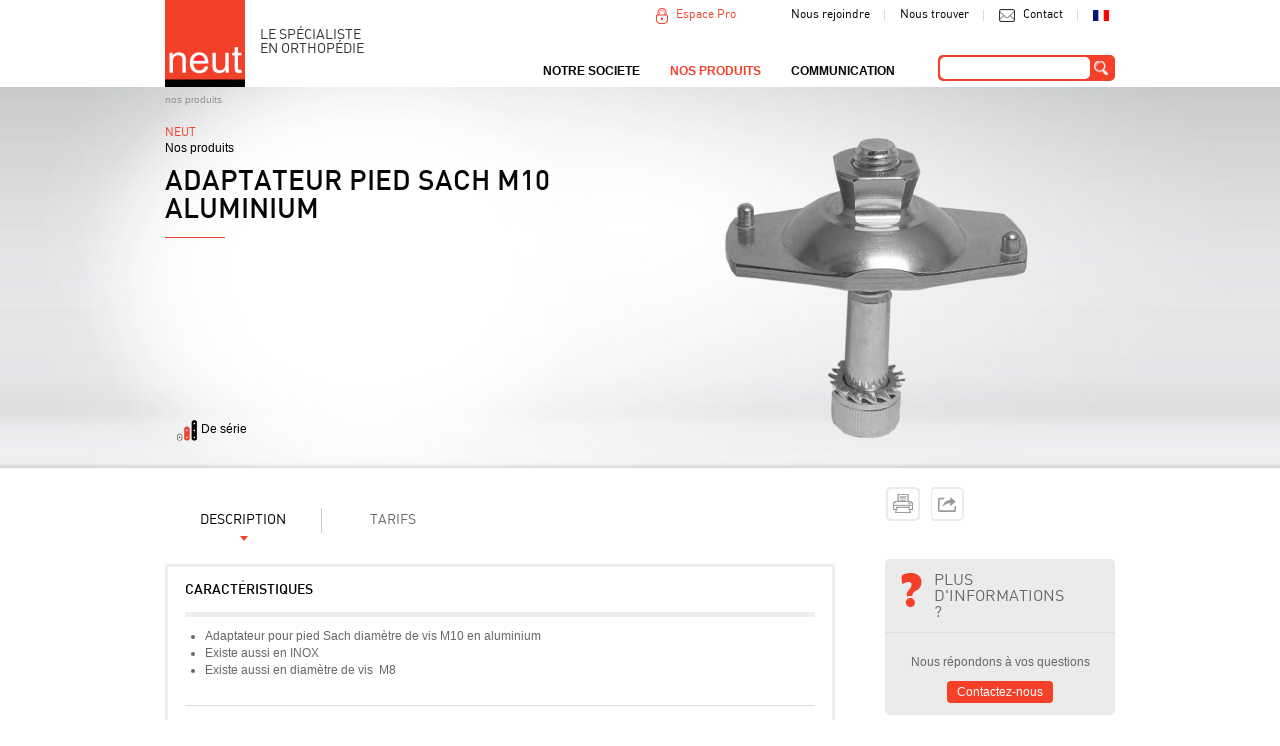

--- FILE ---
content_type: text/html; charset=utf-8
request_url: https://neut.fr/fr/nos-produits/product/adaptateur-pied-sach-m10.html
body_size: 23037
content:
<!DOCTYPE html>
<html lang="fr">
<head>

      <meta charset="utf-8">
    <title>adaptateur pied Sach M10 aluminium - Nos produits - NEUT</title>
    <base href="https://neut.fr/">

          <meta name="robots" content="index,follow">
      <meta name="description" content="corset garchois, orthèses, prothèses, aide au malade, matériel professionnel, outillages, machines, matériaux">
      <meta name="keywords" content="Matériel, professionnel, Prothèses, membres, inférieurs, Adaptateurs, pied, Sach, Nos produits, inox, aluminium">
      <meta name="generator" content="Contao Open Source CMS">
      <link rel="shortcut icon" type="image/png" href="https://www.neut.fr/assets/images/1/Logo%20NEUT2-e67b2191.png" />
    
            <link rel="stylesheet" href="system/modules/mumaps/assets/mumaps.css">
<link rel="stylesheet" href="system/modules/zzz_product/assets/css/videos.css">
<link rel="stylesheet" href="system/modules/cookiebar/assets/dist/cookiebar.min.css">
<link rel="stylesheet" href="assets/css/de5406f096dd.css">
        <script src="assets/js/377012e306f2.js"></script>
<script src="system/modules/mumaps/assets/jquery.pajinate.min.js"></script>
<script src="files/neut/js/jquery.carouFredSel-6.2.1-packed.js"></script>
<script src="files/neut/js/jquery.succinct.min.js"></script>
<script src="files/neut/js/general.js"></script>
<script src="files/neut/js/home.js"></script>
<script type="text/javascript">
				window.addEvent('domready', function() {
									});
			</script>

          <!--[if lt IE 9]><script src="assets/html5shiv/3.7.2/html5shiv-printshiv.js"></script>
      <script src="files/neut/js/selectivizr-min.js"></script><![endif]-->
      
  <!-- Google Tag Manager -->
<script>(function(w,d,s,l,i){w[l]=w[l]||[];w[l].push({'gtm.start':
new Date().getTime(),event:'gtm.js'});var f=d.getElementsByTagName(s)[0],
j=d.createElement(s),dl=l!='dataLayer'?'&l='+l:'';j.async=true;j.src=
'https://www.googletagmanager.com/gtm.js?id='+i+dl;f.parentNode.insertBefore(j,f);
})(window,document,'script','dataLayer','GTM-5BZZDCP');</script>
 <!-- End Google Tag Manager -->

</head>
<body id="top" class="mac chrome blink ch131 produit menu-produits">

<!-- Google Tag Manager (noscript) -->
<noscript><iframe src="https://www.googletagmanager.com/ns.html?id=GTM-5BZZDCP"
height="0" width="0" style="display:none;visibility:hidden"></iframe></noscript>
 <!-- End Google Tag Manager (noscript) -->

      
    <div id="wrapper">

                        <header id="header" class="navbar navbar-inverse navbar-fixed-top">
            <div class="container clearfix">
              
<div class="ce_image first block" id="logo">

  
  
  <figure class="image_container">

          <a href="fr/accueil.html" title="Le spécialiste en orthopédie">
    
    

<img src="assets/images/1/Logo%20NEUT2-e67b2191.png" width="80" height="87" alt="Logo NEUT - Le spécialiste en orthopédie" title="Le spécialiste en orthopédie">



          </a>
    
    
  </figure>


</div>

<div class="ce_text clearer block" id="slogan">

  
  
      <h1>LE SPÉCIALISTE<br>EN ORTHOPÉDIE</h1>  
  
  

</div>

<div class="ce_text clearer block" id="liens">

  
  
      <ul>
<li><a href="fr/nous-rejoindre.html">Nous rejoindre</a></li>
<li><a href="fr/notre-societe/nous-trouver.html">Nous trouver</a></li>
<li><a href="fr/contact.html">Contact</a></li>
<li class="fr"><a href="fr/accueil.html">fr</a></li>
</ul>  
  
  

</div>
<div id="espacepro">
<a href="#" class="espacepro">Espace Pro</a>
<!-- indexer::stop -->
<div class="mod_login two_column tableform login block" id="form-espacepro">

  
  <form action="fr/nos-produits/product/adaptateur-pied-sach-m10.html" id="tl_login" method="post">
    <div class="formbody">
            <input type="hidden" name="FORM_SUBMIT" value="tl_login">
      <input type="hidden" name="REQUEST_TOKEN" value="3db2d2680219f3d29df268e1fe1d988a">
      
      <div class="c1">
	      <label for="username">Identifiant</label>
	      <input type="text" name="username" id="username" class="text" value="">
      </div>

      <div class="c2">
	      <label for="password">Mot de passe</label>
	      <input type="password" name="password" id="password" class="text password" value="">
      </div>

      <div class="forgotpassword">
      	  <a href="fr/mot-de-passe-perdu.html">Mot de passe oublié ?</a> 
      	  
      </div>

      
      <div class="getaccess">
        <a href="fr/demander-vos-acces.html">Demander vos accès</a>
        
      </div>
      <div class="submit_container"><input type="submit" class="submit" value="Connexion"></div>
    </div>
  </form>

</div>
<!-- indexer::continue -->
</div>

<!-- indexer::stop -->
<div class="ce_form tableless block" id="moteurderecherche">

  
  <form action="fr/nos-produits/product/adaptateur-pied-sach-m10.html" id="f14" method="post" enctype="application/x-www-form-urlencoded">
      <div class="formbody">
              <input type="hidden" name="FORM_SUBMIT" value="auto_tl_search">
        <input type="hidden" name="REQUEST_TOKEN" value="3db2d2680219f3d29df268e1fe1d988a">
                                  

  <div class="widget widget-text">
      
    

  <input type="text" name="keywords" id="ctrl_124" class="text" value="">
      </div>


  <div class="submit_container">
                  <input type="submit" id="ctrl_125" class="submit" value="ok">
            </div>

          </div>
  </form>

</div>
<!-- indexer::continue -->

<!-- indexer::stop -->
<nav class="mod_navigation clearer block" id="navigation">

  
  <a href="fr/nos-produits/product/adaptateur-pied-sach-m10.html#skipNavigation33" class="invisible">Aller au contenu</a>

  
<ul class="level_1" role="menubar">
            <li class="submenu sibling first">
      		      	<a href="fr/notre-force.html" title="NOTRE SOCIETE" class=" submenu sibling first" role="menuitem" aria-haspopup="true">
	      	
	      		NOTRE SOCIETE	      	</a>
	      	
	      	
<ul class="level_2" role="menu">
            <li class="first">
      		      	<a href="fr/notre-force.html" title="Notre force" class="no-action first" role="menuitem">
	      	
	      		Notre Force	      	</a>
	      	
	      	      	      </li>
                <li>
      		      	<a href="fr/notre-equipe.html" title="Notre équipe" role="menuitem">
	      	
	      		Notre équipe	      	</a>
	      	
	      	      	      </li>
                <li>
      		      	<a href="fr/notre-histoire.html" title="Notre histoire" role="menuitem">
	      	
	      		Notre histoire	      	</a>
	      	
	      	      	      </li>
                <li class="gmap">
      		      	<a href="fr/notre-societe/nous-trouver.html" title="Nos points de vente" class="no-action gmap" role="menuitem">
	      	
	      		Nous trouver	      	</a>
	      	
	      	      	      </li>
                <li class="last">
      		      	<a href="fr/nous-rejoindre.html" title="Nous rejoindre" class="no-action last" role="menuitem">
	      	
	      		Nous rejoindre	      	</a>
	      	
	      	      	      </li>
      </ul>      	      </li>
                <li class="submenu trail menu-produits sibling">
      		      	<a href="fr/nos-produits.html" title="Nos produits" class=" submenu trail menu-produits sibling" role="menuitem" aria-haspopup="true">
	      	
	      		Nos produits	      	</a>
	      	
	      	
<ul class="level_2" role="menu">
            <li class="submenu first">
      		      	<a href="fr/ortheses.html" title="Orthèses" class="no-action submenu first" role="menuitem" aria-haspopup="true">
	      	
	      		Orthèses	      	</a>
	      	
	      	
<ul class="level_3" role="menu">
            <li class="submenu first">
      	          <div class="inside-item">
        	      	<a href="fr/nos-produits/ortheses/tete-et-cou.html" title="Tête et cou" class="no-action submenu first" role="menuitem" aria-haspopup="true">
	      	
	      		Tête et cou	      	</a>
	      	
	      	
<ul class="level_4" role="menu">
            <li class="first">
      		      	<a href="fr/casques-de-protection.html" title="Casques de protection" class=" first" role="menuitem">
	      	
	      		Casques de protection	      	</a>
	      	
	      	      	      </li>
                <li>
      		      	<a href="fr/tetieres.html" title="Têtières" role="menuitem">
	      	
	      		Têtières	      	</a>
	      	
	      	      	      </li>
                <li>
      		      	<a href="fr/colliers-cervicaux.html" title="Colliers cervicaux" role="menuitem">
	      	
	      		Colliers cervicaux	      	</a>
	      	
	      	      	      </li>
                <li>
      		      	<a href="fr/minerves.html" title="Minerves" role="menuitem">
	      	
	      		Minerves	      	</a>
	      	
	      	      	      </li>
                <li class="last">
      		      	<a href="fr/corsets-minerves.html" title="Corsets Minerves" class=" last" role="menuitem">
	      	
	      		Corsets Minerves	      	</a>
	      	
	      	      	      </li>
      </ul>      	          </div>
              </li>
                <li class="submenu">
      	          <div class="inside-item">
        	      	<a href="fr/nos-produits/ortheses/dos-rachis.html" title="Dos / rachis / thorax" class="no-action submenu" role="menuitem" aria-haspopup="true">
	      	
	      		Dos / rachis / thorax	      	</a>
	      	
	      	
<ul class="level_4" role="menu">
            <li class="first">
      		      	<a href="fr/corsets-dimmobilisation-thoracique.html" title="Corsets d'immobilisation thoracique" class=" first" role="menuitem">
	      	
	      		Corsets d'immobilisation thoracique	      	</a>
	      	
	      	      	      </li>
                <li>
      		      	<a href="fr/nos-produits/ortheses/dos-rachis-thoracique/corsets-d-immobilisation-lombaire.html" title="Corsets d' immobilisation lombaire" role="menuitem">
	      	
	      		Corsets d' immobilisation lombaire	      	</a>
	      	
	      	      	      </li>
                <li>
      		      	<a href="fr/ceintures-lombaires.html" title="Ceintures lombaires" role="menuitem">
	      	
	      		Ceintures lombaires	      	</a>
	      	
	      	      	      </li>
                <li>
      		      	<a href="fr/corsets-de-traitement-scoliose.html" title="Corsets de traitement scoliose" role="menuitem">
	      	
	      		Corsets de traitement scoliose	      	</a>
	      	
	      	      	      </li>
                <li>
      		      	<a href="fr/corsets-de-traitement-cyphose.html" title="Corsets de traitement cyphose" role="menuitem">
	      	
	      		Corsets de traitement cyphose	      	</a>
	      	
	      	      	      </li>
                <li>
      		      	<a href="fr/maillots-pour-corset.html" title="Maillots pour corset" role="menuitem">
	      	
	      		Maillots pour corset	      	</a>
	      	
	      	      	      </li>
                <li class="last">
      		      	<a href="fr/nos-produits/ortheses/dos-rachis/cloche-sternale.html" title="Cloche sternale" class=" last" role="menuitem">
	      	
	      		Cloche sternale	      	</a>
	      	
	      	      	      </li>
      </ul>      	          </div>
              </li>
                <li class="submenu">
      	          <div class="inside-item">
        	      	<a href="fr/nos-produits/ortheses/membres-superieurs.html" title="Membres supérieurs" class="no-action submenu" role="menuitem" aria-haspopup="true">
	      	
	      		Membres supérieurs	      	</a>
	      	
	      	
<ul class="level_4" role="menu">
            <li class="first">
      		      	<a href="fr/epaule.html" title="Epaule" class=" first" role="menuitem">
	      	
	      		Epaule	      	</a>
	      	
	      	      	      </li>
                <li>
      		      	<a href="fr/coude.html" title="Coude" role="menuitem">
	      	
	      		Coude	      	</a>
	      	
	      	      	      </li>
                <li class="last">
      		      	<a href="fr/poignet-main-doigts.html" title="Poignet / main / doigts" class=" last" role="menuitem">
	      	
	      		Poignet / main / doigts	      	</a>
	      	
	      	      	      </li>
      </ul>      	          </div>
              </li>
                <li class="submenu">
      	          <div class="inside-item">
        	      	<a href="fr/nos-produits/ortheses/membres-inferieurs.html" title="Membres inférieurs" class="no-action submenu" role="menuitem" aria-haspopup="true">
	      	
	      		Membres inférieurs	      	</a>
	      	
	      	
<ul class="level_4" role="menu">
            <li class="first">
      		      	<a href="fr/Stabilisation-de-la-hanche.html" title="Stabilisation de la hanche" class=" first" role="menuitem">
	      	
	      		Stabilisation de la hanche	      	</a>
	      	
	      	      	      </li>
                <li>
      		      	<a href="fr/Traitement-pediatrique-de-la-hanche.html" title="Traitement pédiatrique de la hanche" role="menuitem">
	      	
	      		Traitement pédiatrique de la hanche	      	</a>
	      	
	      	      	      </li>
                <li>
      		      	<a href="fr/genouilleres.html" title="Genouillères" role="menuitem">
	      	
	      		Genouillères	      	</a>
	      	
	      	      	      </li>
                <li>
      		      	<a href="fr/ortheses-cruro-pedieuses.html" title="orthèses cruro-pédieuses" role="menuitem">
	      	
	      		orthèses cruro-pédieuses	      	</a>
	      	
	      	      	      </li>
                <li>
      		      	<a href="fr/nos-produits/ortheses/membres-inferieurs/ortheses-suro-pedieuses-jambe-pied.html" title="orthèses suro-pédieuses (jambe / pied)" role="menuitem">
	      	
	      		orthèses suro-pédieuses (jambe / pied)	      	</a>
	      	
	      	      	      </li>
                <li class="last">
      		      	<a href="fr/chevilleres.html" title="Chevillères" class=" last" role="menuitem">
	      	
	      		Chevillères	      	</a>
	      	
	      	      	      </li>
      </ul>      	          </div>
              </li>
                <li class="submenu">
      	          <div class="inside-item">
        	      	<a href="fr/nos-produits/ortheses/positionnement-diurne.html" title="Positionnement diurne" class="no-action submenu" role="menuitem" aria-haspopup="true">
	      	
	      		Positionnement diurne	      	</a>
	      	
	      	
<ul class="level_4" role="menu">
            <li class="first">
      		      	<a href="fr/nos-produits/ortheses/positionnement-diurne/corsets-sieges.html" title="Corsets sièges" class=" first" role="menuitem">
	      	
	      		Corsets sièges	      	</a>
	      	
	      	      	      </li>
                <li>
      		      	<a href="fr/nos-produits/ortheses/positionnement-diurne/selles.html" title="Selles" role="menuitem">
	      	
	      		Selles	      	</a>
	      	
	      	      	      </li>
                <li>
      		      	<a href="fr/verticalisateurs.html" title="Verticalisateurs" role="menuitem">
	      	
	      		Verticalisateurs	      	</a>
	      	
	      	      	      </li>
                <li class="last">
      		      	<a href="fr/nos-produits/ortheses/positionnement-diurne/pelvi-pedieux.html" title="Pelvi-pédieux" class=" last" role="menuitem">
	      	
	      		Pelvi-pédieux	      	</a>
	      	
	      	      	      </li>
      </ul>      	          </div>
              </li>
                <li class="submenu">
      	          <div class="inside-item">
        	      	<a href="fr/nos-produits/ortheses/positionnement-nocturne.html" title="Positionnement nocturne" class="no-action submenu" role="menuitem" aria-haspopup="true">
	      	
	      		Positionnement nocturne	      	</a>
	      	
	      	
<ul class="level_4" role="menu">
            <li class="first">
      		      	<a href="fr/lits-mousse-personnalises.html" title="Lits mousse personnalisés" class=" first" role="menuitem">
	      	
	      		Lits mousse personnalisés	      	</a>
	      	
	      	      	      </li>
                <li>
      		      	<a href="fr/nos-produits/ortheses/positionnement-nocturne/pelvi-pedieux.html" title="Pelvi-pédieux" role="menuitem">
	      	
	      		Pelvi-pédieux	      	</a>
	      	
	      	      	      </li>
                <li>
      		      	<a href="fr/cruro-pedieux.html" title="Cruro-pédieux" role="menuitem">
	      	
	      		Cruro-pédieux	      	</a>
	      	
	      	      	      </li>
                <li class="last">
      		      	<a href="fr/nos-produits/ortheses/positionnement-nocturne/suro-pedieux.html" title="Suro-pédieux" class=" last" role="menuitem">
	      	
	      		Suro-pédieux	      	</a>
	      	
	      	      	      </li>
      </ul>      	          </div>
              </li>
                <li class="submenu">
      	          <div class="inside-item">
        	      	<a href="fr/contentions-et-compressions-medicales.html" title="Contentions et compressions médicales" class="no-action submenu" role="menuitem" aria-haspopup="true">
	      	
	      		Contentions et compressions médicales	      	</a>
	      	
	      	
<ul class="level_4" role="menu">
            <li class="first">
      		      	<a href="fr/contention-veineuse.html" title="Contention veineuse" class=" first" role="menuitem">
	      	
	      		Contention veineuse	      	</a>
	      	
	      	      	      </li>
                <li>
      		      	<a href="fr/contention-du-moignon.html" title="Contention du moignon" role="menuitem">
	      	
	      		Contention du moignon	      	</a>
	      	
	      	      	      </li>
                <li>
      		      	<a href="fr/manchons-de-compression-lymphoedeme.html" title="Manchons de compression lymphoedème" role="menuitem">
	      	
	      		Manchons de compression lymphoedème	      	</a>
	      	
	      	      	      </li>
                <li>
      		      	<a href="fr/vetements-compressifs.html" title="Vêtements compressifs" role="menuitem">
	      	
	      		Vêtements compressifs	      	</a>
	      	
	      	      	      </li>
                <li class="last">
      		      	<a href="fr/accessoires.html" title="Accessoires" class=" last" role="menuitem">
	      	
	      		Accessoires	      	</a>
	      	
	      	      	      </li>
      </ul>      	          </div>
              </li>
                <li class="submenu last">
      	          <div class="inside-item">
        	      	<a href="fr/traitement-pediatrique.html" title="Traitement pédiatrique" class="no-action submenu last" role="menuitem" aria-haspopup="true">
	      	
	      		Traitement pédiatrique	      	</a>
	      	
	      	
<ul class="level_4" role="menu">
            <li class="first">
      		      	<a href="fr/nos-produits/ortheses/dos-rachis-757.html" title="Dos / rachis" class=" first" role="menuitem">
	      	
	      		Dos / rachis	      	</a>
	      	
	      	      	      </li>
                <li>
      		      	<a href="fr/hanche.html" title="Hanche" role="menuitem">
	      	
	      		Hanche	      	</a>
	      	
	      	      	      </li>
                <li>
      		      	<a href="fr/nos-produits/ortheses/traitement-pediatrique/cruro-pedieux.html" title="Cruro-pédieux pédiatrie" role="menuitem">
	      	
	      		Cruro-pédieux	      	</a>
	      	
	      	      	      </li>
                <li>
      		      	<a href="fr/genou.html" title="Genou" role="menuitem">
	      	
	      		Genou	      	</a>
	      	
	      	      	      </li>
                <li>
      		      	<a href="fr/nos-produits/ortheses/traitement-pediatrique/pelvi-pedieux.html" title="Pelvi-pédieux pédiatrie" role="menuitem">
	      	
	      		Pelvi-pédieux	      	</a>
	      	
	      	      	      </li>
                <li>
      		      	<a href="fr/pied-bot.html" title="Pied bot" role="menuitem">
	      	
	      		Pied bot	      	</a>
	      	
	      	      	      </li>
                <li>
      		      	<a href="fr/pieds-650.html" title="Pieds" role="menuitem">
	      	
	      		Pieds	      	</a>
	      	
	      	      	      </li>
                <li class="last">
      		      	<a href="fr/positionnement.html" title="Positionnement" class=" last" role="menuitem">
	      	
	      		Positionnement	      	</a>
	      	
	      	      	      </li>
      </ul>      	          </div>
              </li>
      </ul>      	      </li>
                <li class="submenu">
      		      	<a href="fr/protheses.html" title="Prothèses" class="no-action submenu" role="menuitem" aria-haspopup="true">
	      	
	      		Prothèses	      	</a>
	      	
	      	
<ul class="level_3" role="menu">
            <li class="submenu first">
      	          <div class="inside-item">
        	      	<a href="fr/protheses-membres-superieurs-340.html" title="Prothèses membres supérieurs" class="no-action submenu first" role="menuitem" aria-haspopup="true">
	      	
	      		Prothèses membres supérieurs	      	</a>
	      	
	      	
<ul class="level_4" role="menu">
            <li class="first">
      		      	<a href="fr/nos-produits/protheses/protheses-membres-superieurs-340/desarticulation-de-lepaule.html" title="Désarticulation de l'épaule" class=" first" role="menuitem">
	      	
	      		Désarticulation de l'épaule	      	</a>
	      	
	      	      	      </li>
                <li>
      		      	<a href="fr/nos-produits/protheses/protheses-membres-superieurs-340/amputation-de-bras.html" title="Amputation de bras" role="menuitem">
	      	
	      		Amputation de bras	      	</a>
	      	
	      	      	      </li>
                <li>
      		      	<a href="fr/nos-produits/protheses/protheses-membres-superieurs-340/amputation-de-lavant-bras.html" title="Amputation de l'avant-bras" role="menuitem">
	      	
	      		Amputation de l'avant-bras	      	</a>
	      	
	      	      	      </li>
                <li>
      		      	<a href="fr/nos-produits/protheses/protheses-membres-superieurs-340/amputation-totale-de-main.html" title="Amputation totale de main" role="menuitem">
	      	
	      		Amputation totale de main	      	</a>
	      	
	      	      	      </li>
                <li>
      		      	<a href="fr/nos-produits/protheses/protheses-membres-superieurs-340/amputation-partielle-de-main.html" title="Amputation partielle de main" role="menuitem">
	      	
	      		Amputation partielle de main	      	</a>
	      	
	      	      	      </li>
                <li class="last">
      		      	<a href="fr/nos-produits/protheses/protheses-membres-superieurs-340/amputation-de-doigts.html" title="Amputation de doigts" class=" last" role="menuitem">
	      	
	      		Amputation de doigts	      	</a>
	      	
	      	      	      </li>
      </ul>      	          </div>
              </li>
                <li class="submenu">
      	          <div class="inside-item">
        	      	<a href="fr/protheses-membres-inferieurs-341.html" title="Prothèses membres inférieurs" class="no-action submenu" role="menuitem" aria-haspopup="true">
	      	
	      		Prothèses membres inférieurs	      	</a>
	      	
	      	
<ul class="level_4" role="menu">
            <li class="first">
      		      	<a href="fr/nos-produits/protheses/protheses-membres-inferieurs-341/revetements-esthetiques.html" title="Revêtements esthétiques" class=" first" role="menuitem">
	      	
	      		Revêtements esthétiques	      	</a>
	      	
	      	      	      </li>
                <li>
      		      	<a href="fr/desarticulation-de-la-hanche.html" title="Désarticulation de la hanche" role="menuitem">
	      	
	      		Désarticulation de la hanche	      	</a>
	      	
	      	      	      </li>
                <li>
      		      	<a href="fr/nos-produits/protheses/protheses-membres-inferieurs-341/amputation-femorale.html" title="Amputation fémorale" role="menuitem">
	      	
	      		Amputation fémorale	      	</a>
	      	
	      	      	      </li>
                <li>
      		      	<a href="fr/nos-produits/protheses/protheses-membres-inferieurs-341/amputation-tibiale.html" title="Amputation tibiale" role="menuitem">
	      	
	      		Amputation tibiale	      	</a>
	      	
	      	      	      </li>
                <li class="last">
      		      	<a href="fr/nos-produits/protheses/protheses-membres-inferieurs-341/amputation-partielle-du-pied.html" title="Amputation partielle du pied" class=" last" role="menuitem">
	      	
	      		Amputation partielle du pied	      	</a>
	      	
	      	      	      </li>
      </ul>      	          </div>
              </li>
                <li class="submenu">
      	          <div class="inside-item">
        	      	<a href="fr/ortho-protheses-342.html" title="Ortho-prothèses" class="no-action submenu" role="menuitem" aria-haspopup="true">
	      	
	      		Ortho-prothèses	      	</a>
	      	
	      	
<ul class="level_4" role="menu">
            <li class="first">
      		      	<a href="fr/ortho-protheses.html" title="Ortho-prothèses" class=" first" role="menuitem">
	      	
	      		Ortho-prothèses	      	</a>
	      	
	      	      	      </li>
                <li class="last">
      		      	<a href="fr/chaussons-moules-ortho-prothetiques.html" title="Chaussons moulés ortho-prothétiques" class=" last" role="menuitem">
	      	
	      		Chaussons moulés ortho-prothétiques	      	</a>
	      	
	      	      	      </li>
      </ul>      	          </div>
              </li>
                <li class="submenu">
      	          <div class="inside-item">
        	      	<a href="fr/gaines-bonnets.html" title="Gaines / bonnets" class="no-action submenu" role="menuitem" aria-haspopup="true">
	      	
	      		Gaines / bonnets	      	</a>
	      	
	      	
<ul class="level_4" role="menu">
            <li class="first">
      		      	<a href="fr/fix-protheses.html" title="Fix - prothèses" class=" first" role="menuitem">
	      	
	      		Fix - prothèses	      	</a>
	      	
	      	      	      </li>
                <li>
      		      	<a href="fr/nos-produits/protheses/gaines-bonnets/gaines-pour-amputation.html" title="gaines pour amputation" role="menuitem">
	      	
	      		Gaines pour amputation	      	</a>
	      	
	      	      	      </li>
                <li class="last">
      		      	<a href="fr/nos-produits/protheses/gaines-bonnets/bonnets-pour-amputation.html" title="Bonnets pour amputation" class=" last" role="menuitem">
	      	
	      		Bonnets pour amputation	      	</a>
	      	
	      	      	      </li>
      </ul>      	          </div>
              </li>
                <li class="submenu">
      	          <div class="inside-item">
        	      	<a href="fr/protheses-mammaires.html" title="Prothèses mammaires" class="no-action submenu" role="menuitem" aria-haspopup="true">
	      	
	      		Prothèses mammaires	      	</a>
	      	
	      	
<ul class="level_4" role="menu">
            <li class="first">
      		      	<a href="fr/protheses-mammaires-696.html" title="Prothèses mammaires" class=" first" role="menuitem">
	      	
	      		Prothèses mammaires	      	</a>
	      	
	      	      	      </li>
                <li>
      		      	<a href="fr/nos-produits/protheses/protheses-mammaires/lingeries-specialisees.html" title="Lingeries spécialisées" role="menuitem">
	      	
	      		Lingeries spécialisées	      	</a>
	      	
	      	      	      </li>
                <li class="last">
      		      	<a href="fr/nos-produits/protheses/protheses-mammaires/lingeries-specialisees/vetements-specialises.html" title="Vêtements spécialisés" class=" last" role="menuitem">
	      	
	      		Vêtements spécialisés	      	</a>
	      	
	      	      	      </li>
      </ul>      	          </div>
              </li>
                <li class="submenu last">
      	          <div class="inside-item">
        	      	<a href="fr/protheses-capillaires.html" title="Prothèses capillaires" class="no-action submenu last" role="menuitem" aria-haspopup="true">
	      	
	      		Prothèses capillaires	      	</a>
	      	
	      	
<ul class="level_4" role="menu">
            <li class="first">
      		      	<a href="fr/Perruques.html" title="Perruques" class=" first" role="menuitem">
	      	
	      		Perruques	      	</a>
	      	
	      	      	      </li>
                <li>
      		      	<a href="fr/Turbans.html" title="Turbans" role="menuitem">
	      	
	      		Turbans	      	</a>
	      	
	      	      	      </li>
                <li class="last">
      		      	<a href="fr/nos-produits/protheses/protheses-capillaires/franges.html" title="Franges" class=" last" role="menuitem">
	      	
	      		Franges	      	</a>
	      	
	      	      	      </li>
      </ul>      	          </div>
              </li>
      </ul>      	      </li>
                <li class="submenu">
      		      	<a href="fr/autour-du-pied.html" title="Autour du pied" class="no-action submenu" role="menuitem" aria-haspopup="true">
	      	
	      		Autour du pied	      	</a>
	      	
	      	
<ul class="level_3" role="menu">
            <li class="first">
      	          <div class="inside-item">
        	      	<a href="fr/chaussures-vegan.html" title="chaussures VEGAN" class="no-action first" role="menuitem">
	      	
	      		chaussures VEGAN	      	</a>
	      	
	      	      	          </div>
              </li>
                <li class="submenu">
      	          <div class="inside-item">
        	      	<a href="fr/chaussures-orthopediques-sur-mesure.html" title="Chaussures orthopédiques sur mesure" class="no-action submenu" role="menuitem" aria-haspopup="true">
	      	
	      		Chaussures orthopédiques sur mesure	      	</a>
	      	
	      	
<ul class="level_4" role="menu">
            <li class="first">
      		      	<a href="fr/chaussures-orthopediques-classe-a.html" title="Chaussures orthopédiques classe A" class=" first" role="menuitem">
	      	
	      		Chaussures orthopédiques classe A	      	</a>
	      	
	      	      	      </li>
                <li>
      		      	<a href="fr/chaussures-orthopediques-classe-b.html" title="Chaussures orthopédiques classe B" role="menuitem">
	      	
	      		Chaussures orthopédiques classe B	      	</a>
	      	
	      	      	      </li>
                <li class="last">
      		      	<a href="fr/chaussons-moules-ortho-prothetiques-402.html" title="Chaussons moulés ortho-prothétiques" class=" last" role="menuitem">
	      	
	      		Chaussons moulés ortho-prothétiques	      	</a>
	      	
	      	      	      </li>
      </ul>      	          </div>
              </li>
                <li class="submenu">
      	          <div class="inside-item">
        	      	<a href="fr/chaussures-therapeutiques-c-h-u-p-c-h-u-t.html" title="Chaussures thérapeutiques C.H.U.P / C.H.U.T" class="no-action submenu" role="menuitem" aria-haspopup="true">
	      	
	      		Chaussures thérapeutiques C.H.U.P / C.H.U.T	      	</a>
	      	
	      	
<ul class="level_4" role="menu">
            <li class="first">
      		      	<a href="fr/nos-produits/autour-du-pied/chaussures-therapeutiques-c-h-u-p-c-h-u-t/collection-automne-hiver-2025-2026.html" title="collection Automne-Hiver 2025/2026" class=" first" role="menuitem">
	      	
	      		collection Automne-Hiver 2025/2026	      	</a>
	      	
	      	      	      </li>
                <li>
      		      	<a href="fr/nos-produits/autour-du-pied/chaussures-therapeutiques-c-h-u-p-c-h-u-t/hallux-valgus.html" title="Hallux Valgus" role="menuitem">
	      	
	      		Hallux Valgus	      	</a>
	      	
	      	      	      </li>
                <li>
      		      	<a href="fr/chaussures-de-decharge-c-h-u-t.html" title="Chaussures de décharge (C.H.U.T.)" role="menuitem">
	      	
	      		Chaussures de décharge (C.H.U.T.)	      	</a>
	      	
	      	      	      </li>
                <li>
      		      	<a href="fr/nos-produits/autour-du-pied/chaussures-therapeutiques-c-h-u-p-c-h-u-t/chaussure-de-compensation.html" title="Chaussure de compensation" role="menuitem">
	      	
	      		Chaussure de compensation	      	</a>
	      	
	      	      	      </li>
                <li>
      		      	<a href="fr/nos-produits/autour-du-pied/chaussures-therapeutiques-c-h-u-p-c-h-u-t/chaussures-systeme-boa.html" title="Chaussures système BOA" role="menuitem">
	      	
	      		Chaussures système BOA	      	</a>
	      	
	      	      	      </li>
                <li>
      		      	<a href="fr/nos-produits/autour-du-pied/chaussures-therapeutiques-c-h-u-p-c-h-u-t/a-volume-variable-adultes-c-h-u-t.html" title="A volume variable ADULTES (C.H.U.T.)" role="menuitem">
	      	
	      		A volume variable ADULTES (C.H.U.T.)	      	</a>
	      	
	      	      	      </li>
                <li>
      		      	<a href="fr/nos-produits/autour-du-pied/chaussures-therapeutiques-c-h-u-p-c-h-u-t/a-volume-variable-enfants.html" title="A volume variable ENFANTS" role="menuitem">
	      	
	      		A volume variable ENFANTS	      	</a>
	      	
	      	      	      </li>
                <li>
      		      	<a href="fr/c-h-u-p-adultes.html" title="C.H.U.P. Adultes" role="menuitem">
	      	
	      		C.H.U.P. Adultes	      	</a>
	      	
	      	      	      </li>
                <li class="last">
      		      	<a href="fr/c-h-u-p-enfants.html" title="C.H.U.P. Enfants" class=" last" role="menuitem">
	      	
	      		C.H.U.P. Enfants	      	</a>
	      	
	      	      	      </li>
      </ul>      	          </div>
              </li>
                <li>
      	          <div class="inside-item">
        	      	<a href="fr/nos-produits/autour-du-pied/modeles-particuliers.html" title="MODELES PARTICULIERS" role="menuitem">
	      	
	      		Modèles particuliers	      	</a>
	      	
	      	      	          </div>
              </li>
                <li class="submenu">
      	          <div class="inside-item">
        	      	<a href="fr/chaussures-et-chaussons-de-confort.html" title="Chaussures et chaussons de confort" class="no-action submenu" role="menuitem" aria-haspopup="true">
	      	
	      		Chaussures et chaussons de confort	      	</a>
	      	
	      	
<ul class="level_4" role="menu">
            <li class="first">
      		      	<a href="fr/nos-produits/autour-du-pied/chaussures-et-chaussons-de-confort/automne-hiver-2025-2026.html" title="Automne-Hiver 25-26" class=" first" role="menuitem">
	      	
	      		Automne-Hiver 25-26	      	</a>
	      	
	      	      	      </li>
                <li>
      		      	<a href="fr/chaussons.html" title="Chaussons" role="menuitem">
	      	
	      		Chaussons	      	</a>
	      	
	      	      	      </li>
                <li class="last">
      		      	<a href="fr/collection-permanente.html" title="Collection permanente" class=" last" role="menuitem">
	      	
	      		Collection permanente	      	</a>
	      	
	      	      	      </li>
      </ul>      	          </div>
              </li>
                <li>
      	          <div class="inside-item">
        	      	<a href="fr/traitement-pediatrique-du-pied-bot.html" title="Traitement pédiatrique du pied bot" role="menuitem">
	      	
	      		Traitement pédiatrique du pied bot	      	</a>
	      	
	      	      	          </div>
              </li>
                <li>
      	          <div class="inside-item">
        	      	<a href="fr/traitement-pediatrique-des-pieds.html" title="Traitement pédiatrique des pieds" role="menuitem">
	      	
	      		Traitement pédiatrique des pieds	      	</a>
	      	
	      	      	          </div>
              </li>
                <li class="submenu">
      	          <div class="inside-item">
        	      	<a href="fr/semelles.html" title="Semelles" class="no-action submenu" role="menuitem" aria-haspopup="true">
	      	
	      		Semelles	      	</a>
	      	
	      	
<ul class="level_4" role="menu">
            <li class="first">
      		      	<a href="fr/semelles-orthopediques.html" title="Semelles orthopédiques" class=" first" role="menuitem">
	      	
	      		Semelles orthopédiques	      	</a>
	      	
	      	      	      </li>
                <li>
      		      	<a href="fr/semelles-de-serie.html" title="Semelles de série" role="menuitem">
	      	
	      		Semelles de série	      	</a>
	      	
	      	      	      </li>
                <li>
      		      	<a href="fr/talonnettes.html" title="Talonnettes" role="menuitem">
	      	
	      		Talonnettes	      	</a>
	      	
	      	      	      </li>
                <li class="last">
      		      	<a href="fr/coques-talonnieres-480.html" title="Coques talonnières" class=" last" role="menuitem">
	      	
	      		Coques talonnières	      	</a>
	      	
	      	      	      </li>
      </ul>      	          </div>
              </li>
                <li class="submenu">
      	          <div class="inside-item">
        	      	<a href="fr/orthoplasties-398.html" title="Orthoplasties" class="no-action submenu" role="menuitem" aria-haspopup="true">
	      	
	      		Orthoplasties	      	</a>
	      	
	      	
<ul class="level_4" role="menu">
            <li class="first">
      		      	<a href="fr/orthoplasties.html" title="Orthoplasties" class=" first" role="menuitem">
	      	
	      		Orthoplasties	      	</a>
	      	
	      	      	      </li>
                <li class="last">
      		      	<a href="fr/attelles-de-correction.html" title="Attelles de correction" class=" last" role="menuitem">
	      	
	      		Attelles de correction	      	</a>
	      	
	      	      	      </li>
      </ul>      	          </div>
              </li>
                <li class="submenu last">
      	          <div class="inside-item">
        	      	<a href="fr/accessoires-399.html" title="Accessoires" class="no-action submenu last" role="menuitem" aria-haspopup="true">
	      	
	      		Accessoires	      	</a>
	      	
	      	
<ul class="level_4" role="menu">
            <li class="first">
      		      	<a href="fr/protection-avant-pied.html" title="Protection avant-pied" class=" first" role="menuitem">
	      	
	      		Protection avant-pied	      	</a>
	      	
	      	      	      </li>
                <li>
      		      	<a href="fr/protection-du-talon.html" title="Protection du talon" role="menuitem">
	      	
	      		Protection du talon	      	</a>
	      	
	      	      	      </li>
                <li>
      		      	<a href="fr/chaussettes.html" title="Chaussettes" role="menuitem">
	      	
	      		Chaussettes	      	</a>
	      	
	      	      	      </li>
                <li>
      		      	<a href="fr/talonnettes-501.html" title="Talonnettes" role="menuitem">
	      	
	      		Talonnettes	      	</a>
	      	
	      	      	      </li>
                <li>
      		      	<a href="fr/attelles-de-correction-502.html" title="Attelles de correction" role="menuitem">
	      	
	      		Attelles de correction	      	</a>
	      	
	      	      	      </li>
                <li class="last">
      		      	<a href="fr/nos-produits/autour-du-pied/accessoires-399/spray-protection-chaussures.html" title="Protection chaussures" class=" last" role="menuitem">
	      	
	      		Spray protection chaussures	      	</a>
	      	
	      	      	      </li>
      </ul>      	          </div>
              </li>
      </ul>      	      </li>
                <li class="submenu">
      		      	<a href="fr/confort-aide-au-malade.html" title="Confort / aide au malade" class="no-action submenu" role="menuitem" aria-haspopup="true">
	      	
	      		Confort / aide au malade	      	</a>
	      	
	      	
<ul class="level_3" role="menu">
            <li class="submenu first">
      	          <div class="inside-item">
        	      	<a href="fr/mobilite.html" title="Mobilité" class="no-action submenu first" role="menuitem" aria-haspopup="true">
	      	
	      		Mobilité	      	</a>
	      	
	      	
<ul class="level_4" role="menu">
            <li class="first">
      		      	<a href="fr/fauteuils-roulants.html" title="Fauteuils roulants" class=" first" role="menuitem">
	      	
	      		Fauteuils roulants	      	</a>
	      	
	      	      	      </li>
                <li>
      		      	<a href="fr/fauteuils-releveur.html" title="Fauteuils releveur" role="menuitem">
	      	
	      		Fauteuils releveur	      	</a>
	      	
	      	      	      </li>
                <li>
      		      	<a href="fr/canne-et-bequilles.html" title="Cannes et béquilles" role="menuitem">
	      	
	      		Cannes et béquilles	      	</a>
	      	
	      	      	      </li>
                <li>
      		      	<a href="fr/deambulateurs.html" title="Déambulateurs" role="menuitem">
	      	
	      		Déambulateurs	      	</a>
	      	
	      	      	      </li>
                <li>
      		      	<a href="fr/tricycles.html" title="Tricycles" role="menuitem">
	      	
	      		Tricycles	      	</a>
	      	
	      	      	      </li>
                <li class="last">
      		      	<a href="fr/scooters.html" title="Scooters" class=" last" role="menuitem">
	      	
	      		Scooters	      	</a>
	      	
	      	      	      </li>
      </ul>      	          </div>
              </li>
                <li class="submenu">
      	          <div class="inside-item">
        	      	<a href="fr/hygiene.html" title="Hygiène" class="no-action submenu" role="menuitem" aria-haspopup="true">
	      	
	      		Hygiène	      	</a>
	      	
	      	
<ul class="level_4" role="menu">
            <li class="first">
      		      	<a href="fr/incontinence.html" title="Incontinence" class=" first" role="menuitem">
	      	
	      		Incontinence	      	</a>
	      	
	      	      	      </li>
                <li>
      		      	<a href="fr/chaises-percees.html" title="Chaises percées" role="menuitem">
	      	
	      		Chaises percées	      	</a>
	      	
	      	      	      </li>
                <li class="last">
      		      	<a href="fr/autour-du-bain-douche.html" title="Autour du bain / douche" class=" last" role="menuitem">
	      	
	      		Autour du bain / douche	      	</a>
	      	
	      	      	      </li>
      </ul>      	          </div>
              </li>
                <li class="submenu">
      	          <div class="inside-item">
        	      	<a href="fr/aides-pratiques.html" title="Aides pratiques" class="no-action submenu" role="menuitem" aria-haspopup="true">
	      	
	      		Aides pratiques	      	</a>
	      	
	      	
<ul class="level_4" role="menu">
            <li class="first">
      		      	<a href="fr/prehension.html" title="Préhension" class=" first" role="menuitem">
	      	
	      		Préhension	      	</a>
	      	
	      	      	      </li>
                <li class="last">
      		      	<a href="fr/repas.html" title="Repas" class=" last" role="menuitem">
	      	
	      		Repas	      	</a>
	      	
	      	      	      </li>
      </ul>      	          </div>
              </li>
                <li class="submenu last">
      	          <div class="inside-item">
        	      	<a href="fr/confort-prevention.html" title="Confort / Prévention" class="no-action submenu last" role="menuitem" aria-haspopup="true">
	      	
	      		Confort / Prévention	      	</a>
	      	
	      	
<ul class="level_4" role="menu">
            <li class="first">
      		      	<a href="fr/protection-anti-escarre.html" title="Protection anti-escarre" class=" first" role="menuitem">
	      	
	      		Protection anti-escarre	      	</a>
	      	
	      	      	      </li>
                <li>
      		      	<a href="fr/vetements.html" title="Vêtements" role="menuitem">
	      	
	      		Vêtements	      	</a>
	      	
	      	      	      </li>
                <li>
      		      	<a href="fr/aide-au-coucher.html" title="Aide au coucher" role="menuitem">
	      	
	      		Aide au coucher	      	</a>
	      	
	      	      	      </li>
                <li>
      		      	<a href="fr/positionnement-558.html" title="Positionnement" role="menuitem">
	      	
	      		Positionnement	      	</a>
	      	
	      	      	      </li>
                <li class="last">
      		      	<a href="fr/fauteuil-multiposition-confort.html" title="Fauteuil multiposition confort" class=" last" role="menuitem">
	      	
	      		Fauteuil multiposition confort	      	</a>
	      	
	      	      	      </li>
      </ul>      	          </div>
              </li>
      </ul>      	      </li>
                <li class="submenu last">
      		      	<a href="fr/materiel-professionnel.html" title="Matériel professionnel" class="no-action submenu last" role="menuitem" aria-haspopup="true">
	      	
	      		Matériel professionnel & pièces détachées	      	</a>
	      	
	      	
<ul class="level_3" role="menu">
            <li class="submenu first">
      	          <div class="inside-item">
        	      	<a href="fr/Rachis.html" title="Rachis" class="no-action submenu first" role="menuitem" aria-haspopup="true">
	      	
	      		Rachis	      	</a>
	      	
	      	
<ul class="level_4" role="menu">
            <li class="first">
      		      	<a href="fr/nos-produits/materiel-professionnel/Rachis/elements-montage-corset-garchois.html" title="Eléments montage corset Garchois" class=" first" role="menuitem">
	      	
	      		Eléments montage corset Garchois	      	</a>
	      	
	      	      	      </li>
                <li>
      		      	<a href="fr/Collier-de-sayre.html" title="Collier de sayre" role="menuitem">
	      	
	      		Collier de sayre	      	</a>
	      	
	      	      	      </li>
                <li>
      		      	<a href="fr/Collier-de-traction-cervicale.html" title="Collier de traction cervicale" role="menuitem">
	      	
	      		Collier de traction cervicale	      	</a>
	      	
	      	      	      </li>
                <li>
      		      	<a href="fr/Tetieres-a-coulisse.html" title="Tétières à coulisse" role="menuitem">
	      	
	      		Tétières à coulisse	      	</a>
	      	
	      	      	      </li>
                <li class="last">
      		      	<a href="fr/minerve-integrale.html" title="Minerve intégrale" class=" last" role="menuitem">
	      	
	      		Minerve intégrale	      	</a>
	      	
	      	      	      </li>
      </ul>      	          </div>
              </li>
                <li class="submenu">
      	          <div class="inside-item">
        	      	<a href="fr/ortheses-membres-superieurs.html" title="Orthèses membres supérieurs" class="no-action submenu" role="menuitem" aria-haspopup="true">
	      	
	      		Orthèses membres supérieurs	      	</a>
	      	
	      	
<ul class="level_4" role="menu">
            <li class="first last">
      		      	<a href="fr/nos-produits/materiel-professionnel/ortheses-membres-superieurs/articulations-monocentriques-de-coude.html" title="Articulations monocentriques de coude" class=" first last" role="menuitem">
	      	
	      		Articulations monocentriques de coude	      	</a>
	      	
	      	      	      </li>
      </ul>      	          </div>
              </li>
                <li class="submenu">
      	          <div class="inside-item">
        	      	<a href="fr/ortheses-membres-inferieurs.html" title="Orthèses membres inférieurs" class="no-action submenu" role="menuitem" aria-haspopup="true">
	      	
	      		Orthèses membres inférieurs	      	</a>
	      	
	      	
<ul class="level_4" role="menu">
            <li class="first">
      		      	<a href="fr/atlanta.html" title="Atlanta" class=" first" role="menuitem">
	      	
	      		Atlanta	      	</a>
	      	
	      	      	      </li>
                <li>
      		      	<a href="fr/attelles-de-controle-de-rotation-membres-inferieurs.html" title="Attelles de contrôle de rotation Membres inférieurs" role="menuitem">
	      	
	      		Attelles de contrôle de rotation Membres inférieurs	      	</a>
	      	
	      	      	      </li>
                <li>
      		      	<a href="fr/attelle-de-grenier.html" title="Attelle de Grenier" role="menuitem">
	      	
	      		Attelle de Grenier	      	</a>
	      	
	      	      	      </li>
                <li>
      		      	<a href="fr/nos-produits/materiel-professionnel/ortheses-membres-inferieurs/articulations-de-genou.html" title="Articulations de genou" role="menuitem">
	      	
	      		Articulations de genou	      	</a>
	      	
	      	      	      </li>
                <li>
      		      	<a href="fr/chicago.html" title="Chicago" role="menuitem">
	      	
	      		Chicago	      	</a>
	      	
	      	      	      </li>
                <li class="last">
      		      	<a href="fr/nos-produits/materiel-professionnel/ortheses-membres-inferieurs/etrier.html" title="Etrier de décharge" class=" last" role="menuitem">
	      	
	      		Etrier de décharge	      	</a>
	      	
	      	      	      </li>
      </ul>      	          </div>
              </li>
                <li class="submenu">
      	          <div class="inside-item">
        	      	<a href="fr/protheses-membres-superieurs.html" title="Prothèses membres supérieurs" class="no-action submenu" role="menuitem" aria-haspopup="true">
	      	
	      		Prothèses membres supérieurs	      	</a>
	      	
	      	
<ul class="level_4" role="menu">
            <li class="first">
      		      	<a href="fr/Decors-personnalises.html" title="Décors personnalisés" class=" first" role="menuitem">
	      	
	      		Décors personnalisés	      	</a>
	      	
	      	      	      </li>
                <li>
      		      	<a href="fr/nos-produits/materiel-professionnel/protheses-membres-superieurs/emboiture-test.html" title="Emboiture test" role="menuitem">
	      	
	      		Emboiture test	      	</a>
	      	
	      	      	      </li>
                <li class="last">
      		      	<a href="fr/mini-verrou-prothetique-accroche-distale-587.html" title="Mini-verrou prothétique/accroche distale" class=" last" role="menuitem">
	      	
	      		Mini-verrou prothétique/accroche distale	      	</a>
	      	
	      	      	      </li>
      </ul>      	          </div>
              </li>
                <li class="submenu">
      	          <div class="inside-item">
        	      	<a href="fr/protheses-membres-inferieurs.html" title="Prothèses membres inférieurs" class="no-action submenu" role="menuitem" aria-haspopup="true">
	      	
	      		Prothèses membres inférieurs	      	</a>
	      	
	      	
<ul class="level_4" role="menu">
            <li class="first">
      		      	<a href="fr/nos-produits/protheses/protheses-membres-inferieurs-341/decors-personnalises.html" title="Décors personnalisés" class=" first" role="menuitem">
	      	
	      		Décors personnalisés	      	</a>
	      	
	      	      	      </li>
                <li>
      		      	<a href="fr/nos-produits/materiel-professionnel/protheses-membres-inferieurs/emboiture-test.html" title="Emboiture test" role="menuitem">
	      	
	      		Emboiture test	      	</a>
	      	
	      	      	      </li>
                <li>
      		      	<a href="fr/genoux-geriatriques.html" title="Genoux gériatriques" role="menuitem">
	      	
	      		Genoux gériatriques	      	</a>
	      	
	      	      	      </li>
                <li>
      		      	<a href="fr/verrous-prothetiques-serie-5-accroche-distale.html" title="Verrous prothétiques série 5 / accroche distale" role="menuitem">
	      	
	      		Verrous prothétiques série 5 / accroche distale	      	</a>
	      	
	      	      	      </li>
                <li>
      		      	<a href="fr/jonctions-pour-verrous-serie-5.html" title="Jonctions pour verrous série 5" role="menuitem">
	      	
	      		Jonctions pour verrous série 5	      	</a>
	      	
	      	      	      </li>
                <li>
      		      	<a href="fr/translateurs.html" title="Translateurs" role="menuitem">
	      	
	      		Translateurs	      	</a>
	      	
	      	      	      </li>
                <li>
      		      	<a href="fr/nos-produits/materiel-professionnel/protheses-membres-inferieurs/platines-4-trous.html" title="Platines 4 trous" role="menuitem">
	      	
	      		Platines 4 trous	      	</a>
	      	
	      	      	      </li>
                <li>
      		      	<a href="fr/tubes-avec-adaptateurs.html" title="Tubes avec adaptateurs" role="menuitem">
	      	
	      		Tubes avec adaptateurs	      	</a>
	      	
	      	      	      </li>
                <li>
      		      	<a href="fr/jonction-bois-4-trous.html" title="Jonction bois 4 trous" role="menuitem">
	      	
	      		Jonction bois 4 trous	      	</a>
	      	
	      	      	      </li>
                <li>
      		      	<a href="fr/nos-produits/materiel-professionnel/protheses-membres-inferieurs/ancres-a-couler.html" title="Ancres à couler" role="menuitem">
	      	
	      		Ancres à couler	      	</a>
	      	
	      	      	      </li>
                <li>
      		      	<a href="fr/adaptateurs-tubulaires.html" title="Adaptateurs tubulaires" role="menuitem">
	      	
	      		Adaptateurs tubulaires	      	</a>
	      	
	      	      	      </li>
                <li>
      		      	<a href="fr/nos-produits/materiel-professionnel/protheses-membres-inferieurs/adaptateurs-doubles.html" title="Adaptateurs doubles" role="menuitem">
	      	
	      		Adaptateurs doubles	      	</a>
	      	
	      	      	      </li>
                <li>
      		      	<a href="fr/nos-produits/materiel-professionnel/protheses-membres-inferieurs/adaptateurs-pied-s-a-c-h.html" title="Adaptateurs pour pied Sach" role="menuitem">
	      	
	      		Adaptateurs pied S.A.C.H.	      	</a>
	      	
	      	      	      </li>
                <li class="last">
      		      	<a href="fr/gamme-pour-134-kgs.html" title="Gamme pour 134 kgs" class=" last" role="menuitem">
	      	
	      		Gamme pour 134 kgs	      	</a>
	      	
	      	      	      </li>
      </ul>      	          </div>
              </li>
                <li>
      	          <div class="inside-item">
        	      	<a href="fr/papiers-transfert.html" title="Papiers transfert" role="menuitem">
	      	
	      		Papiers transfert	      	</a>
	      	
	      	      	          </div>
              </li>
                <li class="submenu">
      	          <div class="inside-item">
        	      	<a href="fr/materiaux.html" title="Matériaux" class="no-action submenu" role="menuitem" aria-haspopup="true">
	      	
	      		Matériaux	      	</a>
	      	
	      	
<ul class="level_4" role="menu">
            <li class="first">
      		      	<a href="fr/nos-produits/materiel-professionnel/materiaux/carbone-thermoformable-infiniform.html" title="Carbone thermoformable INFINIFORM" class=" first" role="menuitem">
	      	
	      		Carbone thermoformable INFINIFORM	      	</a>
	      	
	      	      	      </li>
                <li>
      		      	<a href="fr/nos-produits/materiel-professionnel/materiaux/emboiture-test-petg.html" title="Emboiture test PETG" role="menuitem">
	      	
	      		Emboiture test PETG	      	</a>
	      	
	      	      	      </li>
                <li>
      		      	<a href="fr/carbone-thermoformable-easypreg.html" title="Carbone thermoformable easypreg" role="menuitem">
	      	
	      		Carbone thermoformable EASYPREG	      	</a>
	      	
	      	      	      </li>
                <li>
      		      	<a href="fr/nos-produits/materiel-professionnel/materiaux/orthoform-neut.html" title="Orthoform neut" role="menuitem">
	      	
	      		Orthoform neut	      	</a>
	      	
	      	      	      </li>
                <li>
      		      	<a href="fr/decoration-emboiture-carbone.html" title="Décoration emboîture carbone" role="menuitem">
	      	
	      		Décoration emboîture carbone	      	</a>
	      	
	      	      	      </li>
                <li>
      		      	<a href="fr/tissu-3d-antisudation.html" title="Tissu 3D antisudation" role="menuitem">
	      	
	      		Tissu 3D antisudation	      	</a>
	      	
	      	      	      </li>
                <li>
      		      	<a href="fr/ebauches-ortheses-plantaires.html" title="Ebauches orthèses plantaires" role="menuitem">
	      	
	      		Ebauches orthèses plantaires	      	</a>
	      	
	      	      	      </li>
                <li class="last">
      		      	<a href="fr/materiaux-podo-orthese.html" title="Matériaux podo-orthèse" class=" last" role="menuitem">
	      	
	      		Matériaux podo-orthèse	      	</a>
	      	
	      	      	      </li>
      </ul>      	          </div>
              </li>
                <li class="submenu">
      	          <div class="inside-item">
        	      	<a href="fr/outillages.html" title="outillages" class="no-action submenu" role="menuitem" aria-haspopup="true">
	      	
	      		Outillages	      	</a>
	      	
	      	
<ul class="level_4" role="menu">
            <li class="first">
      		      	<a href="fr/Inserts.html" title="Inserts" class=" first" role="menuitem">
	      	
	      		Inserts	      	</a>
	      	
	      	      	      </li>
                <li>
      		      	<a href="fr/Vis.html" title="Vis" role="menuitem">
	      	
	      		Vis	      	</a>
	      	
	      	      	      </li>
                <li>
      		      	<a href="fr/scies.html" title="Scies" role="menuitem">
	      	
	      		Scies	      	</a>
	      	
	      	      	      </li>
                <li>
      		      	<a href="fr/outils-de-pose-manuelle.html" title="Outils de pose manuelle" role="menuitem">
	      	
	      		Outils de pose manuelle	      	</a>
	      	
	      	      	      </li>
                <li>
      		      	<a href="fr/outils-de-montage-de-corsets.html" title="Outils de montage de corsets" role="menuitem">
	      	
	      		Pièces de montage de corsets	      	</a>
	      	
	      	      	      </li>
                <li>
      		      	<a href="fr/outils-de-deforme.html" title="Outils de déforme" role="menuitem">
	      	
	      		Outils de déforme	      	</a>
	      	
	      	      	      </li>
                <li>
      		      	<a href="fr/outils-de-chauffe.html" title="Outils de chauffe" role="menuitem">
	      	
	      		Outils de chauffe	      	</a>
	      	
	      	      	      </li>
                <li>
      		      	<a href="fr/outils-de-mesure.html" title="Outils de mesure" role="menuitem">
	      	
	      		Outils de mesure	      	</a>
	      	
	      	      	      </li>
                <li>
      		      	<a href="fr/outils-de-tracage.html" title="Outils de traçage" role="menuitem">
	      	
	      		Outils de traçage	      	</a>
	      	
	      	      	      </li>
                <li>
      		      	<a href="fr/outils-de-decoupe.html" title="Outils de découpe" role="menuitem">
	      	
	      		Outils de découpe	      	</a>
	      	
	      	      	      </li>
                <li>
      		      	<a href="fr/outils-de-finition.html" title="Outils de finition" role="menuitem">
	      	
	      		Outils de finition	      	</a>
	      	
	      	      	      </li>
                <li class="last">
      		      	<a href="fr/Materiel-pour-salle-de-moulage.html" title="Matériel pour salle de moulage" class=" last" role="menuitem">
	      	
	      		Matériel pour salle de moulage	      	</a>
	      	
	      	      	      </li>
      </ul>      	          </div>
              </li>
                <li class="submenu last">
      	          <div class="inside-item">
        	      	<a href="fr/machines.html" title="Machines" class="no-action submenu last" role="menuitem" aria-haspopup="true">
	      	
	      		Machines	      	</a>
	      	
	      	
<ul class="level_4" role="menu">
            <li class="first">
      		      	<a href="fr/nos-produits/materiel-professionnel/laminage.html" title="Laminage" class=" first" role="menuitem">
	      	
	      		Laminage	      	</a>
	      	
	      	      	      </li>
                <li>
      		      	<a href="fr/nos-produits/materiel-professionnel/machines/fours.html" title="Fours" role="menuitem">
	      	
	      		Fours	      	</a>
	      	
	      	      	      </li>
                <li>
      		      	<a href="fr/Vacupress.html" title="Vacupress" role="menuitem">
	      	
	      		Vacupress	      	</a>
	      	
	      	      	      </li>
                <li>
      		      	<a href="fr/plaques-chauffantes.html" title="Plaques chauffantes" role="menuitem">
	      	
	      		Plaques chauffantes	      	</a>
	      	
	      	      	      </li>
                <li>
      		      	<a href="fr/fraiseuses.html" title="Fraiseuses" role="menuitem">
	      	
	      		Fraiseuses	      	</a>
	      	
	      	      	      </li>
                <li>
      		      	<a href="fr/ponceuses.html" title="Ponceuses" role="menuitem">
	      	
	      		Ponceuses	      	</a>
	      	
	      	      	      </li>
                <li>
      		      	<a href="fr/scies-a-ruban.html" title="Scies à ruban" role="menuitem">
	      	
	      		Scies à ruban	      	</a>
	      	
	      	      	      </li>
                <li>
      		      	<a href="fr/perceuses.html" title="Perceuses" role="menuitem">
	      	
	      		Perceuses	      	</a>
	      	
	      	      	      </li>
                <li class="last">
      		      	<a href="fr/tourets-a-mouler.html" title="Tourets à mouler" class=" last" role="menuitem">
	      	
	      		Tourets à mouler	      	</a>
	      	
	      	      	      </li>
      </ul>      	          </div>
              </li>
      </ul>      	      </li>
      </ul>      	      </li>
                <li class="submenu sibling last">
      		      	<a href="fr/actualites.html" title="Communication" class=" submenu sibling last" role="menuitem" aria-haspopup="true">
	      	
	      		Communication	      	</a>
	      	
	      	
<ul class="level_2" role="menu">
            <li class="picto-actus first">
      		      	<a href="fr/actualites.html" title="Actualités" class="no-action picto-actus first" role="menuitem">
	      	
	      		Actualités	      	</a>
	      	
	      	      	      </li>
                <li class="picto-revuedepresse">
      		      	<a href="fr/revue-de-presse.html" title="Revue de presse" class="no-action picto-revuedepresse" role="menuitem">
	      	
	      		Revue de presse	      	</a>
	      	
	      	      	      </li>
                <li class="picto-videos">
      		      	<a href="fr/nos-videos.html" title="Nos vidéos" class="no-action picto-videos" role="menuitem">
	      	
	      		Nos vidéos	      	</a>
	      	
	      	      	      </li>
                <li class="submenu picto-themes">
      		      	<a href="fr/pied-diabetique.html" title="Thèmes" class="no-action submenu picto-themes" role="menuitem" aria-haspopup="true">
	      	
	      		Thèmes	      	</a>
	      	
	      	
<ul class="level_3" role="menu">
            <li class="first">
      	          <div class="inside-item">
        	      	<a href="fr/communication/activite-physique-protegee-1119.html" title="Activité physique protégée" class="no-action first" role="menuitem">
	      	
	      		Activité physique protégée	      	</a>
	      	
	      	      	          </div>
              </li>
                <li>
      	          <div class="inside-item">
        	      	<a href="fr/a-v-c.html" title="A.V.C." role="menuitem">
	      	
	      		A.V.C.	      	</a>
	      	
	      	      	          </div>
              </li>
                <li>
      	          <div class="inside-item">
        	      	<a href="fr/Contention-veineuse-624.html" title="Contention veineuse" role="menuitem">
	      	
	      		Contention veineuse	      	</a>
	      	
	      	      	          </div>
              </li>
                <li>
      	          <div class="inside-item">
        	      	<a href="fr/Incontinence-625.html" title="Incontinence" role="menuitem">
	      	
	      		Incontinence	      	</a>
	      	
	      	      	          </div>
              </li>
                <li>
      	          <div class="inside-item">
        	      	<a href="fr/communication/themes/pediatrie.html" title="Pédiatrie" role="menuitem">
	      	
	      		Pédiatrie	      	</a>
	      	
	      	      	          </div>
              </li>
                <li>
      	          <div class="inside-item">
        	      	<a href="fr/communication/themes/perfect-fitting.html" title="Perfect fitting" role="menuitem">
	      	
	      		Perfect fitting	      	</a>
	      	
	      	      	          </div>
              </li>
                <li>
      	          <div class="inside-item">
        	      	<a href="fr/pied-diabetique.html" title="Pied diabétique" role="menuitem">
	      	
	      		Pied diabétique	      	</a>
	      	
	      	      	          </div>
              </li>
                <li>
      	          <div class="inside-item">
        	      	<a href="fr/communication/themes/sport-et-handicap.html" title="Sport et handicap" role="menuitem">
	      	
	      		Sport et handicap	      	</a>
	      	
	      	      	          </div>
              </li>
                <li class="last">
      	          <div class="inside-item">
        	      	<a href="fr/communication/themes/trucage-cinematographique.html" title="Trucage cinématographique" class="no-action last" role="menuitem">
	      	
	      		Trucage cinématographique	      	</a>
	      	
	      	      	          </div>
              </li>
      </ul>      	      </li>
                <li class="picto-zoom last">
      		      	<a href="fr/communication/zoom-produits.html" title="Zoom sur nos produits" class="no-action picto-zoom last" role="menuitem">
	      	
	      		Zoom produits	      	</a>
	      	
	      	      	      </li>
      </ul>      	      </li>
      </ul>
  <a id="skipNavigation33" class="invisible">&nbsp;</a>

</nav>
<!-- indexer::continue -->

<div style="clear:both;"></div>
<!-- indexer::stop -->
<div class="mod_breadcrumb breadcrumbs block">

  
  
  <ul>
                  <li class="first"><a href="fr/accueil.html" title="NEUT">NEUT</a></li>
                        <li class="active last">
        	<a href="fr/nos-produits.html" title="Nos produits">Nos produits</a></li>
            </ul>


</div>
<!-- indexer::continue -->
            </div>
          </header>
              
      
              <div id="container" class="container theme-showcase">
          <div class="inside">
                      <div id="main">
              <div class="inside">
                
<!-- indexer::stop -->
<div class="mod_sharebuttons pdf_link">

    
    
<!-- indexer::stop -->
<div class="sharebuttons">
	<a class="print" href="#" rel="nofollow" title="Imprimer" onclick="window.print();return false">Imprimer</a>
	<div class="share"><div class="social">
				<a class="facebook" href="share/index.php?p=facebook&amp;u=https%3A%2F%2Fneut.fr%2Ffr%2Fnos-produits%2Fproduct%2Fadaptateur-pied-sach-m10.html&amp;t=adaptateur%20pied%20Sach%20M10%20aluminium%20-%20Nos%20produits" rel="nofollow" title="Partager sur Facebook" onclick="return shd.open(this.href,600,300);">Facebook</a>
						<a class="twitter" href="share/index.php?p=twitter&amp;u=https%3A%2F%2Fneut.fr%2Ffr%2Fnos-produits%2Fproduct%2Fadaptateur-pied-sach-m10.html&amp;t=adaptateur%20pied%20Sach%20M10%20aluminium%20-%20Nos%20produits" rel="nofollow" title="Partager sur Twitter" onclick="return shd.open(this.href,500,260);">Twitter</a>
						<a class="gplus" href="https://plus.google.com/share?url=https%3A%2F%2Fneut.fr%2Ffr%2Fnos-produits%2Fproduct%2Fadaptateur-pied-sach-m10.html" rel="nofollow" title="Partager sur Google+" onclick="return shd.open(this.href,520,450);">Google+</a>
										<a class="mail" href="mailto:?subject=Site%20recommand%C3%A9:%20adaptateur%20pied%20Sach%20M10%20aluminium%20-%20Nos%20produits&amp;body=https%3A%2F%2Fneut.fr%2Ffr%2Fnos-produits%2Fproduct%2Fadaptateur-pied-sach-m10.html">Mail</a>
									</div></div>
</div>
<!-- indexer::continue -->
</div>
<!-- indexer::continue -->
<div class="cat-single-product">
	<div class="pdt-header">
		<div class="header-left">
		<h1 class="nom-ligne">NEUT
			<span class="cat-produit">Nos produits</span>
			<span class="nom-produit">adaptateur pied Sach M10 aluminium</span>
		</h1>
		<div class="separator"></div>
		<div class="code">
					</div>
		
		
							<ul class="fabs">
				
					<li class="item de-serie">De série</li>
							</ul>
			</div>

	<div class="header-right">
		<div class="image-produit galleryContainer lsNavtabGalleryProductDetails" id="owl">
					<div class="lsNavtabGallery">
	<div class="labels">
							<div class="label start"><img src="assets/images/c/7T01AC10-ba044b7c.png" width="40" height="40" alt="" /></div>
						</div>
	<div class="contents clearfix">
							<div class="content  noJsDefault">
						<div class="imageContainer">
															<a href="files/neut/images/Produits/materiel%20professionnel/protheses%20MI/adaptateurs%20pied%20sach/7T01AC10.png" data-lightbox="lb654-0" title=""><img class="productImage" src="assets/images/9/7T01AC10-16eb7ea9.png" width="320" height="320" alt="" /></a>
																											</div>
					</div>
						</div>
</div>				</div>
	</div>
			<div class="clear"></div>
</div>
<!-- FIN PDT HEADER -->

<div class="shopProduct template_productDetails template_productDetails_01  block">
	<div id="pdt-info">
		<div id="menu-info" class="menu-item">
			<ul>
				<li class="first active">
					<a href="#description">Description</a>
				</li> 
				
														<li class="last">
							<a href="#tarifs">Tarifs</a>
						</li> 
							</ul>
		</div>
		<div id="description" class="item" style="display:block;">
			<!-- CONTRE INDICATION -->
						<!-- CARACTERISTIQUES -->
							<div id="caracteristiques" class="clearfix">
											<h2>Caractéristiques</h2>
						<div class="sep-bottom">
							<ul>
<li>Adaptateur pour pied Sach diamètre de vis M10 en aluminium</li>
</ul>
<ul>
<li>Existe aussi en INOX</li>
</ul>
<ul>
<li>Existe&nbsp;aussi en diamètre de vis&nbsp; M8</li>
</ul>						</div>
															<h2>Spécificités</h2>
						<div class="sep-bottom">
							<ul>
<li>SUPPORTE UN POIDS CORPOREL MAXIMUM DE 100 KG</li>
</ul>						</div>
									</div>
						<!-- DIMENSION -->
						<!-- COMPOSITION -->
			
			<!-- REF ET TAILLE -->
							<div id="references" class="volet clearfix">
					<h2 class="titre-volet active">
						Références et tailles					</h2>
					<div class="content-volet active">
						<table style="height: 42px;" width="189">
<tbody>
<tr>
<td>Référence</td>
<td>Matériau</td>
</tr>
<tr>
<td>7T01AL10</td>
<td>aluminium</td>
</tr>
</tbody>
</table>					</div>
				</div> 
						<!-- RECOMMANDATIONS -->
										<div id="coloris" class="clearfix">
					<h2>Coloris</h2>
					<div>
																<span class="color first" style="background-color:#cdd0d7;"></span>
															<span class="separateur"> | </span>
														</div>
				</div> 
						<!-- CONDITIONNEMENT -->
							<div id="conditionnement" class="clearfix">
					<h2>
						Conditionnement					</h2>
					<div>
						<p>Vente à l'unité</p>					</div>
				</div>
					</div> 
		<!-- ONGLET TECHNIQUE -->
		<div id="technique" class="item">
			<!-- MODE EMPLOI -->
								<!--  /fin mode-->
			<!-- TESTS CLINIQUES -->
					</div>
	<!-- ONGLET VIDEOS -->
					<div id="videos" class="item">
								<div id="video" class="volet first last clearfix">
																					<div>
											</div>
				</div> 
			</div> 
			<!-- FIN ONGLET VIDEOS -->
	<!-- ONGLET TARIF -->
	<div id="tarifs" class="item">
		<h2>Tarif HT</h2>
	<p><a href="fr/contact.html#infos"><span class="btn">contactez-nous</span></a> pour connaitre le tarif de cet article.</p>
<p>Si vous êtes un professionnel, accédez à votre tarif directement dans votre ESPACE PRO</p>
	</div>
				</div>
		
	<!-- FIN TARIFS -->
	<!-- PRODUITS ASSOCIES -->

	<!-- FIN PRODUITS ASSOCIES -->
	<!-- COLONNE DROITE -->
	<div class="bloc-right">
		
		<div class="ce_text infos first block">

      <h2>Plus d'informations ?</h2>
  
  
      <h3 style="text-align: center;"><span class="metier">Nous répondons à vos questions</span></h3>
<p style="text-align: center;"><span class="btn"><a href="fr/contact.html">Contactez-nous</a></span></p>  
  
  

</div>

<div class="ce_text nous-trouver last block">

      <h2>Nous trouver</h2>
  
  
      <p><a href="fr/notre-societe/nous-trouver.html">cliquez-ici</a></p>  
  
  

</div>

		
		
	</div>
	<!-- FIN COL DROITE -->
	<div class="clear"></div>
</div>
</div>              </div>
                          </div>
          
                                
                                          </div><!-- end container -->
        </div>
      
      
<div class="custom">

      <div id="recommanded_prod">
      <div class="inside">
        
<div class="content"><div class="crossSeller block crossSeller_45">
	<div class="inside">
	<h2>Produits associés</h2>		<!-- indexer::stop -->
<div class="productList">
			<div class="clearfix">
			

<div class="shopProduct item  nego-oui template_productOverview template_productOverview_02CrossSeller productPosition_2_in_row_first productPosition_3_in_row_first productPosition_4_in_row_first productPosition_5_in_row_first productPosition_6_in_row_first productPosition_7_in_row_first productPosition_8_in_row_first productPosition_9_in_row_first productPosition_10_in_row_first productPosition_11_in_row_first productPosition_12_in_row_first productPosition_13_in_row_first productPosition_14_in_row_first productPosition_15_in_row_first productPosition_16_in_row_first productPosition_17_in_row_first productPosition_18_in_row_first productPosition_19_in_row_first productPosition_20_in_row_first productPosition_1 last block">

	<input id="idpage_653" type="hidden" name="pages" value="564,569,673,98">
	<input id="fabrication_653" type="hidden" name="fabrication" value='De série'>

	
	<div class="imageContainer">
					<a class="lsZoom" href="fr/nos-produits/product/adaptateur-pied-sach-m8.html#p_653-0" rel="assets/images/9/7T01AC8-52f33ad9.png"> 
				<img src="assets/images/2/7T01AC8-a13172c2.png" alt="" />
			</a>
			</div>

	<div class="naviProductInfo">
		<div class="naviProductInfoItem ls_shop_tooltip">
			<div class="ls_shop_tooltipContentContainer">
				<h3 class="productTitle"><a class="lsZoom" href="fr/nos-produits/product/adaptateur-pied-sach-m8.html#p_653-0" rel="assets/images/9/7T01AC8-52f33ad9.png">adaptateur pied Sach M8 inox</a></h3>
				<div class="ref">Ref : 7T01AC8</div>
			</div>
		</div>
	</div>
	<div class="productlist-overlay">
		<a class="lsZoom" href="fr/nos-produits/product/adaptateur-pied-sach-m8.html#p_653-0">
		Détails du produit		</a>
	</div>
		<ul class="fabs">
					<li class="item de-serie">De série</li>
			</ul>
	
</div>
		</div>
		<div onclick="ls_shop_feController.getLSFEScrollOffset();">
					</div>
	</div>
<!-- indexer::continue -->
		<a href="#" class="assocPrev">prev</a>
	<a href="#" class="assocNext">next</a>
	</div>
</div>
</div>      </div>
    </div>
  
</div>

    </div>
                        <footer id="footer">
            <div class="inside">
              
<div class="ce_gallery left first block" id="partenaires">

      <h2>Nos partenaires</h2>
  
  
  <!-- indexer::stop -->
<div class="carousel cols_12">
                    <div class="item row_0 row_first row_last even col_0 col_first">
          <figure class="image_container">
                          

<img src="assets/images/e/RT-OT%20Logos%20double-06b6867e.png" width="58" height="35" alt="RT-OT Logos double.png">


                                  </figure>
        </div>
                        <div class="item row_0 row_first row_last even col_1">
          <figure class="image_container">
                          

<img src="assets/images/8/logopodartis-02b3a138.png" width="123" height="35" alt="logopodartis.png">


                                  </figure>
        </div>
                        <div class="item row_0 row_first row_last even col_2">
          <figure class="image_container">
                          

<img src="assets/images/7/schein-c469acd7.png" width="62" height="35" alt="schein.png">


                                  </figure>
        </div>
                        <div class="item row_0 row_first row_last even col_3">
          <figure class="image_container">
                          

<img src="assets/images/4/logobort-3bc20204.jpg" width="109" height="35" alt="logobort.jpg">


                                  </figure>
        </div>
                                                                                              
</div>
<div class="carou_nav">
    <a href="#" id="prev" title="Précédent">pre</a>
    <a href="#" id="next" title="Suivant">next</a>
</div>
<!-- indexer::continue -->
  

</div>

<div class="footer-separator"></div>
<div class="ce_text block">

  
  
      <p>&nbsp;</p>
<table style="height: 52px;" width="317">
<tbody>
<tr>
<td style="text-align: center;"><a href="https://www.facebook.com/neutorthopedie" target="_blank"><img src="files/neut/images/communication/actualites/Facebook_icon.svg.png" alt="facebook" width="48" height="50"></a></td>
<td style="text-align: center;"><a href="https://www.instagram.com/neutorthopedie/" target="_blank"><img src="files/neut/images/footer/instagram.png" alt="instagram" width="47" height="51"></a></td>
<td style="text-align: center;"><a href="https://www.youtube.com/channel/UCSX4TzOtBK1M6KpqGaBvTGw" target="_blank"><img style="float: left;" src="files/neut/images/footer/youtube.png" alt="" width="96" height="40"></a></td>
<td style="text-align: center;"><a href="https://www.linkedin.com/company/1998276/admin/updates/" target="_blank"><img src="files/neut/images/footer/linkedin.png" alt="linkedin" width="44" height="44"></a></td>
</tr>
</tbody>
</table>  
  
  

</div>

<div class="footer-separator"></div>
<!-- indexer::stop -->
<div class="mod_sitemap block">

  
  
  
<ul class="level_1" role="menubar">
            <li class="submenu first">
      		      	<a href="fr/ortheses.html" title="Orthèses" class=" submenu first" role="menuitem" aria-haspopup="true">
	      	
	      		Orthèses	      	</a>
	      	
	      	
<ul class="level_2" role="menu">
            <li class="submenu first">
      		      	<a href="fr/nos-produits/ortheses/tete-et-cou.html" title="Tête et cou" class="no-action submenu first" role="menuitem" aria-haspopup="true">
	      	
	      		Tête et cou	      	</a>
	      	
	      	
<ul class="level_3" role="menu">
            <li class="first">
      	          <div class="inside-item">
        	      	<a href="fr/casques-de-protection.html" title="Casques de protection" class="no-action first" role="menuitem">
	      	
	      		Casques de protection	      	</a>
	      	
	      	      	          </div>
              </li>
                <li>
      	          <div class="inside-item">
        	      	<a href="fr/tetieres.html" title="Têtières" role="menuitem">
	      	
	      		Têtières	      	</a>
	      	
	      	      	          </div>
              </li>
                <li>
      	          <div class="inside-item">
        	      	<a href="fr/colliers-cervicaux.html" title="Colliers cervicaux" role="menuitem">
	      	
	      		Colliers cervicaux	      	</a>
	      	
	      	      	          </div>
              </li>
                <li>
      	          <div class="inside-item">
        	      	<a href="fr/minerves.html" title="Minerves" role="menuitem">
	      	
	      		Minerves	      	</a>
	      	
	      	      	          </div>
              </li>
                <li class="last">
      	          <div class="inside-item">
        	      	<a href="fr/corsets-minerves.html" title="Corsets Minerves" class="no-action last" role="menuitem">
	      	
	      		Corsets Minerves	      	</a>
	      	
	      	      	          </div>
              </li>
      </ul>      	      </li>
                <li class="submenu">
      		      	<a href="fr/nos-produits/ortheses/dos-rachis.html" title="Dos / rachis / thorax" class="no-action submenu" role="menuitem" aria-haspopup="true">
	      	
	      		Dos / rachis / thorax	      	</a>
	      	
	      	
<ul class="level_3" role="menu">
            <li class="first">
      	          <div class="inside-item">
        	      	<a href="fr/corsets-dimmobilisation-thoracique.html" title="Corsets d'immobilisation thoracique" class="no-action first" role="menuitem">
	      	
	      		Corsets d'immobilisation thoracique	      	</a>
	      	
	      	      	          </div>
              </li>
                <li>
      	          <div class="inside-item">
        	      	<a href="fr/nos-produits/ortheses/dos-rachis-thoracique/corsets-d-immobilisation-lombaire.html" title="Corsets d' immobilisation lombaire" role="menuitem">
	      	
	      		Corsets d' immobilisation lombaire	      	</a>
	      	
	      	      	          </div>
              </li>
                <li>
      	          <div class="inside-item">
        	      	<a href="fr/ceintures-lombaires.html" title="Ceintures lombaires" role="menuitem">
	      	
	      		Ceintures lombaires	      	</a>
	      	
	      	      	          </div>
              </li>
                <li>
      	          <div class="inside-item">
        	      	<a href="fr/corsets-de-traitement-scoliose.html" title="Corsets de traitement scoliose" role="menuitem">
	      	
	      		Corsets de traitement scoliose	      	</a>
	      	
	      	      	          </div>
              </li>
                <li>
      	          <div class="inside-item">
        	      	<a href="fr/corsets-de-traitement-cyphose.html" title="Corsets de traitement cyphose" role="menuitem">
	      	
	      		Corsets de traitement cyphose	      	</a>
	      	
	      	      	          </div>
              </li>
                <li>
      	          <div class="inside-item">
        	      	<a href="fr/maillots-pour-corset.html" title="Maillots pour corset" role="menuitem">
	      	
	      		Maillots pour corset	      	</a>
	      	
	      	      	          </div>
              </li>
                <li class="last">
      	          <div class="inside-item">
        	      	<a href="fr/nos-produits/ortheses/dos-rachis/cloche-sternale.html" title="Cloche sternale" class="no-action last" role="menuitem">
	      	
	      		Cloche sternale	      	</a>
	      	
	      	      	          </div>
              </li>
      </ul>      	      </li>
                <li class="submenu">
      		      	<a href="fr/nos-produits/ortheses/membres-superieurs.html" title="Membres supérieurs" class="no-action submenu" role="menuitem" aria-haspopup="true">
	      	
	      		Membres supérieurs	      	</a>
	      	
	      	
<ul class="level_3" role="menu">
            <li class="first">
      	          <div class="inside-item">
        	      	<a href="fr/epaule.html" title="Epaule" class="no-action first" role="menuitem">
	      	
	      		Epaule	      	</a>
	      	
	      	      	          </div>
              </li>
                <li>
      	          <div class="inside-item">
        	      	<a href="fr/coude.html" title="Coude" role="menuitem">
	      	
	      		Coude	      	</a>
	      	
	      	      	          </div>
              </li>
                <li class="last">
      	          <div class="inside-item">
        	      	<a href="fr/poignet-main-doigts.html" title="Poignet / main / doigts" class="no-action last" role="menuitem">
	      	
	      		Poignet / main / doigts	      	</a>
	      	
	      	      	          </div>
              </li>
      </ul>      	      </li>
                <li class="submenu">
      		      	<a href="fr/nos-produits/ortheses/membres-inferieurs.html" title="Membres inférieurs" class="no-action submenu" role="menuitem" aria-haspopup="true">
	      	
	      		Membres inférieurs	      	</a>
	      	
	      	
<ul class="level_3" role="menu">
            <li class="first">
      	          <div class="inside-item">
        	      	<a href="fr/Stabilisation-de-la-hanche.html" title="Stabilisation de la hanche" class="no-action first" role="menuitem">
	      	
	      		Stabilisation de la hanche	      	</a>
	      	
	      	      	          </div>
              </li>
                <li>
      	          <div class="inside-item">
        	      	<a href="fr/Traitement-pediatrique-de-la-hanche.html" title="Traitement pédiatrique de la hanche" role="menuitem">
	      	
	      		Traitement pédiatrique de la hanche	      	</a>
	      	
	      	      	          </div>
              </li>
                <li>
      	          <div class="inside-item">
        	      	<a href="fr/genouilleres.html" title="Genouillères" role="menuitem">
	      	
	      		Genouillères	      	</a>
	      	
	      	      	          </div>
              </li>
                <li>
      	          <div class="inside-item">
        	      	<a href="fr/ortheses-cruro-pedieuses.html" title="orthèses cruro-pédieuses" role="menuitem">
	      	
	      		orthèses cruro-pédieuses	      	</a>
	      	
	      	      	          </div>
              </li>
                <li>
      	          <div class="inside-item">
        	      	<a href="fr/nos-produits/ortheses/membres-inferieurs/ortheses-suro-pedieuses-jambe-pied.html" title="orthèses suro-pédieuses (jambe / pied)" role="menuitem">
	      	
	      		orthèses suro-pédieuses (jambe / pied)	      	</a>
	      	
	      	      	          </div>
              </li>
                <li class="last">
      	          <div class="inside-item">
        	      	<a href="fr/chevilleres.html" title="Chevillères" class="no-action last" role="menuitem">
	      	
	      		Chevillères	      	</a>
	      	
	      	      	          </div>
              </li>
      </ul>      	      </li>
                <li class="submenu">
      		      	<a href="fr/nos-produits/ortheses/positionnement-diurne.html" title="Positionnement diurne" class="no-action submenu" role="menuitem" aria-haspopup="true">
	      	
	      		Positionnement diurne	      	</a>
	      	
	      	
<ul class="level_3" role="menu">
            <li class="first">
      	          <div class="inside-item">
        	      	<a href="fr/nos-produits/ortheses/positionnement-diurne/corsets-sieges.html" title="Corsets sièges" class="no-action first" role="menuitem">
	      	
	      		Corsets sièges	      	</a>
	      	
	      	      	          </div>
              </li>
                <li>
      	          <div class="inside-item">
        	      	<a href="fr/nos-produits/ortheses/positionnement-diurne/selles.html" title="Selles" role="menuitem">
	      	
	      		Selles	      	</a>
	      	
	      	      	          </div>
              </li>
                <li>
      	          <div class="inside-item">
        	      	<a href="fr/verticalisateurs.html" title="Verticalisateurs" role="menuitem">
	      	
	      		Verticalisateurs	      	</a>
	      	
	      	      	          </div>
              </li>
                <li class="last">
      	          <div class="inside-item">
        	      	<a href="fr/nos-produits/ortheses/positionnement-diurne/pelvi-pedieux.html" title="Pelvi-pédieux" class="no-action last" role="menuitem">
	      	
	      		Pelvi-pédieux	      	</a>
	      	
	      	      	          </div>
              </li>
      </ul>      	      </li>
                <li class="submenu">
      		      	<a href="fr/nos-produits/ortheses/positionnement-nocturne.html" title="Positionnement nocturne" class="no-action submenu" role="menuitem" aria-haspopup="true">
	      	
	      		Positionnement nocturne	      	</a>
	      	
	      	
<ul class="level_3" role="menu">
            <li class="first">
      	          <div class="inside-item">
        	      	<a href="fr/lits-mousse-personnalises.html" title="Lits mousse personnalisés" class="no-action first" role="menuitem">
	      	
	      		Lits mousse personnalisés	      	</a>
	      	
	      	      	          </div>
              </li>
                <li>
      	          <div class="inside-item">
        	      	<a href="fr/nos-produits/ortheses/positionnement-nocturne/pelvi-pedieux.html" title="Pelvi-pédieux" role="menuitem">
	      	
	      		Pelvi-pédieux	      	</a>
	      	
	      	      	          </div>
              </li>
                <li>
      	          <div class="inside-item">
        	      	<a href="fr/cruro-pedieux.html" title="Cruro-pédieux" role="menuitem">
	      	
	      		Cruro-pédieux	      	</a>
	      	
	      	      	          </div>
              </li>
                <li class="last">
      	          <div class="inside-item">
        	      	<a href="fr/nos-produits/ortheses/positionnement-nocturne/suro-pedieux.html" title="Suro-pédieux" class="no-action last" role="menuitem">
	      	
	      		Suro-pédieux	      	</a>
	      	
	      	      	          </div>
              </li>
      </ul>      	      </li>
                <li class="submenu">
      		      	<a href="fr/contentions-et-compressions-medicales.html" title="Contentions et compressions médicales" class="no-action submenu" role="menuitem" aria-haspopup="true">
	      	
	      		Contentions et compressions médicales	      	</a>
	      	
	      	
<ul class="level_3" role="menu">
            <li class="first">
      	          <div class="inside-item">
        	      	<a href="fr/contention-veineuse.html" title="Contention veineuse" class="no-action first" role="menuitem">
	      	
	      		Contention veineuse	      	</a>
	      	
	      	      	          </div>
              </li>
                <li>
      	          <div class="inside-item">
        	      	<a href="fr/contention-du-moignon.html" title="Contention du moignon" role="menuitem">
	      	
	      		Contention du moignon	      	</a>
	      	
	      	      	          </div>
              </li>
                <li>
      	          <div class="inside-item">
        	      	<a href="fr/manchons-de-compression-lymphoedeme.html" title="Manchons de compression lymphoedème" role="menuitem">
	      	
	      		Manchons de compression lymphoedème	      	</a>
	      	
	      	      	          </div>
              </li>
                <li>
      	          <div class="inside-item">
        	      	<a href="fr/vetements-compressifs.html" title="Vêtements compressifs" role="menuitem">
	      	
	      		Vêtements compressifs	      	</a>
	      	
	      	      	          </div>
              </li>
                <li class="last">
      	          <div class="inside-item">
        	      	<a href="fr/accessoires.html" title="Accessoires" class="no-action last" role="menuitem">
	      	
	      		Accessoires	      	</a>
	      	
	      	      	          </div>
              </li>
      </ul>      	      </li>
                <li class="submenu last">
      		      	<a href="fr/traitement-pediatrique.html" title="Traitement pédiatrique" class="no-action submenu last" role="menuitem" aria-haspopup="true">
	      	
	      		Traitement pédiatrique	      	</a>
	      	
	      	
<ul class="level_3" role="menu">
            <li class="first">
      	          <div class="inside-item">
        	      	<a href="fr/nos-produits/ortheses/dos-rachis-757.html" title="Dos / rachis" class="no-action first" role="menuitem">
	      	
	      		Dos / rachis	      	</a>
	      	
	      	      	          </div>
              </li>
                <li>
      	          <div class="inside-item">
        	      	<a href="fr/hanche.html" title="Hanche" role="menuitem">
	      	
	      		Hanche	      	</a>
	      	
	      	      	          </div>
              </li>
                <li>
      	          <div class="inside-item">
        	      	<a href="fr/nos-produits/ortheses/traitement-pediatrique/cruro-pedieux.html" title="Cruro-pédieux pédiatrie" role="menuitem">
	      	
	      		Cruro-pédieux	      	</a>
	      	
	      	      	          </div>
              </li>
                <li>
      	          <div class="inside-item">
        	      	<a href="fr/genou.html" title="Genou" role="menuitem">
	      	
	      		Genou	      	</a>
	      	
	      	      	          </div>
              </li>
                <li>
      	          <div class="inside-item">
        	      	<a href="fr/nos-produits/ortheses/traitement-pediatrique/pelvi-pedieux.html" title="Pelvi-pédieux pédiatrie" role="menuitem">
	      	
	      		Pelvi-pédieux	      	</a>
	      	
	      	      	          </div>
              </li>
                <li>
      	          <div class="inside-item">
        	      	<a href="fr/pied-bot.html" title="Pied bot" role="menuitem">
	      	
	      		Pied bot	      	</a>
	      	
	      	      	          </div>
              </li>
                <li>
      	          <div class="inside-item">
        	      	<a href="fr/pieds-650.html" title="Pieds" role="menuitem">
	      	
	      		Pieds	      	</a>
	      	
	      	      	          </div>
              </li>
                <li class="last">
      	          <div class="inside-item">
        	      	<a href="fr/positionnement.html" title="Positionnement" class="no-action last" role="menuitem">
	      	
	      		Positionnement	      	</a>
	      	
	      	      	          </div>
              </li>
      </ul>      	      </li>
      </ul>      	      </li>
                <li class="submenu">
      		      	<a href="fr/protheses.html" title="Prothèses" class=" submenu" role="menuitem" aria-haspopup="true">
	      	
	      		Prothèses	      	</a>
	      	
	      	
<ul class="level_2" role="menu">
            <li class="submenu first">
      		      	<a href="fr/protheses-membres-superieurs-340.html" title="Prothèses membres supérieurs" class="no-action submenu first" role="menuitem" aria-haspopup="true">
	      	
	      		Prothèses membres supérieurs	      	</a>
	      	
	      	
<ul class="level_3" role="menu">
            <li class="first">
      	          <div class="inside-item">
        	      	<a href="fr/nos-produits/protheses/protheses-membres-superieurs-340/desarticulation-de-lepaule.html" title="Désarticulation de l'épaule" class="no-action first" role="menuitem">
	      	
	      		Désarticulation de l'épaule	      	</a>
	      	
	      	      	          </div>
              </li>
                <li>
      	          <div class="inside-item">
        	      	<a href="fr/nos-produits/protheses/protheses-membres-superieurs-340/amputation-de-bras.html" title="Amputation de bras" role="menuitem">
	      	
	      		Amputation de bras	      	</a>
	      	
	      	      	          </div>
              </li>
                <li>
      	          <div class="inside-item">
        	      	<a href="fr/nos-produits/protheses/protheses-membres-superieurs-340/amputation-de-lavant-bras.html" title="Amputation de l'avant-bras" role="menuitem">
	      	
	      		Amputation de l'avant-bras	      	</a>
	      	
	      	      	          </div>
              </li>
                <li>
      	          <div class="inside-item">
        	      	<a href="fr/nos-produits/protheses/protheses-membres-superieurs-340/amputation-totale-de-main.html" title="Amputation totale de main" role="menuitem">
	      	
	      		Amputation totale de main	      	</a>
	      	
	      	      	          </div>
              </li>
                <li>
      	          <div class="inside-item">
        	      	<a href="fr/nos-produits/protheses/protheses-membres-superieurs-340/amputation-partielle-de-main.html" title="Amputation partielle de main" role="menuitem">
	      	
	      		Amputation partielle de main	      	</a>
	      	
	      	      	          </div>
              </li>
                <li class="last">
      	          <div class="inside-item">
        	      	<a href="fr/nos-produits/protheses/protheses-membres-superieurs-340/amputation-de-doigts.html" title="Amputation de doigts" class="no-action last" role="menuitem">
	      	
	      		Amputation de doigts	      	</a>
	      	
	      	      	          </div>
              </li>
      </ul>      	      </li>
                <li class="submenu">
      		      	<a href="fr/protheses-membres-inferieurs-341.html" title="Prothèses membres inférieurs" class="no-action submenu" role="menuitem" aria-haspopup="true">
	      	
	      		Prothèses membres inférieurs	      	</a>
	      	
	      	
<ul class="level_3" role="menu">
            <li class="first">
      	          <div class="inside-item">
        	      	<a href="fr/nos-produits/protheses/protheses-membres-inferieurs-341/revetements-esthetiques.html" title="Revêtements esthétiques" class="no-action first" role="menuitem">
	      	
	      		Revêtements esthétiques	      	</a>
	      	
	      	      	          </div>
              </li>
                <li>
      	          <div class="inside-item">
        	      	<a href="fr/desarticulation-de-la-hanche.html" title="Désarticulation de la hanche" role="menuitem">
	      	
	      		Désarticulation de la hanche	      	</a>
	      	
	      	      	          </div>
              </li>
                <li>
      	          <div class="inside-item">
        	      	<a href="fr/nos-produits/protheses/protheses-membres-inferieurs-341/amputation-femorale.html" title="Amputation fémorale" role="menuitem">
	      	
	      		Amputation fémorale	      	</a>
	      	
	      	      	          </div>
              </li>
                <li>
      	          <div class="inside-item">
        	      	<a href="fr/nos-produits/protheses/protheses-membres-inferieurs-341/amputation-tibiale.html" title="Amputation tibiale" role="menuitem">
	      	
	      		Amputation tibiale	      	</a>
	      	
	      	      	          </div>
              </li>
                <li class="last">
      	          <div class="inside-item">
        	      	<a href="fr/nos-produits/protheses/protheses-membres-inferieurs-341/amputation-partielle-du-pied.html" title="Amputation partielle du pied" class="no-action last" role="menuitem">
	      	
	      		Amputation partielle du pied	      	</a>
	      	
	      	      	          </div>
              </li>
      </ul>      	      </li>
                <li class="submenu">
      		      	<a href="fr/ortho-protheses-342.html" title="Ortho-prothèses" class="no-action submenu" role="menuitem" aria-haspopup="true">
	      	
	      		Ortho-prothèses	      	</a>
	      	
	      	
<ul class="level_3" role="menu">
            <li class="first">
      	          <div class="inside-item">
        	      	<a href="fr/ortho-protheses.html" title="Ortho-prothèses" class="no-action first" role="menuitem">
	      	
	      		Ortho-prothèses	      	</a>
	      	
	      	      	          </div>
              </li>
                <li class="last">
      	          <div class="inside-item">
        	      	<a href="fr/chaussons-moules-ortho-prothetiques.html" title="Chaussons moulés ortho-prothétiques" class="no-action last" role="menuitem">
	      	
	      		Chaussons moulés ortho-prothétiques	      	</a>
	      	
	      	      	          </div>
              </li>
      </ul>      	      </li>
                <li class="submenu">
      		      	<a href="fr/gaines-bonnets.html" title="Gaines / bonnets" class="no-action submenu" role="menuitem" aria-haspopup="true">
	      	
	      		Gaines / bonnets	      	</a>
	      	
	      	
<ul class="level_3" role="menu">
            <li class="first">
      	          <div class="inside-item">
        	      	<a href="fr/fix-protheses.html" title="Fix - prothèses" class="no-action first" role="menuitem">
	      	
	      		Fix - prothèses	      	</a>
	      	
	      	      	          </div>
              </li>
                <li>
      	          <div class="inside-item">
        	      	<a href="fr/nos-produits/protheses/gaines-bonnets/gaines-pour-amputation.html" title="gaines pour amputation" role="menuitem">
	      	
	      		Gaines pour amputation	      	</a>
	      	
	      	      	          </div>
              </li>
                <li class="last">
      	          <div class="inside-item">
        	      	<a href="fr/nos-produits/protheses/gaines-bonnets/bonnets-pour-amputation.html" title="Bonnets pour amputation" class="no-action last" role="menuitem">
	      	
	      		Bonnets pour amputation	      	</a>
	      	
	      	      	          </div>
              </li>
      </ul>      	      </li>
                <li class="submenu">
      		      	<a href="fr/protheses-mammaires.html" title="Prothèses mammaires" class="no-action submenu" role="menuitem" aria-haspopup="true">
	      	
	      		Prothèses mammaires	      	</a>
	      	
	      	
<ul class="level_3" role="menu">
            <li class="first">
      	          <div class="inside-item">
        	      	<a href="fr/protheses-mammaires-696.html" title="Prothèses mammaires" class="no-action first" role="menuitem">
	      	
	      		Prothèses mammaires	      	</a>
	      	
	      	      	          </div>
              </li>
                <li>
      	          <div class="inside-item">
        	      	<a href="fr/nos-produits/protheses/protheses-mammaires/lingeries-specialisees.html" title="Lingeries spécialisées" role="menuitem">
	      	
	      		Lingeries spécialisées	      	</a>
	      	
	      	      	          </div>
              </li>
                <li class="last">
      	          <div class="inside-item">
        	      	<a href="fr/nos-produits/protheses/protheses-mammaires/lingeries-specialisees/vetements-specialises.html" title="Vêtements spécialisés" class="no-action last" role="menuitem">
	      	
	      		Vêtements spécialisés	      	</a>
	      	
	      	      	          </div>
              </li>
      </ul>      	      </li>
                <li class="submenu last">
      		      	<a href="fr/protheses-capillaires.html" title="Prothèses capillaires" class="no-action submenu last" role="menuitem" aria-haspopup="true">
	      	
	      		Prothèses capillaires	      	</a>
	      	
	      	
<ul class="level_3" role="menu">
            <li class="first">
      	          <div class="inside-item">
        	      	<a href="fr/Perruques.html" title="Perruques" class="no-action first" role="menuitem">
	      	
	      		Perruques	      	</a>
	      	
	      	      	          </div>
              </li>
                <li>
      	          <div class="inside-item">
        	      	<a href="fr/Turbans.html" title="Turbans" role="menuitem">
	      	
	      		Turbans	      	</a>
	      	
	      	      	          </div>
              </li>
                <li class="last">
      	          <div class="inside-item">
        	      	<a href="fr/nos-produits/protheses/protheses-capillaires/franges.html" title="Franges" class="no-action last" role="menuitem">
	      	
	      		Franges	      	</a>
	      	
	      	      	          </div>
              </li>
      </ul>      	      </li>
      </ul>      	      </li>
                <li class="submenu">
      		      	<a href="fr/autour-du-pied.html" title="Autour du pied" class=" submenu" role="menuitem" aria-haspopup="true">
	      	
	      		Autour du pied	      	</a>
	      	
	      	
<ul class="level_2" role="menu">
            <li class="first">
      		      	<a href="fr/chaussures-vegan.html" title="chaussures VEGAN" class="no-action first" role="menuitem">
	      	
	      		chaussures VEGAN	      	</a>
	      	
	      	      	      </li>
                <li class="submenu">
      		      	<a href="fr/chaussures-orthopediques-sur-mesure.html" title="Chaussures orthopédiques sur mesure" class="no-action submenu" role="menuitem" aria-haspopup="true">
	      	
	      		Chaussures orthopédiques sur mesure	      	</a>
	      	
	      	
<ul class="level_3" role="menu">
            <li class="first">
      	          <div class="inside-item">
        	      	<a href="fr/chaussures-orthopediques-classe-a.html" title="Chaussures orthopédiques classe A" class="no-action first" role="menuitem">
	      	
	      		Chaussures orthopédiques classe A	      	</a>
	      	
	      	      	          </div>
              </li>
                <li>
      	          <div class="inside-item">
        	      	<a href="fr/chaussures-orthopediques-classe-b.html" title="Chaussures orthopédiques classe B" role="menuitem">
	      	
	      		Chaussures orthopédiques classe B	      	</a>
	      	
	      	      	          </div>
              </li>
                <li class="last">
      	          <div class="inside-item">
        	      	<a href="fr/chaussons-moules-ortho-prothetiques-402.html" title="Chaussons moulés ortho-prothétiques" class="no-action last" role="menuitem">
	      	
	      		Chaussons moulés ortho-prothétiques	      	</a>
	      	
	      	      	          </div>
              </li>
      </ul>      	      </li>
                <li class="submenu">
      		      	<a href="fr/chaussures-therapeutiques-c-h-u-p-c-h-u-t.html" title="Chaussures thérapeutiques C.H.U.P / C.H.U.T" class="no-action submenu" role="menuitem" aria-haspopup="true">
	      	
	      		Chaussures thérapeutiques C.H.U.P / C.H.U.T	      	</a>
	      	
	      	
<ul class="level_3" role="menu">
            <li class="first">
      	          <div class="inside-item">
        	      	<a href="fr/nos-produits/autour-du-pied/chaussures-therapeutiques-c-h-u-p-c-h-u-t/collection-automne-hiver-2025-2026.html" title="collection Automne-Hiver 2025/2026" class="no-action first" role="menuitem">
	      	
	      		collection Automne-Hiver 2025/2026	      	</a>
	      	
	      	      	          </div>
              </li>
                <li>
      	          <div class="inside-item">
        	      	<a href="fr/nos-produits/autour-du-pied/chaussures-therapeutiques-c-h-u-p-c-h-u-t/hallux-valgus.html" title="Hallux Valgus" role="menuitem">
	      	
	      		Hallux Valgus	      	</a>
	      	
	      	      	          </div>
              </li>
                <li>
      	          <div class="inside-item">
        	      	<a href="fr/chaussures-de-decharge-c-h-u-t.html" title="Chaussures de décharge (C.H.U.T.)" role="menuitem">
	      	
	      		Chaussures de décharge (C.H.U.T.)	      	</a>
	      	
	      	      	          </div>
              </li>
                <li>
      	          <div class="inside-item">
        	      	<a href="fr/nos-produits/autour-du-pied/chaussures-therapeutiques-c-h-u-p-c-h-u-t/chaussure-de-compensation.html" title="Chaussure de compensation" role="menuitem">
	      	
	      		Chaussure de compensation	      	</a>
	      	
	      	      	          </div>
              </li>
                <li>
      	          <div class="inside-item">
        	      	<a href="fr/nos-produits/autour-du-pied/chaussures-therapeutiques-c-h-u-p-c-h-u-t/chaussures-systeme-boa.html" title="Chaussures système BOA" role="menuitem">
	      	
	      		Chaussures système BOA	      	</a>
	      	
	      	      	          </div>
              </li>
                <li>
      	          <div class="inside-item">
        	      	<a href="fr/nos-produits/autour-du-pied/chaussures-therapeutiques-c-h-u-p-c-h-u-t/a-volume-variable-adultes-c-h-u-t.html" title="A volume variable ADULTES (C.H.U.T.)" role="menuitem">
	      	
	      		A volume variable ADULTES (C.H.U.T.)	      	</a>
	      	
	      	      	          </div>
              </li>
                <li>
      	          <div class="inside-item">
        	      	<a href="fr/nos-produits/autour-du-pied/chaussures-therapeutiques-c-h-u-p-c-h-u-t/a-volume-variable-enfants.html" title="A volume variable ENFANTS" role="menuitem">
	      	
	      		A volume variable ENFANTS	      	</a>
	      	
	      	      	          </div>
              </li>
                <li>
      	          <div class="inside-item">
        	      	<a href="fr/c-h-u-p-adultes.html" title="C.H.U.P. Adultes" role="menuitem">
	      	
	      		C.H.U.P. Adultes	      	</a>
	      	
	      	      	          </div>
              </li>
                <li class="last">
      	          <div class="inside-item">
        	      	<a href="fr/c-h-u-p-enfants.html" title="C.H.U.P. Enfants" class="no-action last" role="menuitem">
	      	
	      		C.H.U.P. Enfants	      	</a>
	      	
	      	      	          </div>
              </li>
      </ul>      	      </li>
                <li>
      		      	<a href="fr/nos-produits/autour-du-pied/modeles-particuliers.html" title="MODELES PARTICULIERS" role="menuitem">
	      	
	      		Modèles particuliers	      	</a>
	      	
	      	      	      </li>
                <li class="submenu">
      		      	<a href="fr/chaussures-et-chaussons-de-confort.html" title="Chaussures et chaussons de confort" class="no-action submenu" role="menuitem" aria-haspopup="true">
	      	
	      		Chaussures et chaussons de confort	      	</a>
	      	
	      	
<ul class="level_3" role="menu">
            <li class="first">
      	          <div class="inside-item">
        	      	<a href="fr/nos-produits/autour-du-pied/chaussures-et-chaussons-de-confort/automne-hiver-2025-2026.html" title="Automne-Hiver 25-26" class="no-action first" role="menuitem">
	      	
	      		Automne-Hiver 25-26	      	</a>
	      	
	      	      	          </div>
              </li>
                <li>
      	          <div class="inside-item">
        	      	<a href="fr/chaussons.html" title="Chaussons" role="menuitem">
	      	
	      		Chaussons	      	</a>
	      	
	      	      	          </div>
              </li>
                <li class="last">
      	          <div class="inside-item">
        	      	<a href="fr/collection-permanente.html" title="Collection permanente" class="no-action last" role="menuitem">
	      	
	      		Collection permanente	      	</a>
	      	
	      	      	          </div>
              </li>
      </ul>      	      </li>
                <li>
      		      	<a href="fr/traitement-pediatrique-du-pied-bot.html" title="Traitement pédiatrique du pied bot" role="menuitem">
	      	
	      		Traitement pédiatrique du pied bot	      	</a>
	      	
	      	      	      </li>
                <li>
      		      	<a href="fr/traitement-pediatrique-des-pieds.html" title="Traitement pédiatrique des pieds" role="menuitem">
	      	
	      		Traitement pédiatrique des pieds	      	</a>
	      	
	      	      	      </li>
                <li class="submenu">
      		      	<a href="fr/semelles.html" title="Semelles" class="no-action submenu" role="menuitem" aria-haspopup="true">
	      	
	      		Semelles	      	</a>
	      	
	      	
<ul class="level_3" role="menu">
            <li class="first">
      	          <div class="inside-item">
        	      	<a href="fr/semelles-orthopediques.html" title="Semelles orthopédiques" class="no-action first" role="menuitem">
	      	
	      		Semelles orthopédiques	      	</a>
	      	
	      	      	          </div>
              </li>
                <li>
      	          <div class="inside-item">
        	      	<a href="fr/semelles-de-serie.html" title="Semelles de série" role="menuitem">
	      	
	      		Semelles de série	      	</a>
	      	
	      	      	          </div>
              </li>
                <li>
      	          <div class="inside-item">
        	      	<a href="fr/talonnettes.html" title="Talonnettes" role="menuitem">
	      	
	      		Talonnettes	      	</a>
	      	
	      	      	          </div>
              </li>
                <li class="last">
      	          <div class="inside-item">
        	      	<a href="fr/coques-talonnieres-480.html" title="Coques talonnières" class="no-action last" role="menuitem">
	      	
	      		Coques talonnières	      	</a>
	      	
	      	      	          </div>
              </li>
      </ul>      	      </li>
                <li class="submenu">
      		      	<a href="fr/orthoplasties-398.html" title="Orthoplasties" class="no-action submenu" role="menuitem" aria-haspopup="true">
	      	
	      		Orthoplasties	      	</a>
	      	
	      	
<ul class="level_3" role="menu">
            <li class="first">
      	          <div class="inside-item">
        	      	<a href="fr/orthoplasties.html" title="Orthoplasties" class="no-action first" role="menuitem">
	      	
	      		Orthoplasties	      	</a>
	      	
	      	      	          </div>
              </li>
                <li class="last">
      	          <div class="inside-item">
        	      	<a href="fr/attelles-de-correction.html" title="Attelles de correction" class="no-action last" role="menuitem">
	      	
	      		Attelles de correction	      	</a>
	      	
	      	      	          </div>
              </li>
      </ul>      	      </li>
                <li class="submenu last">
      		      	<a href="fr/accessoires-399.html" title="Accessoires" class="no-action submenu last" role="menuitem" aria-haspopup="true">
	      	
	      		Accessoires	      	</a>
	      	
	      	
<ul class="level_3" role="menu">
            <li class="first">
      	          <div class="inside-item">
        	      	<a href="fr/protection-avant-pied.html" title="Protection avant-pied" class="no-action first" role="menuitem">
	      	
	      		Protection avant-pied	      	</a>
	      	
	      	      	          </div>
              </li>
                <li>
      	          <div class="inside-item">
        	      	<a href="fr/protection-du-talon.html" title="Protection du talon" role="menuitem">
	      	
	      		Protection du talon	      	</a>
	      	
	      	      	          </div>
              </li>
                <li>
      	          <div class="inside-item">
        	      	<a href="fr/chaussettes.html" title="Chaussettes" role="menuitem">
	      	
	      		Chaussettes	      	</a>
	      	
	      	      	          </div>
              </li>
                <li>
      	          <div class="inside-item">
        	      	<a href="fr/talonnettes-501.html" title="Talonnettes" role="menuitem">
	      	
	      		Talonnettes	      	</a>
	      	
	      	      	          </div>
              </li>
                <li>
      	          <div class="inside-item">
        	      	<a href="fr/attelles-de-correction-502.html" title="Attelles de correction" role="menuitem">
	      	
	      		Attelles de correction	      	</a>
	      	
	      	      	          </div>
              </li>
                <li class="last">
      	          <div class="inside-item">
        	      	<a href="fr/nos-produits/autour-du-pied/accessoires-399/spray-protection-chaussures.html" title="Protection chaussures" class="no-action last" role="menuitem">
	      	
	      		Spray protection chaussures	      	</a>
	      	
	      	      	          </div>
              </li>
      </ul>      	      </li>
      </ul>      	      </li>
                <li class="submenu">
      		      	<a href="fr/confort-aide-au-malade.html" title="Confort / aide au malade" class=" submenu" role="menuitem" aria-haspopup="true">
	      	
	      		Confort / aide au malade	      	</a>
	      	
	      	
<ul class="level_2" role="menu">
            <li class="submenu first">
      		      	<a href="fr/mobilite.html" title="Mobilité" class="no-action submenu first" role="menuitem" aria-haspopup="true">
	      	
	      		Mobilité	      	</a>
	      	
	      	
<ul class="level_3" role="menu">
            <li class="first">
      	          <div class="inside-item">
        	      	<a href="fr/fauteuils-roulants.html" title="Fauteuils roulants" class="no-action first" role="menuitem">
	      	
	      		Fauteuils roulants	      	</a>
	      	
	      	      	          </div>
              </li>
                <li>
      	          <div class="inside-item">
        	      	<a href="fr/fauteuils-releveur.html" title="Fauteuils releveur" role="menuitem">
	      	
	      		Fauteuils releveur	      	</a>
	      	
	      	      	          </div>
              </li>
                <li>
      	          <div class="inside-item">
        	      	<a href="fr/canne-et-bequilles.html" title="Cannes et béquilles" role="menuitem">
	      	
	      		Cannes et béquilles	      	</a>
	      	
	      	      	          </div>
              </li>
                <li>
      	          <div class="inside-item">
        	      	<a href="fr/deambulateurs.html" title="Déambulateurs" role="menuitem">
	      	
	      		Déambulateurs	      	</a>
	      	
	      	      	          </div>
              </li>
                <li>
      	          <div class="inside-item">
        	      	<a href="fr/tricycles.html" title="Tricycles" role="menuitem">
	      	
	      		Tricycles	      	</a>
	      	
	      	      	          </div>
              </li>
                <li class="last">
      	          <div class="inside-item">
        	      	<a href="fr/scooters.html" title="Scooters" class="no-action last" role="menuitem">
	      	
	      		Scooters	      	</a>
	      	
	      	      	          </div>
              </li>
      </ul>      	      </li>
                <li class="submenu">
      		      	<a href="fr/hygiene.html" title="Hygiène" class="no-action submenu" role="menuitem" aria-haspopup="true">
	      	
	      		Hygiène	      	</a>
	      	
	      	
<ul class="level_3" role="menu">
            <li class="first">
      	          <div class="inside-item">
        	      	<a href="fr/incontinence.html" title="Incontinence" class="no-action first" role="menuitem">
	      	
	      		Incontinence	      	</a>
	      	
	      	      	          </div>
              </li>
                <li>
      	          <div class="inside-item">
        	      	<a href="fr/chaises-percees.html" title="Chaises percées" role="menuitem">
	      	
	      		Chaises percées	      	</a>
	      	
	      	      	          </div>
              </li>
                <li class="last">
      	          <div class="inside-item">
        	      	<a href="fr/autour-du-bain-douche.html" title="Autour du bain / douche" class="no-action last" role="menuitem">
	      	
	      		Autour du bain / douche	      	</a>
	      	
	      	      	          </div>
              </li>
      </ul>      	      </li>
                <li class="submenu">
      		      	<a href="fr/aides-pratiques.html" title="Aides pratiques" class="no-action submenu" role="menuitem" aria-haspopup="true">
	      	
	      		Aides pratiques	      	</a>
	      	
	      	
<ul class="level_3" role="menu">
            <li class="first">
      	          <div class="inside-item">
        	      	<a href="fr/prehension.html" title="Préhension" class="no-action first" role="menuitem">
	      	
	      		Préhension	      	</a>
	      	
	      	      	          </div>
              </li>
                <li class="last">
      	          <div class="inside-item">
        	      	<a href="fr/repas.html" title="Repas" class="no-action last" role="menuitem">
	      	
	      		Repas	      	</a>
	      	
	      	      	          </div>
              </li>
      </ul>      	      </li>
                <li class="submenu last">
      		      	<a href="fr/confort-prevention.html" title="Confort / Prévention" class="no-action submenu last" role="menuitem" aria-haspopup="true">
	      	
	      		Confort / Prévention	      	</a>
	      	
	      	
<ul class="level_3" role="menu">
            <li class="first">
      	          <div class="inside-item">
        	      	<a href="fr/protection-anti-escarre.html" title="Protection anti-escarre" class="no-action first" role="menuitem">
	      	
	      		Protection anti-escarre	      	</a>
	      	
	      	      	          </div>
              </li>
                <li>
      	          <div class="inside-item">
        	      	<a href="fr/vetements.html" title="Vêtements" role="menuitem">
	      	
	      		Vêtements	      	</a>
	      	
	      	      	          </div>
              </li>
                <li>
      	          <div class="inside-item">
        	      	<a href="fr/aide-au-coucher.html" title="Aide au coucher" role="menuitem">
	      	
	      		Aide au coucher	      	</a>
	      	
	      	      	          </div>
              </li>
                <li>
      	          <div class="inside-item">
        	      	<a href="fr/positionnement-558.html" title="Positionnement" role="menuitem">
	      	
	      		Positionnement	      	</a>
	      	
	      	      	          </div>
              </li>
                <li class="last">
      	          <div class="inside-item">
        	      	<a href="fr/fauteuil-multiposition-confort.html" title="Fauteuil multiposition confort" class="no-action last" role="menuitem">
	      	
	      		Fauteuil multiposition confort	      	</a>
	      	
	      	      	          </div>
              </li>
      </ul>      	      </li>
      </ul>      	      </li>
                <li class="submenu last">
      		      	<a href="fr/materiel-professionnel.html" title="Matériel professionnel" class=" submenu last" role="menuitem" aria-haspopup="true">
	      	
	      		Matériel professionnel & pièces détachées	      	</a>
	      	
	      	
<ul class="level_2" role="menu">
            <li class="submenu first">
      		      	<a href="fr/Rachis.html" title="Rachis" class="no-action submenu first" role="menuitem" aria-haspopup="true">
	      	
	      		Rachis	      	</a>
	      	
	      	
<ul class="level_3" role="menu">
            <li class="first">
      	          <div class="inside-item">
        	      	<a href="fr/nos-produits/materiel-professionnel/Rachis/elements-montage-corset-garchois.html" title="Eléments montage corset Garchois" class="no-action first" role="menuitem">
	      	
	      		Eléments montage corset Garchois	      	</a>
	      	
	      	      	          </div>
              </li>
                <li>
      	          <div class="inside-item">
        	      	<a href="fr/Collier-de-sayre.html" title="Collier de sayre" role="menuitem">
	      	
	      		Collier de sayre	      	</a>
	      	
	      	      	          </div>
              </li>
                <li>
      	          <div class="inside-item">
        	      	<a href="fr/Collier-de-traction-cervicale.html" title="Collier de traction cervicale" role="menuitem">
	      	
	      		Collier de traction cervicale	      	</a>
	      	
	      	      	          </div>
              </li>
                <li>
      	          <div class="inside-item">
        	      	<a href="fr/Tetieres-a-coulisse.html" title="Tétières à coulisse" role="menuitem">
	      	
	      		Tétières à coulisse	      	</a>
	      	
	      	      	          </div>
              </li>
                <li class="last">
      	          <div class="inside-item">
        	      	<a href="fr/minerve-integrale.html" title="Minerve intégrale" class="no-action last" role="menuitem">
	      	
	      		Minerve intégrale	      	</a>
	      	
	      	      	          </div>
              </li>
      </ul>      	      </li>
                <li class="submenu">
      		      	<a href="fr/ortheses-membres-superieurs.html" title="Orthèses membres supérieurs" class="no-action submenu" role="menuitem" aria-haspopup="true">
	      	
	      		Orthèses membres supérieurs	      	</a>
	      	
	      	
<ul class="level_3" role="menu">
            <li class="first last">
      	          <div class="inside-item">
        	      	<a href="fr/nos-produits/materiel-professionnel/ortheses-membres-superieurs/articulations-monocentriques-de-coude.html" title="Articulations monocentriques de coude" class="no-action first last" role="menuitem">
	      	
	      		Articulations monocentriques de coude	      	</a>
	      	
	      	      	          </div>
              </li>
      </ul>      	      </li>
                <li class="submenu">
      		      	<a href="fr/ortheses-membres-inferieurs.html" title="Orthèses membres inférieurs" class="no-action submenu" role="menuitem" aria-haspopup="true">
	      	
	      		Orthèses membres inférieurs	      	</a>
	      	
	      	
<ul class="level_3" role="menu">
            <li class="first">
      	          <div class="inside-item">
        	      	<a href="fr/atlanta.html" title="Atlanta" class="no-action first" role="menuitem">
	      	
	      		Atlanta	      	</a>
	      	
	      	      	          </div>
              </li>
                <li>
      	          <div class="inside-item">
        	      	<a href="fr/attelles-de-controle-de-rotation-membres-inferieurs.html" title="Attelles de contrôle de rotation Membres inférieurs" role="menuitem">
	      	
	      		Attelles de contrôle de rotation Membres inférieurs	      	</a>
	      	
	      	      	          </div>
              </li>
                <li>
      	          <div class="inside-item">
        	      	<a href="fr/attelle-de-grenier.html" title="Attelle de Grenier" role="menuitem">
	      	
	      		Attelle de Grenier	      	</a>
	      	
	      	      	          </div>
              </li>
                <li>
      	          <div class="inside-item">
        	      	<a href="fr/nos-produits/materiel-professionnel/ortheses-membres-inferieurs/articulations-de-genou.html" title="Articulations de genou" role="menuitem">
	      	
	      		Articulations de genou	      	</a>
	      	
	      	      	          </div>
              </li>
                <li>
      	          <div class="inside-item">
        	      	<a href="fr/chicago.html" title="Chicago" role="menuitem">
	      	
	      		Chicago	      	</a>
	      	
	      	      	          </div>
              </li>
                <li class="last">
      	          <div class="inside-item">
        	      	<a href="fr/nos-produits/materiel-professionnel/ortheses-membres-inferieurs/etrier.html" title="Etrier de décharge" class="no-action last" role="menuitem">
	      	
	      		Etrier de décharge	      	</a>
	      	
	      	      	          </div>
              </li>
      </ul>      	      </li>
                <li class="submenu">
      		      	<a href="fr/protheses-membres-superieurs.html" title="Prothèses membres supérieurs" class="no-action submenu" role="menuitem" aria-haspopup="true">
	      	
	      		Prothèses membres supérieurs	      	</a>
	      	
	      	
<ul class="level_3" role="menu">
            <li class="first">
      	          <div class="inside-item">
        	      	<a href="fr/Decors-personnalises.html" title="Décors personnalisés" class="no-action first" role="menuitem">
	      	
	      		Décors personnalisés	      	</a>
	      	
	      	      	          </div>
              </li>
                <li>
      	          <div class="inside-item">
        	      	<a href="fr/nos-produits/materiel-professionnel/protheses-membres-superieurs/emboiture-test.html" title="Emboiture test" role="menuitem">
	      	
	      		Emboiture test	      	</a>
	      	
	      	      	          </div>
              </li>
                <li class="last">
      	          <div class="inside-item">
        	      	<a href="fr/mini-verrou-prothetique-accroche-distale-587.html" title="Mini-verrou prothétique/accroche distale" class="no-action last" role="menuitem">
	      	
	      		Mini-verrou prothétique/accroche distale	      	</a>
	      	
	      	      	          </div>
              </li>
      </ul>      	      </li>
                <li class="submenu">
      		      	<a href="fr/protheses-membres-inferieurs.html" title="Prothèses membres inférieurs" class="no-action submenu" role="menuitem" aria-haspopup="true">
	      	
	      		Prothèses membres inférieurs	      	</a>
	      	
	      	
<ul class="level_3" role="menu">
            <li class="first">
      	          <div class="inside-item">
        	      	<a href="fr/nos-produits/protheses/protheses-membres-inferieurs-341/decors-personnalises.html" title="Décors personnalisés" class="no-action first" role="menuitem">
	      	
	      		Décors personnalisés	      	</a>
	      	
	      	      	          </div>
              </li>
                <li>
      	          <div class="inside-item">
        	      	<a href="fr/nos-produits/materiel-professionnel/protheses-membres-inferieurs/emboiture-test.html" title="Emboiture test" role="menuitem">
	      	
	      		Emboiture test	      	</a>
	      	
	      	      	          </div>
              </li>
                <li>
      	          <div class="inside-item">
        	      	<a href="fr/genoux-geriatriques.html" title="Genoux gériatriques" role="menuitem">
	      	
	      		Genoux gériatriques	      	</a>
	      	
	      	      	          </div>
              </li>
                <li>
      	          <div class="inside-item">
        	      	<a href="fr/verrous-prothetiques-serie-5-accroche-distale.html" title="Verrous prothétiques série 5 / accroche distale" role="menuitem">
	      	
	      		Verrous prothétiques série 5 / accroche distale	      	</a>
	      	
	      	      	          </div>
              </li>
                <li>
      	          <div class="inside-item">
        	      	<a href="fr/jonctions-pour-verrous-serie-5.html" title="Jonctions pour verrous série 5" role="menuitem">
	      	
	      		Jonctions pour verrous série 5	      	</a>
	      	
	      	      	          </div>
              </li>
                <li>
      	          <div class="inside-item">
        	      	<a href="fr/translateurs.html" title="Translateurs" role="menuitem">
	      	
	      		Translateurs	      	</a>
	      	
	      	      	          </div>
              </li>
                <li>
      	          <div class="inside-item">
        	      	<a href="fr/nos-produits/materiel-professionnel/protheses-membres-inferieurs/platines-4-trous.html" title="Platines 4 trous" role="menuitem">
	      	
	      		Platines 4 trous	      	</a>
	      	
	      	      	          </div>
              </li>
                <li>
      	          <div class="inside-item">
        	      	<a href="fr/tubes-avec-adaptateurs.html" title="Tubes avec adaptateurs" role="menuitem">
	      	
	      		Tubes avec adaptateurs	      	</a>
	      	
	      	      	          </div>
              </li>
                <li>
      	          <div class="inside-item">
        	      	<a href="fr/jonction-bois-4-trous.html" title="Jonction bois 4 trous" role="menuitem">
	      	
	      		Jonction bois 4 trous	      	</a>
	      	
	      	      	          </div>
              </li>
                <li>
      	          <div class="inside-item">
        	      	<a href="fr/nos-produits/materiel-professionnel/protheses-membres-inferieurs/ancres-a-couler.html" title="Ancres à couler" role="menuitem">
	      	
	      		Ancres à couler	      	</a>
	      	
	      	      	          </div>
              </li>
                <li>
      	          <div class="inside-item">
        	      	<a href="fr/adaptateurs-tubulaires.html" title="Adaptateurs tubulaires" role="menuitem">
	      	
	      		Adaptateurs tubulaires	      	</a>
	      	
	      	      	          </div>
              </li>
                <li>
      	          <div class="inside-item">
        	      	<a href="fr/nos-produits/materiel-professionnel/protheses-membres-inferieurs/adaptateurs-doubles.html" title="Adaptateurs doubles" role="menuitem">
	      	
	      		Adaptateurs doubles	      	</a>
	      	
	      	      	          </div>
              </li>
                <li>
      	          <div class="inside-item">
        	      	<a href="fr/nos-produits/materiel-professionnel/protheses-membres-inferieurs/adaptateurs-pied-s-a-c-h.html" title="Adaptateurs pour pied Sach" role="menuitem">
	      	
	      		Adaptateurs pied S.A.C.H.	      	</a>
	      	
	      	      	          </div>
              </li>
                <li class="last">
      	          <div class="inside-item">
        	      	<a href="fr/gamme-pour-134-kgs.html" title="Gamme pour 134 kgs" class="no-action last" role="menuitem">
	      	
	      		Gamme pour 134 kgs	      	</a>
	      	
	      	      	          </div>
              </li>
      </ul>      	      </li>
                <li>
      		      	<a href="fr/papiers-transfert.html" title="Papiers transfert" role="menuitem">
	      	
	      		Papiers transfert	      	</a>
	      	
	      	      	      </li>
                <li class="submenu">
      		      	<a href="fr/materiaux.html" title="Matériaux" class="no-action submenu" role="menuitem" aria-haspopup="true">
	      	
	      		Matériaux	      	</a>
	      	
	      	
<ul class="level_3" role="menu">
            <li class="first">
      	          <div class="inside-item">
        	      	<a href="fr/nos-produits/materiel-professionnel/materiaux/carbone-thermoformable-infiniform.html" title="Carbone thermoformable INFINIFORM" class="no-action first" role="menuitem">
	      	
	      		Carbone thermoformable INFINIFORM	      	</a>
	      	
	      	      	          </div>
              </li>
                <li>
      	          <div class="inside-item">
        	      	<a href="fr/nos-produits/materiel-professionnel/materiaux/emboiture-test-petg.html" title="Emboiture test PETG" role="menuitem">
	      	
	      		Emboiture test PETG	      	</a>
	      	
	      	      	          </div>
              </li>
                <li>
      	          <div class="inside-item">
        	      	<a href="fr/carbone-thermoformable-easypreg.html" title="Carbone thermoformable easypreg" role="menuitem">
	      	
	      		Carbone thermoformable EASYPREG	      	</a>
	      	
	      	      	          </div>
              </li>
                <li>
      	          <div class="inside-item">
        	      	<a href="fr/nos-produits/materiel-professionnel/materiaux/orthoform-neut.html" title="Orthoform neut" role="menuitem">
	      	
	      		Orthoform neut	      	</a>
	      	
	      	      	          </div>
              </li>
                <li>
      	          <div class="inside-item">
        	      	<a href="fr/decoration-emboiture-carbone.html" title="Décoration emboîture carbone" role="menuitem">
	      	
	      		Décoration emboîture carbone	      	</a>
	      	
	      	      	          </div>
              </li>
                <li>
      	          <div class="inside-item">
        	      	<a href="fr/tissu-3d-antisudation.html" title="Tissu 3D antisudation" role="menuitem">
	      	
	      		Tissu 3D antisudation	      	</a>
	      	
	      	      	          </div>
              </li>
                <li>
      	          <div class="inside-item">
        	      	<a href="fr/ebauches-ortheses-plantaires.html" title="Ebauches orthèses plantaires" role="menuitem">
	      	
	      		Ebauches orthèses plantaires	      	</a>
	      	
	      	      	          </div>
              </li>
                <li class="last">
      	          <div class="inside-item">
        	      	<a href="fr/materiaux-podo-orthese.html" title="Matériaux podo-orthèse" class="no-action last" role="menuitem">
	      	
	      		Matériaux podo-orthèse	      	</a>
	      	
	      	      	          </div>
              </li>
      </ul>      	      </li>
                <li class="submenu">
      		      	<a href="fr/outillages.html" title="outillages" class="no-action submenu" role="menuitem" aria-haspopup="true">
	      	
	      		Outillages	      	</a>
	      	
	      	
<ul class="level_3" role="menu">
            <li class="first">
      	          <div class="inside-item">
        	      	<a href="fr/Inserts.html" title="Inserts" class="no-action first" role="menuitem">
	      	
	      		Inserts	      	</a>
	      	
	      	      	          </div>
              </li>
                <li>
      	          <div class="inside-item">
        	      	<a href="fr/Vis.html" title="Vis" role="menuitem">
	      	
	      		Vis	      	</a>
	      	
	      	      	          </div>
              </li>
                <li>
      	          <div class="inside-item">
        	      	<a href="fr/scies.html" title="Scies" role="menuitem">
	      	
	      		Scies	      	</a>
	      	
	      	      	          </div>
              </li>
                <li>
      	          <div class="inside-item">
        	      	<a href="fr/outils-de-pose-manuelle.html" title="Outils de pose manuelle" role="menuitem">
	      	
	      		Outils de pose manuelle	      	</a>
	      	
	      	      	          </div>
              </li>
                <li>
      	          <div class="inside-item">
        	      	<a href="fr/outils-de-montage-de-corsets.html" title="Outils de montage de corsets" role="menuitem">
	      	
	      		Pièces de montage de corsets	      	</a>
	      	
	      	      	          </div>
              </li>
                <li>
      	          <div class="inside-item">
        	      	<a href="fr/outils-de-deforme.html" title="Outils de déforme" role="menuitem">
	      	
	      		Outils de déforme	      	</a>
	      	
	      	      	          </div>
              </li>
                <li>
      	          <div class="inside-item">
        	      	<a href="fr/outils-de-chauffe.html" title="Outils de chauffe" role="menuitem">
	      	
	      		Outils de chauffe	      	</a>
	      	
	      	      	          </div>
              </li>
                <li>
      	          <div class="inside-item">
        	      	<a href="fr/outils-de-mesure.html" title="Outils de mesure" role="menuitem">
	      	
	      		Outils de mesure	      	</a>
	      	
	      	      	          </div>
              </li>
                <li>
      	          <div class="inside-item">
        	      	<a href="fr/outils-de-tracage.html" title="Outils de traçage" role="menuitem">
	      	
	      		Outils de traçage	      	</a>
	      	
	      	      	          </div>
              </li>
                <li>
      	          <div class="inside-item">
        	      	<a href="fr/outils-de-decoupe.html" title="Outils de découpe" role="menuitem">
	      	
	      		Outils de découpe	      	</a>
	      	
	      	      	          </div>
              </li>
                <li>
      	          <div class="inside-item">
        	      	<a href="fr/outils-de-finition.html" title="Outils de finition" role="menuitem">
	      	
	      		Outils de finition	      	</a>
	      	
	      	      	          </div>
              </li>
                <li class="last">
      	          <div class="inside-item">
        	      	<a href="fr/Materiel-pour-salle-de-moulage.html" title="Matériel pour salle de moulage" class="no-action last" role="menuitem">
	      	
	      		Matériel pour salle de moulage	      	</a>
	      	
	      	      	          </div>
              </li>
      </ul>      	      </li>
                <li class="submenu last">
      		      	<a href="fr/machines.html" title="Machines" class="no-action submenu last" role="menuitem" aria-haspopup="true">
	      	
	      		Machines	      	</a>
	      	
	      	
<ul class="level_3" role="menu">
            <li class="first">
      	          <div class="inside-item">
        	      	<a href="fr/nos-produits/materiel-professionnel/laminage.html" title="Laminage" class="no-action first" role="menuitem">
	      	
	      		Laminage	      	</a>
	      	
	      	      	          </div>
              </li>
                <li>
      	          <div class="inside-item">
        	      	<a href="fr/nos-produits/materiel-professionnel/machines/fours.html" title="Fours" role="menuitem">
	      	
	      		Fours	      	</a>
	      	
	      	      	          </div>
              </li>
                <li>
      	          <div class="inside-item">
        	      	<a href="fr/Vacupress.html" title="Vacupress" role="menuitem">
	      	
	      		Vacupress	      	</a>
	      	
	      	      	          </div>
              </li>
                <li>
      	          <div class="inside-item">
        	      	<a href="fr/plaques-chauffantes.html" title="Plaques chauffantes" role="menuitem">
	      	
	      		Plaques chauffantes	      	</a>
	      	
	      	      	          </div>
              </li>
                <li>
      	          <div class="inside-item">
        	      	<a href="fr/fraiseuses.html" title="Fraiseuses" role="menuitem">
	      	
	      		Fraiseuses	      	</a>
	      	
	      	      	          </div>
              </li>
                <li>
      	          <div class="inside-item">
        	      	<a href="fr/ponceuses.html" title="Ponceuses" role="menuitem">
	      	
	      		Ponceuses	      	</a>
	      	
	      	      	          </div>
              </li>
                <li>
      	          <div class="inside-item">
        	      	<a href="fr/scies-a-ruban.html" title="Scies à ruban" role="menuitem">
	      	
	      		Scies à ruban	      	</a>
	      	
	      	      	          </div>
              </li>
                <li>
      	          <div class="inside-item">
        	      	<a href="fr/perceuses.html" title="Perceuses" role="menuitem">
	      	
	      		Perceuses	      	</a>
	      	
	      	      	          </div>
              </li>
                <li class="last">
      	          <div class="inside-item">
        	      	<a href="fr/tourets-a-mouler.html" title="Tourets à mouler" class="no-action last" role="menuitem">
	      	
	      		Tourets à mouler	      	</a>
	      	
	      	      	          </div>
              </li>
      </ul>      	      </li>
      </ul>      	      </li>
      </ul>

</div>
<!-- indexer::continue -->

<div class="footer-separator"></div>
<div class="ce_text right block" id="copyright">

  
  
      <p>Copyright © NEUT 2022</p>  
  
  

</div>

<div class="ce_text left block" id="liens-sites">

  
  
      <ul>
<li><a href="fr/mentions-legales.html">Mentions légales</a></li>
<li><a href="fr/politique-de-confidentialite.html">Politique de confidentialité</a></li>
<li><a href="fr/plan-du-site.html">Plan du site</a></li>
<li><a href="fr/faciliter-vos-demarches.html">FAQ</a></li>
<li><a href="fr/declarations-ce.html">Déclarations CE</a></li>
<li><a href="fr/glossaire.html">Glossaire</a></li>
<li><a href="fr/notre-societe/nous-trouver.html">Nous trouver</a></li>
<li><a href="fr/contact.html">Contact</a></li>
</ul>  
  
  

</div>

<div style="clear:both;"></div>            </div>
          </footer>
                    
  
<script src="assets/jquery/colorbox/1.6.1/js/colorbox.min.js"></script>
<script>
  (function($) {
    $(document).ready(function() {
      $('a[data-lightbox]').map(function() {
        $(this).colorbox({
          // Put custom options here
          loop: false,
          rel: $(this).attr('data-lightbox'),
          maxWidth: '95%',
          maxHeight: '95%'
        });
      });
    });
  })(jQuery);
</script>
<script>
(function($){

	$(document).ready(function()
	{
        //carousel logos
        if($('footer .ce_gallery').length > 0)
        {
            /*var owlLogos = $('.home footer .ce_gallery .carousel');
            
            owlLogos.owlCarousel({
                items: 5,
                rewindNav: false,
            });*/
			var carouFred = $('footer .ce_gallery .carousel');
			carouFred.carouFredSel({
				items : 5,
				circular: false,
				direction: "left",
				scroll : {
					items            : 1,
					easing            : "linear",
					duration        : 500,
					pauseOnHover    : true
				},
				auto: {
					play: false
				},
				prev: {
					button: '.carou_nav #prev'
				},
				next: {
					button: '.carou_nav #next'
				}

			});

			carouFred.find('.image_container').BlackAndWhite({
        hoverEffect : true,
        responsive:true,
        speed: {
            fadeIn: 200,
            fadeOut: 800
        }
    });
        }

		//carousel header
		if($('.header-right .contents').length > 0)
		{
			var owlHeader = $('.header-right .contents');
		
			owlHeader.owlCarousel({
				singleItem: true,
				navigation: true,
				navigationText: false,
				rewindNav: false,
			});

			var owltest = owlHeader.data('owlCarousel');
			//owltest.jumpTo(0);

			$('.header-right .contents .owl-item').on('mouseover',function(){
				$(this).find('.zoom').show();
			});

			$('.header-right .contents .owl-item').on('mouseout',function(){
				$(this).find('.zoom').hide();
			});
		}

		//owl caroussel page catégorie
		if($("#owl-demo").length > 0)
		{
			var owl = $("#owl-demo");
			var item = $('.owl-carousel').find('div.active');

			if( !item.length)
				var item = $('.owl-carousel').find('div.trail');
			
			owl.owlCarousel({
				items : 6,
				rewindNav : false,
			});
			 
			// Custom Navigation Events
			$(".cat-next").click(function(e){
				e.preventDefault();
				owl.trigger('owl.next');
			});
			$(".cat-prev").click(function(e){
				e.preventDefault();
				owl.trigger('owl.prev');
			});

			if(item.length > 0)
			{
				var currentOwlItem = $(item).parent('.owl-item');
				
				var myIndex = $('.owl-item').index(currentOwlItem);
				//console.log(myIndex);

				var owl2 = $(".owl-carousel").data('owlCarousel');
				owl2.jumpTo(myIndex);
			}
		}

		if($('#recommanded_prod .productList .clearfix').length > 0)
		{
			//owl carrousel page produit / produits associés
			var owlProd = $('#recommanded_prod .productList .clearfix');

			owlProd.owlCarousel({
				items : 5,
				rewindNav: false,
			});
			$(".assocNext").click(function(e){
				e.preventDefault();
				owlProd.trigger('owl.next');
			});
			$(".assocPrev").click(function(e){
				e.preventDefault();
				owlProd.trigger('owl.prev');
			});

    		var n = $('#recommanded_prod').find(".owl-item").length;
    		console.log(n);
			if (n < 6)
				$('.assocNext,.assocPrev').css('display', 'none');
		}
	});
})(jQuery);
</script>
<script>setTimeout(function(){var e=function(e,t){try{var n=new XMLHttpRequest}catch(r){return}n.open("GET",e,!0),n.onreadystatechange=function(){this.readyState==4&&this.status==200&&typeof t=="function"&&t(this.responseText)},n.send()},t="system/cron/cron.";e(t+"txt",function(n){parseInt(n||0)<Math.round(+(new Date)/1e3)-3600&&e(t+"php")})},5e3);</script>

<script src="files/neut/js/jquery.carouFredSel-6.2.1-packed.js"></script>
<script src="files/neut/js/jquery.BlackAndWhite.js"></script>
<script src="files/neut/lib/owlcarousel/owl-carousel/owl.carousel.min.js"></script>
<script src="files/neut/js/general.js"></script>
<script src="files/neut/js/categorie.js"></script>

<script>
  (function(i,s,o,g,r,a,m){i['GoogleAnalyticsObject']=r;i[r]=i[r]||function(){(i[r].q=i[r].q||[]).push(arguments)},i[r].l=1*new Date();a=s.createElement(o),m=s.getElementsByTagName(o)[0];a.async=1;a.src=g;m.parentNode.insertBefore(a,m)})(window,document,'script','//www.google-analytics.com/analytics.js','ga');
  ga('create', 'UA-60376310-1', 'auto');
      ga('set', 'anonymizeIp', true);
    ga('send', 'pageview');
</script>




<!-- indexer::stop -->
<div class="cookiebar cookiebar--position-bottom" role="complementary" aria-describedby="cookiebar-text" style="display:none;" data-cookiebar="COOKIEBAR_89">
    <div id="cookiebar-text" class="cookiebar__text" aria-live="assertive" role="alert">
        <span class="cookiebar__message">En poursuivant votre navigation sur ce site, vous acceptez l’utilisation de Cookies pour réaliser des statistiques de visites.</span>

            </div>

    
    <button class="cookiebar__button" data-cookiebar-accept>ok</button>
</div>

    <script src="system/modules/cookiebar/assets/dist/cookiebar.min.js" defer></script>
<!-- indexer::continue -->
</body>
</html>

--- FILE ---
content_type: text/css
request_url: https://neut.fr/assets/css/de5406f096dd.css
body_size: 19450
content:
body,form,figure{margin:0;padding:0}img{border:0}header,footer,nav,section,aside,article,figure,figcaption{display:block}body{font-size:100.01%}select,input,textarea{font-size:99%}#container,.inside{position:relative}#main,#left,#right{float:left;position:relative}#main{width:100%}#left{margin-left:-100%}#right{margin-right:-100%}#footer{clear:both}#main .inside{min-height:1px}.ce_gallery>ul{margin:0;padding:0;overflow:hidden;list-style:none}.ce_gallery>ul li{float:left}.ce_gallery>ul li.col_first{clear:left}.float_left{float:left}.float_right{float:right}.block{overflow:hidden}.clear,#clear{height:.1px;font-size:.1px;line-height:.1px;clear:both}.invisible{border:0;clip:rect(0 0 0 0);height:1px;margin:-1px;overflow:hidden;padding:0;position:absolute;width:1px}.custom{display:block}#container:after,.custom:after{content:"";display:table;clear:both}
body,div,h1,h2,h3,h4,h5,h6,p,blockquote,pre,code,ol,ul,li,dl,dt,dd,figure,table,th,td,form,fieldset,legend,input,textarea{margin:0;padding:0}table{border-spacing:0;border-collapse:collapse}caption,th,td{text-align:left;text-align:start;vertical-align:top}abbr,acronym{font-variant:normal;border-bottom:1px dotted #666;cursor:help}blockquote,q{quotes:none}fieldset,img{border:0}ul{list-style-type:none}sup{vertical-align:text-top}sub{vertical-align:text-bottom}del{text-decoration:line-through}ins{text-decoration:none}header,footer,nav,section,aside,article,figure,figcaption{display:block}body{font:12px/1 "Lucida Grande","Lucida Sans Unicode",Verdana,sans-serif;color:#000}input,button,textarea,select{font-family:inherit;font-size:99%;font-weight:inherit}pre,code{font-family:Monaco,monospace}h1,h2,h3,h4,h5,h6{font-size:100%;font-weight:400}h1{font-size:1.8333em}h2{font-size:1.6667em}h3{font-size:1.5em}h4{font-size:1.3333em}table{font-size:inherit}caption,th{font-weight:700}a{color:#00f}h1,h2,h3,h4,h5,h6{margin-top:1em}h1,h2,h3,h4,h5,h6,p,pre,blockquote,table,ol,ul,form{margin-bottom:12px}
/**
 * Global TinyMCE style sheet
 *
 * Use this style sheet to define CSS classes for the rich text editor. The
 * stlye sheet will be included in the editor and the page layout automatically.
 * Although the stlye sheet is shared by all themes, you can override its
 * formattings in any of your theme style sheets.
 *
 *   files/tinymce.css (this is how it looks like in TinyMCE)
 *   .warning { color:#c55; }
 *
 *   theme_a.css (this is how it looks like in theme A)
 *   .warning { font-weight:bold; }
 *
 *   theme_b.css (this is how it looks like in theme B)
 *   .warning { color:#000; }
 *
 * If you do not want to use a global TinyMCE style sheet at all, simply delete
 * this file (files/tinymce.css).
 */
.warning { color:#c55; font-size:1.1em; }
.confirmation { color:#090; font-size:1.1em; }
.information { color:#999; font-size:0.9em; }

.btn {background-color:#f44029;border-radius: 4px;display: inline-block;padding:3px 8px;color:#fff;}
.orange {color: #f44029;font-size: 14px;text-transform: uppercase;}
.orange-lower {color: #f44029;font-size: 18px;text-transform: none;}

.nom { font-family: DINRegular; font-size:14px; color:#231f20;text-transform: uppercase;}
.fonction {font-family: Arial; font-size: 12px;color: #f44029;}
.metier {font-family: Arial;font-size: 12px; color: #686868;}
.encart{display:inline-block;background-color: #f5f5f5;font-size: 11px;font-family: Arial;color:#343434;padding:5px 7px;}
.vertical {border-left:1px solid #f44029; padding-left:10px;}
/* ColorBox, (c) 2011 Jack Moore, MIT license */
#colorbox,#cboxOverlay,#cboxWrapper{position:absolute;top:0;left:0;z-index:9999;overflow:hidden}#cboxWrapper{max-width:none}#cboxOverlay{position:fixed;width:100%;height:100%}#cboxMiddleLeft,#cboxBottomLeft{clear:left}#cboxContent{position:relative}#cboxLoadedContent{overflow:auto;-webkit-overflow-scrolling:touch}#cboxTitle{margin:0}#cboxLoadingOverlay,#cboxLoadingGraphic{position:absolute;top:0;left:0;width:100%;height:100%}#cboxPrevious,#cboxNext,#cboxClose,#cboxSlideshow{cursor:pointer}.cboxPhoto{float:left;margin:auto;border:0;display:block;max-width:none;-ms-interpolation-mode:bicubic}.cboxIframe{width:100%;height:100%;display:block;border:0;padding:0;margin:0}#colorbox,#cboxContent,#cboxLoadedContent{box-sizing:content-box;-moz-box-sizing:content-box;-webkit-box-sizing:content-box}#cboxOverlay{background:#000;opacity:.9;filter:alpha(opacity = 90)}#colorbox{outline:0}#cboxContent{margin-top:20px;background:#000}.cboxIframe{background:#fff}#cboxError{padding:50px;border:1px solid #ccc}#cboxLoadedContent{border:5px solid #000;background:#fff}#cboxTitle{position:absolute;top:-20px;left:0;color:#ccc}#cboxCurrent{position:absolute;top:-20px;right:0;color:#ccc}#cboxLoadingGraphic{background:url("../../assets/jquery/colorbox/1.6.1/images/loading.gif") no-repeat center center}#cboxPrevious,#cboxNext,#cboxSlideshow,#cboxClose{border:0;padding:0;margin:0;overflow:visible;width:auto;background:0}#cboxPrevious:active,#cboxNext:active,#cboxSlideshow:active,#cboxClose:active{outline:0}#cboxSlideshow{position:absolute;top:-20px;right:90px;color:#fff}#cboxPrevious{position:absolute;top:50%;left:5px;margin-top:-32px;background:url("../../assets/jquery/colorbox/1.6.1/images/controls.png") no-repeat top left;width:28px;height:65px;text-indent:-9999px}#cboxPrevious:hover{background-position:bottom left}#cboxNext{position:absolute;top:50%;right:5px;margin-top:-32px;background:url("../../assets/jquery/colorbox/1.6.1/images/controls.png") no-repeat top right;width:28px;height:65px;text-indent:-9999px}#cboxNext:hover{background-position:bottom right}#cboxClose{position:absolute;top:5px;right:5px;display:block;background:url("../../assets/jquery/colorbox/1.6.1/images/controls.png") no-repeat top center;width:38px;height:19px;text-indent:-9999px}#cboxClose:hover{background-position:bottom center}
/****
**************************************
Name : 			GENERAL.LESS / GENERAL.CSS
Description : 	NEUT general website stylesheet
Creation :		Thursday 17th of July of 2014
Author :		Romain MALARDE, Keyline Web Agency
**************************************
****/

/**
MAIN TAGS
**/

/** Cards on home **/

.card {
    overflow: visible;
}

.card .content-slider {
    width: 100% !important;
    background: #efefef;
    box-shadow: 0px 0px 5px #abaead;
    border-radius: 5px;
    display: flex;
    justify-content: center;
}

.card .slider-wrapper {
    width: 90% !important;
    display: flex;
    justify-content: space-between;
}

.card .slider-wrapper .ce_text {
    width: 40% !important;
}

.card .slider-wrapper .ce_text h2 {
    font-family: DinRegular;
    color: #f44029;
    font-size: 12px;
    text-transform: uppercase;
    margin-top: 20px;
}

.card .slider-wrapper .ce_text p {
    font-family: arial;
    font-size: 12px;
    color: #686868;
}

.card .slider-wrapper .ce_text a {
    margin-top: 10px;
    color: #000000;
    /*font-weight: bold;*/
    text-decoration: none;
    background: url(../../files/neut/images/home/picto-fleche-rouge.png) no-repeat left center rgba(255, 255, 255, 0);
    padding-left: 10px;
}

.card .slider-wrapper .ce_image {
    width: 40% !important;
}

.card .slider-wrapper .ce_player {
    width: 50% !important;
    padding-top: 30px;
    margin-bottom: 30px;
}

.card .slider-wrapper .ce_player video {
    width: 100%;
    height: auto;
}

.card .slider-wrapper .ce_youtube {
    width: 50% !important;
    padding-top: 30px;
    margin-bottom: 30px;
}

.card .slider-wrapper .ce_youtube iframe {
    width: 100%;
    height: auto;
}

.card .slider-control {
    display: none;
}

.ce_youtube #mep_0 {
    position: inherit;
}

div.breh .mejs-layers,
div.breh .mejs-controls,
div.breh .mejs-clear {
    display: none;
}

* {
    outline: none;
}

html {
    padding: 0;
    margin: 0;
}

body.home {
    background: url(../../files/neut/images/general/bg.jpg) repeat-x top left #eeeeee;
    margin: 0;
    padding: 0;
}

body {
    background: #ececec url('../../files/neut/images/header/header_bg_standard.png') repeat-x left top;
    font-family: Arial;
}

a {
    color: #f44029;
}

/**
FONT
**/

@font-face {
    font-family: DINBlack;
    src: url(../../files/neut/font/DIN.eot);
    src: url(../../files/neut/font/DIN.eot?#iefix) format('embedded-opentype'), url(../../files/neut/font/DIN_Black.ttf);
}

@font-face {
    font-family: DINBold;
    src: url(../../files/neut/font/DIN.eot);
    src: url(../../files/neut/font/DIN.eot?#iefix) format('embedded-opentype'), url(../../files/neut/font/DIN_Bold.ttf);
}

@font-face {
    font-family: DINMedium;
    src: url(../../files/neut/font/DIN.eot);
    src: url(../../files/neut/font/DIN.eot?#iefix) format('embedded-opentype'), url(../../files/neut/font/DIN_Medium.ttf);
}

@font-face {
    font-family: DINRegular;
    src: url(../../files/neut/font/DIN.eot);
    src: url(../../files/neut/font/DIN.eot?#iefix) format('embedded-opentype'), url(../../files/neut/font/DIN_Regular.ttf);
}

/**
VARAIBLE
**/

/**
MAIN CLASS
**/

.clearer:after,
.clear:after,
.clear {
    clear: both;
}

.nego-oui {
    display: block;
}

.nego-non {
    display: none;
}

.left {
    float: left;
}

.right {
    float: right;
}

img {
    display: block;
}

.code {
    display: none;
}

.map-text {
    display: none;
}

.gmap .sous-titre {
    font-size: 15px;
    margin-bottom: 20px;
}

.gmap .titre a {
    color: #000;
    text-decoration: none;
}

.gmap .titre a:hover {
    text-decoration: underline;
}

.pagination {
    margin-top: 40px;
    margin-bottom: 20px;
}

.pagination ul {
    text-align: center;
}

.pagination li {
    display: inline-block;
}

.pagination li a,
.pagination li span.current {
    margin-right: 10px;
    display: block;
    width: 30px;
    height: 30px;
    background-color: #fff;
    color: #343434;
    font-size: 16px;
    line-height: 30px;
    text-align: center;
    border-radius: 4px;
    background-clip: padding-box;
}

.pagination li a:hover,
.pagination li span.current:hover {
    color: #fff;
    background-color: #f44029;
}

.pagination li span.current {
    color: #fff;
    background-color: #f44029;
}

ul {
    list-style-type: disc;
    list-style-position: inside;
}

ul li {
    list-style-type: disc;
    list-style-position: inside;
}

ul ul,
ul ol,
ol ul,
ol,
ol {
    padding-left: 20px;
}

ul ul li {
    list-style-type: circle;
}

ul ol li {
    list-style-type: decimal;
}

.home .mod_newslist h3 {
    text-transform: uppercase;
    font-family: DINBold;
    font-size: 12px;
    line-height: 14px;
    color: #749c23;
    margin-left: 17px;
    margin-right: 14px;
    margin-top: 0;
}

#actualites h3 a {
    color: #749c23;
    text-decoration: none;
}

.home .mod_newslist .teaser {
    padding: 0 14px 0 17px;
}

/*.mod_newslist {
  height: 232px;
  position: relative;
}*/

.mod_newslist .more {
    margin-bottom: 0;
}

.mod_newslist .more a {
    color: #f44029;
    text-decoration: none;
}

.caroufredsel_wrapper {
    margin-bottom: 11px !important;
}

.text-right {
    text-align: right;
}

.text-right .btn {
    text-align: right;
    text-decoration: none;
}

#main #glossaire h3 {
    background-color: #f4f4f4;
    color: #000;
    text-transform: uppercase;
    font-family: Arial;
    font-size: 14px;
    background-image: none;
    padding: 10px;
    margin-bottom: 4px;
}

.mod_glossaryCustomMenu {
    border-top: 1px solid #f4f4f4;
    border-bottom: 1px solid #f4f4f4;
    background: url('../../files/neut/images/general/glossaire_tri.png') no-repeat left top;
    padding: 10px 10px 10px 64px;
    margin-bottom: 32px;
}

.mod_glossaryCustomMenu ul,
.mod_glossaryCustomMenu li {
    list-style-type: none;
    display: inline-block;
    margin-bottom: 0;
}

.mod_glossaryCustomMenu li {
    width: 26px;
    height: 26px;
    margin-right: 9px;
}

.mod_glossaryCustomMenu li:hover,
.mod_glossaryCustomMenu li.active {
    background-color: #f53f29;
}

.mod_glossaryCustomMenu li a {
    display: block;
    height: 26px;
    line-height: 26px;
    color: #211f20;
    text-transform: uppercase;
    text-decoration: none;
    text-align: center;
    font-size: 14px;
}

.mod_glossaryCustomMenu a:hover,
.mod_glossaryCustomMenu li.active a {
    color: #fff;
}

.mod_glossaryCustomList dl {
    padding-top: 32px;
}

.mod_glossaryCustomList dl:first-child {
    padding-top: 0;
}

.mod_glossaryCustomList dt {
    padding-left: 50px;
    background: url('../../files/neut/images/general/glossaire_fleche.png') no-repeat left top;
    margin-bottom: 5px;
    text-transform: uppercase;
    font-weight: bold;
    margin-top: 33px;
}

.mod_glossaryCustomList dt:first-child {
    margin-top: 0;
}

#main .mod_glossaryCustomList .ce_text {
    margin-bottom: 0;
}

.mod_glossaryCustomList dd {
    padding-left: 50px;
    padding-bottom: 33px;
    border-bottom: 1px solid #f4f4f4;
    padding-top: 32px;
}

.mod_glossaryCustomList .toplink {
    display: none;
}

.mod_customnav.documents {
    text-align: center;
    padding-bottom: 27px;
    border-bottom: 1px solid #ebebeb;
    margin-bottom: 30px;
}

.mod_customnav.documents ul {
    display: inline-block;
    margin-bottom: 0;
}

.mod_customnav.documents ul,
.mod_customnav.documents li {
    list-style-type: none;
}

.mod_customnav.documents li {
    display: inline-block;
    margin-right: 25px;
}

.mod_customnav.documents li:last-child {
    margin-right: 0;
}

.mod_customnav.documents a,
.mod_customnav.documents span {
    background-color: #ebebeb;
    display: inline-block;
    border-radius: 5px;
    padding: 3px 7px;
    color: #686868;
    font-size: 12px;
    text-decoration: none;
}

.mod_customnav.documents a:hover,
.mod_customnav.documents span {
    background-color: #f44029;
    color: #fff;
}

section.documents {
    padding-bottom: 22px;
    border-bottom: 1px solid #ebebeb;
    margin-bottom: 22px;
}

.documents .ce_image {
    width: 149px;
    margin: 0 auto;
}

.documents img {
    width: auto;
    display: inline;
}

.documents .caption {
    text-align: center;
    font-size: 12px;
    font-weight: bold;
    color: #000;
    margin-top: 15px;
    margin-bottom: 15px;
    height: 35px;
}

.documents .ce_download {
    text-align: center;
    width: 93px;
    margin: 0 auto;
}

.documents .ce_download a {
    color: #f44029;
    display: inline-block;
    text-align: center;
    text-decoration: none;
    padding: 3px 7px;
    border: 1px solid #f44029;
    border-radius: 5px;
}

.tl_multitextwizard img {
    display: inline;
}

span.color,
img.color {
    display: inline-block;
    width: 20px;
    height: 20px;
    border-radius: 10px;
    vertical-align: middle;
    border: 1px solid #a7a7a7;
}

#coloris .separateur {
    display: inline-block;
    vertical-align: middle;
    margin: 0 10px;
    color: #686868;
}

#coloris>div .separateur:last-child {
    display: none;
}

.ce {
    position: absolute;
    right: 0;
    top: 325px;
}

.nouveau {
    position: absolute;
    top: 328px;
    right: 62px;
}

.nouveau-right {
    right: 0;
}

.productList .nouveau {
    top: 14px;
    left: 14px;
    right: auto;
}

.clearfix:before,
.clearfix:after {
    display: table;
    content: " ";
}

.clearfix:after {
    clear: both;
}

#contact hr {
    border: none;
    border-top: 1px solid #ebebeb;
    margin: 25px 0;
}

#contact .pseudoform {
    background-color: #f9f9f9;
    padding: 20px;
    border: 1px solid #f3f3f3;
    border-radius: 4px;
}

#contact .widget {
    margin-bottom: 15px;
}

.mod_newsreader {
    font-size: 12px;
    color: #686868;
}

.mod_newsreader .back {
    text-align: right;
    padding-bottom: 12px;
    border-bottom: 1px dotted #d3d3d3;
}

.mod_newsreader .back a {
    color: #000404;
    font-size: 11px;
    text-decoration: none;
    padding-left: 15px;
    background: url('../../files/neut/images/header/navigation/produits/picto-fleche-actif.jpg') no-repeat left center;
}

.mod_newsreader h2 {
    font-size: 18px;
    font-family: DINMedium;
    text-transform: uppercase;
    margin-bottom: 7px;
    color: #749c23;
}

.mod_newsreader .infos {
    margin-top: 0;
    color: #686868;
    font-size: 11px;
}

.mod_newsreader img {
    display: inline;
}

#main .mod_newsreader h3 {
    background-image: none;
    font-size: 16px;
    padding-bottom: 0;
    margin-bottom: 12px;
}

body.page_404 #main .inside,
body.page_403 #main .inside {
    padding-left: 20px;
    padding-right: 20px;
}

body.page_404 #main .ce_text p,
body.page_403 #main .ce_text p {
    font-family: DINBold;
    font-size: 22px;
    color: #010101;
    line-height: normal;
}

body.page_404 #main .ce_text p strong,
body.page_403 #main .ce_text p strong {
    font-size: 42px;
    color: #f44029;
    padding-left: 236px;
    display: block;
    text-align: left;
}

body.page_404 #main .ce_text,
body.page_403 #main .ce_text {
    text-align: center;
}

body.page_404 #main .list_404 ul li,
body.page_403 #main .list_404 ul li {
    font-size: 16px;
    color: #010101;
}

body.page_404 #main .list_404 ul li,
body.page_403 #main .list_404 ul li {
    list-style-type: none;
    list-style-image: none;
    /*url('../../files/neut/images/general/404_puce.jpg');*/
}

@media screen and (max-width: 480px) {
    .ce_sliderStart img {
        width: 100%;
        height: auto;
    }
}

/*.ce_sliderStart img {
  width: 100%;
  height: auto;
}*/

.ce_text ul {
    padding-left: 30px;
}

.ce_text ul li {
    list-style-position: outside;
}

header .mod_login p.error {
    padding: 5px 13px 0 13px;
    color: #f44029;
}

.mod_lostPassword p.error {
    position: absolute;
    top: 50px;
}

.mod_lostPassword .fields .widget:first-child label.error {
    margin-top: 25px;
}

.home .ce_sliderStart img {
    width: 100%;
    height: auto;
}
/****
**************************************
Name : 			HEADER.LESS / HEADER.CSS
Description : 	NEUT header website stylesheet
Creation :		Thursday 17th of July of 2014
Author :		Romain MALARDE, Keyline Web Agency
**************************************
****/
/**
DEFAULT VALUES
**/
/**
HEADER
**/
#header {
  /*background:url(../../files/neut/images/header/bg_header.jpg) repeat-x;*/
  background: rgba(255, 255, 255, 0.3);
  position: static;
  z-index: 100;
}
.home #header .container {
  margin: 0 auto;
  width: 950px;
}
#header .container {
  padding: 0;
  /*margin: 0 auto;
  width: 960px;*/
  position: relative;
  /*
		#article-header{
			width:@largeurpage;
		*/
  /*
		}
		*/
}
#header .container #logo {
  float: left;
 /* height: 88px;*/
  cursor: pointer;
}
#header .container #logo figure {
  display: block;
}
#header .container #logo figure a {
  display: block;
}
#header .container #logo figure a img {
 /* height: 88px;*/
  width: 80px;
  display: block;
}
#header .container #slogan {
  float: left;
  margin-left: 15px;
  margin-top: 15px;
  cursor: pointer;
}
#header .container #slogan h1 {
  color: #343434;
  font-size: 14px;
  font-family: DINRegular;
}
#header .container #liens {
  float: right;
  width: auto;/*230px*/
  text-align: right;
  font-family: DINRegular;
}
#header .container #liens ul,
#header .container #liens ul li {
  list-style-type: none;
}
#header .container #liens ul {
  text-align: left;
  /*float: right;*/
  height: 30px;
  margin: 0;
  /*
					li:first-child{
						padding-left:30px;
						background:url(../../files/neut/images/header/picto_espacePro.png) no-repeat 10px center rgba(255,255,255,0);
						background-size:12px 16px;
						color:@rouge;
						border-top-left-radius:5px;
						border-top-right-radius:5px;
						cursor:pointer;
					}
					li:first-child.prorouge{
						background:url(../../files/neut/images/header/picto_espacePro_actif.png) no-repeat 10px center @rouge;
						color:#ffffff;
						cursor:pointer;
					}
					*/
}
#header .container #liens ul li {
  float: left;
  padding: 0px 15px;
  height: 31px;
  line-height: 31px;
  font-size: 12px;
  position: relative;
}
#header .container #liens ul li:after {
  content: " ";
  position: absolute;
  height: 11px;
  width: 1px;
  background-color: #dcdcdc;
  top: 10px;
  right: 0px;
}
#header .container #liens ul li.fr:after,
#header .container #liens ul li.en:after  {
  display: none;
}
#header .container #liens ul li a {
  display: block;
  height: 31px;
  line-height: 31px;
  font-size: 12px;
  color: #000000;
  text-decoration: none;
}
#header .container #liens ul li:nth-child(3) {
  
  
}
#header .container #liens ul li:nth-child(3) a {
  padding-left: 24px;
  background: url(../../files/neut/images/header/picto_contact.png) no-repeat left center;
  background-size: 16px 13px;
}
#header .container #liens ul li:last-child  {
  padding-right: 0;
}
#header .container #liens ul li.fr a {
  padding-right: 0;
  background: url(../../files/neut/images/header/picto_drapeau_fr.png) no-repeat left center;
  background-size: 16px 11px;
  color: rgba(0, 0, 0, 0);
  width: 17px;

  overflow: hidden;
  text-indent: 100%;
  white-space: nowrap;
}
#header .container #liens ul li.fr{
  padding-right: 5px;
}
#header .container #liens ul li.en  {
  padding-left: 0;
  width: 16px;
}
#header .container #liens ul li.en a {
  background: url(../../files/neut/images/header/picto_drapeau_en.jpg) no-repeat left center;
    overflow: hidden;
  text-indent: 100%;
  white-space: nowrap;
}
#header .container #moteurderecherche {
  /*float: right;
  margin-top: 25px;*/
  position: absolute;
  right: 0;
  bottom: 6px;
}
#header .container #moteurderecherche form {
  margin-bottom: 0px;
}
#header .container #moteurderecherche form .formbody, .mod_search form .formbody {
  background: #f44029;
  border-radius: 5px;
  padding: 2px;
}
.mod_search form .formbody {
  display: inline-block;
}
#header .container #moteurderecherche form .formbody .text, .mod_search form .formbody .text {
  width: 130px;
  height: 22px;
  border-radius: 5px;
  border-style: none;
  font-size: 12px;
  font-style: italic;
  color: #a3a3a3;
  padding: 0px 10px;
}
.mod_search form .formbody .text {
  width: 300px;
}
.mod_search h2 {
  font-size: 13px;
}
#header .container #moteurderecherche form .formbody .submit_container,
#header .container #moteurderecherche form .formbody .widget-text,
.mod_search form .formbody .submit_container,
.mod_search form .formbody .widget-text {
  display: inline;
}
#header .container #moteurderecherche form .formbody .submit,
.mod_search form .formbody .submit {
  cursor: pointer;
  border: none;
  color: rgba(0, 0, 0, 0);
  background: url(../../files/neut/images/header/btn_submit.jpg) no-repeat left center;
  width: 20px;
}
#header .container #moteurderecherche form p.header {
  display: none;
}
#header .container #navigation {
  float: right;
  margin-top: 24px;
  margin-right: 205px;
  overflow: visible;
}
#header .container #navigation ul,
#header .container #navigation ul li {
  list-style-type: none;
  /**
					NEUT SA
					**/
  /**
					NOS PRODUITS
					**/
  /**
					COMMUNICATION
					**/
  /**
					DOCUMENTS
					**/
}
#header .container #navigation ul.level_1 li {
  float: left;
  padding: 0px 15px;
  height: 32px;
  line-height: 32px;
}
#header .container #navigation ul.level_1 li a,
#header .container #navigation ul.level_1 li span {
  text-transform: uppercase;
  color: #070705;
  text-decoration: none;
  font-weight: bold;
}
#header .container #navigation ul.level_1 li a.trail,
#header .container #navigation ul.level_1 li span.trail {
  color: #f44029;
}
#header .container #navigation ul.level_1 li:hover {
  background: #f44029;
  border-top-left-radius: 5px !important;
  border-top-right-radius: 5px !important;
}
#header .container #navigation ul.level_1 li:hover a,
#header .container #navigation ul.level_1 li:hover span {
  color: #ffffff;
  position: relative;
}
#header .container #navigation ul.level_1 li:hover ul.level_2 {
  display: block;
  padding: 0;
  position: absolute;
  z-index: 20;
  border-bottom-left-radius: 5px;
  border-bottom-right-radius: 5px;
  box-shadow: 0px 3px 5px #abaead;
  -moz-box-shadow: 0px 3px 5px #abaead;
  -webkit-box-shadow: 0px 3px 5px #abaead;
}
#header .container #navigation ul.level_1 li:first-child ul.level_2 {
  border-top: 2px solid #595959;
  background: #ffffff;
  margin-left: -15px;
  border-bottom-left-radius: 5px;
  border-bottom-right-radius: 5px;
  z-index: 10000;
}
#header .container #navigation ul.level_1 li:first-child ul.level_2 li {
  float: none;
  line-height: 50px;
  height: 50px;
}
#header .container #navigation ul.level_1 li:first-child ul.level_2 > li {
  padding:0 12px;
}
#header .container #navigation ul.level_1 li:first-child ul.level_2 li a,
#header .container #navigation ul.level_1 li:first-child ul.level_2 li span {
  color: #000000;
  font-weight: normal;
  font-size: 14px;
  line-height: 49px;
  height: 49px;
  padding-left: 50px;
  border-bottom: 1px solid #eee;
  display: block;
  background: url(../../files/neut/images/header/spritemenu.png) no-repeat 0 0;
}
#header .container #navigation ul.level_1 li:first-child ul.level_2 li a.trail,
#header .container #navigation ul.level_1 li:first-child ul.level_2 li span.active,
#header .container #navigation ul.level_1 li:first-child ul.level_2 li span.trail {
  color: #f44029;
}
#header .container #navigation ul.level_1 li:first-child ul.level_2 li:hover {
  position: relative;
  background: #ffffff;
}
#header .container #navigation ul.level_1 li:first-child ul.level_2 li:hover a {
  color: #f44029;
}
#header .container #navigation ul.level_1 li:first-child ul.level_2 li:hover ul.level_3 {
  display: block;
  position: absolute;
  left: 100%;
  top: 0;
  z-index: 100;
  box-shadow: 0px 3px 5px #abaead;
  -moz-box-shadow: 0px 3px 5px #abaead;
  -webkit-box-shadow: 0px 3px 5px #abaead;
  width: 200px;
  background: #f0f0f0;
  border-left: 2px solid #ffffff;
}
#header .container #navigation ul.level_1 li:first-child ul.level_2 li:hover ul.level_3 li {
  width: auto;
  line-height: 30px;
  height: 30px;
  background: #f0f0f0;
}
#header .container #navigation ul.level_1 li:first-child ul.level_2 li:hover ul.level_3 li .inside-item {
  position: relative;
}
#header .container #navigation ul.level_1 li:first-child ul.level_2 li:hover ul.level_3 li a,
#header .container #navigation ul.level_1 li:first-child ul.level_2 li:hover ul.level_3 li span {
  line-height: 30px;
  height: 30px;
  background: none;
  color: #000000;
  padding-left: 15px;
  text-transform: capitalize;
  font-size: 11px;
  background: url(../../files/neut/images/header/navigation/neut/picto-fleche.jpg) no-repeat left center;
  border: none;
  display: block;
}
#header .container #navigation ul.level_1 li:first-child ul.level_2 li:hover ul.level_3 li:hover a,
#header .container #navigation ul.level_1 li:first-child ul.level_2 li:hover ul.level_3 li:hover span {
  color: #f44029;
  background: url(../../files/neut/images/header/navigation/neut/picto-fleche-actif.jpg) no-repeat left center;
}
#header .container #navigation ul.level_1 li:first-child ul.level_2 li:first-child a,
#header .container #navigation ul.level_1 li:first-child ul.level_2 li:first-child span
{
  background-position: -3px -416px;
}
#header .container #navigation ul.level_1 li:first-child ul.level_2 li:nth-child(2) a,
#header .container #navigation ul.level_1 li:first-child ul.level_2 li:nth-child(2) span {
  background-position: -3px 0;
}
#header .container #navigation ul.level_1 li:first-child ul.level_2 li:nth-child(3) a,
#header .container #navigation ul.level_1 li:first-child ul.level_2 li:nth-child(3) span {
  background-position: -3px -312px;
}
#header .container #navigation ul.level_1 li:first-child ul.level_2 li:nth-child(4) a,
#header .container #navigation ul.level_1 li:first-child ul.level_2 li:nth-child(4) span {
  background-position: -3px -104px;
}
#header .container #navigation ul.level_1 li:first-child ul.level_2 li:last-child a,
#header .container #navigation ul.level_1 li:first-child ul.level_2 li:last-child span {
  background-position: -3px -208px;
  border: none;
}
#header .container #navigation ul.level_1 li:first-child ul.level_2 li:first-child:hover a,
#header .container #navigation ul.level_1 li:first-child ul.level_2 li:first-child:hover span,
#header .container #navigation ul.level_1 li:first-child ul.level_2 li:first-child a.trail,
#header .container #navigation ul.level_1 li:first-child ul.level_2 li:first-child span.trail,
#header .container #navigation ul.level_1 li:first-child ul.level_2 li:first-child span.active {
  background-position: -2px -465px;
}
#header .container #navigation ul.level_1 li:first-child ul.level_2 li:nth-child(2):hover a,
#header .container #navigation ul.level_1 li:first-child ul.level_2 li:nth-child(2):hover span,
#header .container #navigation ul.level_1 li:first-child ul.level_2 li:nth-child(2) a.trail,
#header .container #navigation ul.level_1 li:first-child ul.level_2 li:nth-child(2) span.trail,
#header .container #navigation ul.level_1 li:first-child ul.level_2 li:nth-child(2) span.active  {
  background-position: -3px -50px;
}
#header .container #navigation ul.level_1 li:first-child ul.level_2 li:nth-child(3):hover a,
#header .container #navigation ul.level_1 li:first-child ul.level_2 li:nth-child(3):hover span,
#header .container #navigation ul.level_1 li:first-child ul.level_2 li:nth-child(3) a.trail,
#header .container #navigation ul.level_1 li:first-child ul.level_2 li:nth-child(3) span.trail,
#header .container #navigation ul.level_1 li:first-child ul.level_2 li:nth-child(3) span.active {
  background-position: -2px -361px;
}
#header .container #navigation ul.level_1 li:first-child ul.level_2 li:nth-child(4):hover a,
#header .container #navigation ul.level_1 li:first-child ul.level_2 li:nth-child(4):hover span,
#header .container #navigation ul.level_1 li:first-child ul.level_2 li:nth-child(4) a.trail,
#header .container #navigation ul.level_1 li:first-child ul.level_2 li:nth-child(4) span.trail, 
#header .container #navigation ul.level_1 li:first-child ul.level_2 li:nth-child(4) span.active {
  background-position: -2px -153px;
}
#header .container #navigation ul.level_1 li:first-child ul.level_2 li:last-child {
  border-bottom-left-radius: 5px;
  border-bottom-right-radius: 5px;
}

#header .container #navigation ul.level_1 li:first-child ul.level_2 li:last-child:hover a,
#header .container #navigation ul.level_1 li:first-child ul.level_2 li:last-child:hover span,
#header .container #navigation ul.level_1 li:first-child ul.level_2 li:last-child a.trail,
#header .container #navigation ul.level_1 li:first-child ul.level_2 li:last-child span.trail,
#header .container #navigation ul.level_1 li:first-child ul.level_2 li:last-child span.active {
  background-position: -2px -257px;
}

#header .container #navigation ul.level_1 li:nth-child(2) ul.level_2 {
    width: 960px;
    /* margin-left: -417px; */
    border-top: 2px solid #595959;
    background: #ffffff;
    position: absolute;
    top: 87px;
    left: 0;
    z-index: 10000;
}
#header .container #navigation ul.level_1 li:nth-child(2) ul.level_2 li {
  width: 174px;
  padding: 20px 2px 10px 15px;
  margin: 0;
  float: left;
  line-height: 18px;
  display: inline-block;
  height: auto;
  /*background:url(../../files/neut/images/header/navigation/produits/bg-barre-grise-verticale.jpg) no-repeat right center #ffffff;*/
}

#header .container #navigation ul.level_1 li:nth-child(2) ul.level_2 li a,
#header .container #navigation ul.level_1 li:nth-child(2) ul.level_2 li span {
  background: url(../../files/neut/images/header/navigation/produits/bg-barre-grise-horizontale.png) no-repeat bottom center #ffffff;
  padding: 0px 0px 0px 20px;
  margin: 0;
  color: #000000;
  font-family: DINRegular;
  font-weight: normal;
  display: block;
  height: 50px;
  text-transform: uppercase;
  font-weight: bold;
}
#header .container #navigation ul.level_1 li:nth-child(2) ul.level_2 li ul.level_3 {
  margin: 0;
  /*padding: 20px 0px 0px 0px;*/
  padding: 0;
  margin-top: 20px;
  width: 174px;
  display: block;
  padding-right:10px;
}
#header .container #navigation ul.level_1 li:nth-child(2) ul.level_2 li.last ul.level_3 {
  border-right: none;
}
#header .container #navigation ul.level_1 li:nth-child(2) ul.level_2 li ul.level_3 li {
  float: none;
  padding: 10px 3px 10px 20px;
  border-radius: 5px;
  line-height: 16px;
  width: 151px;
  height: auto;
  background: url(../../files/neut/images/header/navigation/produits/picto-rond.png) no-repeat 5px 15px #ffffff;
}
#header .container #navigation ul.level_1 li:nth-child(2) ul.level_2 li ul.level_3 li a,
#header .container #navigation ul.level_1 li:nth-child(2) ul.level_2 li ul.level_3 li span {
  background: none;
  line-height: 16px;
  height: auto;
  color: #000000;
  text-transform: capitalize;
  font-weight: normal;
  font-size: 11px;
  font-family: arial;
  padding: 0;
}
#header .container #navigation ul.level_1 li:nth-child(2) ul.level_2 li ul.level_3 li ul.level_4 {
  display: none;
  position: absolute;
  background: #f0f0f0;
  z-index: 40;
  margin: 0;
  margin-top: 10px;
  padding: 0;
  left: 0;
  width: 940px;
  border-top: 2px solid #595959;
  border-bottom-left-radius: 5px;
  border-bottom-right-radius: 5px;
  box-shadow: 0px 3px 5px #abaead;
  -moz-box-shadow: 0px 3px 5px #abaead;
  -webkit-box-shadow: 0px 3px 5px #abaead;
  padding: 10px 10px;
}
#header .container #navigation ul.level_1 li:nth-child(2) ul.level_2 li ul.level_3 li ul.level_4 li {
  background: #f0f0f0;
  float: left;
  width: 305px;
  padding: 5px 0px 5px 0px;
}
#header .container #navigation ul.level_1 li:nth-child(2) ul.level_2 li ul.level_3 li ul.level_4 li a,
#header .container #navigation ul.level_1 li:nth-child(2) ul.level_2 li ul.level_3 li ul.level_4 li span {
  background: url(../../files/neut/images/header/navigation/produits/picto-fleche.jpg) no-repeat left center #f0f0f0;
  color: #000000;
  padding-left: 15px;
}
#header .container #navigation ul.level_1 li:nth-child(2) ul.level_2 li ul.level_3 li ul.level_4 li:hover {
  background: #f0f0f0;
}
#header .container #navigation ul.level_1 li:nth-child(2) ul.level_2 li ul.level_3 li ul.level_4 li:hover a,
#header .container #navigation ul.level_1 li:nth-child(2) ul.level_2 li ul.level_3 li ul.level_4 li:hover span {
  color: #f44029;
  background: url(../../files/neut/images/header/navigation/produits/picto-fleche-actif.jpg) no-repeat left center #f0f0f0;
}
#header .container #navigation ul.level_1 li:nth-child(2) ul.level_2 li ul.level_3 li:hover {
  background: url(../../files/neut/images/header/navigation/produits/picto-rond-actif.png) no-repeat 5px 15px #f44029;
  border-top-left-radius: 5px;
  border-top-right-radius: 5px;
}
#header .container #navigation ul.level_1 li:nth-child(2) ul.level_2 li ul.level_3 li:hover a {
  color: #ffffff;
}
#header .container #navigation ul.level_1 li:nth-child(2) ul.level_2 li:hover {
  background: url(../../files/neut/images/header/navigation/produits/bg-barre-grise-horizontale.png) no-repeat 50% 60px transparent;
  border: none;
}
/*#header .container #navigation ul.level_1 li:nth-child(2) ul.level_2 li:nth-child(4) ul.level_3 {
  padding-top: 20px;
}*/
#header .container #navigation ul.level_1 li:nth-child(3) ul.level_2 {
  border-top: 2px solid #595959;
  background: #ffffff;
  margin-left: -15px;
}
#header .container #navigation ul.level_1 li:nth-child(3) ul.level_2 li {
  background: #ffffff;
  float: none;
  line-height: 50px;
  height: 50px;
}
#header .container #navigation ul.level_1 li:nth-child(3) ul.level_2 li a,
#header .container #navigation ul.level_1 li:nth-child(3) ul.level_2 li span {
  color: #000000;
  font-weight: normal;
  font-size: 14px;
  line-height: 49px;
  height: 49px;
  padding-left: 50px;
  display: block;
  border-bottom: 1px solid #eee;
}
#header .container #navigation ul.level_1 li:nth-child(3) ul.level_2 li:hover {
  position: relative;
}
#header .container #navigation ul.level_1 li:nth-child(3) ul.level_2 li:hover a,
#header .container #navigation ul.level_1 li:nth-child(3) ul.level_2 li.active a,
#header .container #navigation ul.level_1 li:nth-child(3) ul.level_2 li.trail a {
  color: #f44029;
}
#header .container #navigation ul.level_1 li:nth-child(3) ul.level_2 li:hover ul.level_3 {
  display: block;
  position: absolute;
  left: 100%;
  top: 0;
  z-index: 30;
  box-shadow: 0px 3px 5px #abaead;
  -moz-box-shadow: 0px 3px 5px #abaead;
  -webkit-box-shadow: 0px 3px 5px #abaead;
  width: 200px;
  background: #f0f0f0;
  /*border-left: 2px solid #ffffff;*/
}
#header .container #navigation ul.level_1 li:nth-child(3) ul.level_2 li:hover ul.level_3 li {
  width: auto;
  line-height: 30px;
  height: 30px;
  background: #f0f0f0;
}
#header .container #navigation ul.level_1 li:nth-child(3) ul.level_2 li:hover ul.level_3 li a,
#header .container #navigation ul.level_1 li:nth-child(3) ul.level_2 li:hover ul.level_3 li span {
  line-height: 30px;
  height: 30px;
  background: none;
  color: #000000;
  padding-left: 15px;
  text-transform: capitalize;
  font-size: 11px;
  background: url(../../files/neut/images/header/navigation/communication/picto-fleche.jpg) no-repeat left center;
  display: block;
}
#header .container #navigation ul.level_1 li:nth-child(3) ul.level_2 li:hover ul.level_3 li:hover a {
  color: #f44029;
  background: url(../../files/neut/images/header/navigation/communication/picto-fleche-actif.jpg) no-repeat left center;
}
/*#header .container #navigation ul.level_1 li:nth-child(3) ul.level_2 li:first-child a {*/
#header .container #navigation ul.level_1 li:nth-child(3) ul.level_2 li.picto-actus a {
  background: url(../../files/neut/images/header/navigation/communication/picto-actualite.png) no-repeat left center;
}
/*#header .container #navigation ul.level_1 li:nth-child(3) ul.level_2 li:first-child:hover a,
#header .container #navigation ul.level_1 li:nth-child(3) ul.level_2 li:first-child.active span,
#header .container #navigation ul.level_1 li:nth-child(3) ul.level_2 li:first-child.trail span*/
#header .container #navigation ul.level_1 li:nth-child(3) ul.level_2 li.picto-actus:hover a,
#header .container #navigation ul.level_1 li:nth-child(3) ul.level_2 li.picto-actus.active span,
#header .container #navigation ul.level_1 li:nth-child(3) ul.level_2 li.picto-actus.trail span {
  color: #f44029;
  background: url(../../files/neut/images/header/navigation/communication/picto-actualite-actif.png) no-repeat left center;
}
/*#header .container #navigation ul.level_1 li:nth-child(3) ul.level_2 li:nth-child(2) a {*/
#header .container #navigation ul.level_1 li:nth-child(3) ul.level_2 li.picto-themes a {
  background: url(../../files/neut/images/header/navigation/communication/picto-theme.png) no-repeat left center;
}
/*#header .container #navigation ul.level_1 li:nth-child(3) ul.level_2 li:nth-child(2):hover a,
#header .container #navigation ul.level_1 li:nth-child(3) ul.level_2 li:nth-child(2).active span,
#header .container #navigation ul.level_1 li:nth-child(3) ul.level_2 li:nth-child(2).trail span*/
#header .container #navigation ul.level_1 li:nth-child(3) ul.level_2 li.picto-themes:hover a,
#header .container #navigation ul.level_1 li:nth-child(3) ul.level_2 li.picto-themes.active span,
#header .container #navigation ul.level_1 li:nth-child(3) ul.level_2 li.picto-themes.trail span {
  color: #f44029;
  background: url(../../files/neut/images/header/navigation/communication/picto-theme-actif.png) no-repeat left center;
}
/*#header .container #navigation ul.level_1 li:nth-child(3) ul.level_2 li:nth-child(3) a {*/
#header .container #navigation ul.level_1 li:nth-child(3) ul.level_2 li.picto-revuedepresse a {
  background: url(../../files/neut/images/header/navigation/communication/picto-presse.png) no-repeat left center;
}
/*#header .container #navigation ul.level_1 li:nth-child(3) ul.level_2 li:nth-child(3):hover a,
#header .container #navigation ul.level_1 li:nth-child(3) ul.level_2 li:nth-child(3).active span,
#header .container #navigation ul.level_1 li:nth-child(3) ul.level_2 li:nth-child(3).trail span*/
#header .container #navigation ul.level_1 li:nth-child(3) ul.level_2 li.picto-revuedepresse:hover a,
#header .container #navigation ul.level_1 li:nth-child(3) ul.level_2 li.picto-revuedepresse.active span,
#header .container #navigation ul.level_1 li:nth-child(3) ul.level_2 li.picto-revuedepresse.trail span  {
  color: #f44029;
  background: url(../../files/neut/images/header/navigation/communication/picto-presse-actif.png) no-repeat left center;
}
/*#header .container #navigation ul.level_1 li:nth-child(3) ul.level_2 li:last-child a {*/
#header .container #navigation ul.level_1 li:nth-child(3) ul.level_2 li.picto-videos a {
  background: url(../../files/neut/images/header/navigation/communication/picto-video.png) no-repeat left center;
  border: none;
}
#header .container #navigation ul.level_1 li:nth-child(3) ul.level_2 li.picto-zoom:hover a,
#header .container #navigation ul.level_1 li:nth-child(3) ul.level_2 li.picto-zoom.active span,
#header .container #navigation ul.level_1 li:nth-child(3) ul.level_2 li.picto-zoom.trail span {
  color: #f44029;
  background: url(../../files/neut/images/header/navigation/communication/picto-zoom-actif.png) no-repeat left center;
}
#header .container #navigation ul.level_1 li:nth-child(3) ul.level_2 li.picto-zoom a {
  background: url(../../files/neut/images/header/navigation/communication/picto-zoom.png) no-repeat left center;
  border: none;
}
/*#header .container #navigation ul.level_1 li:nth-child(3) ul.level_2 li:last-child:hover a,
#header .container #navigation ul.level_1 li:nth-child(3) ul.level_2 li:last-child.active span,
#header .container #navigation ul.level_1 li:nth-child(3) ul.level_2 li:last-child.trail span*/
#header .container #navigation ul.level_1 li:nth-child(3) ul.level_2 li.picto-videos:hover a,
#header .container #navigation ul.level_1 li:nth-child(3) ul.level_2 li.picto-videos.active span,
#header .container #navigation ul.level_1 li:nth-child(3) ul.level_2 li.picto-videos.trail span {
  color: #f44029;
  background: url(../../files/neut/images/header/navigation/communication/picto-video-actif.png) no-repeat left center;
}
#header .container #navigation ul.level_2 {
  display: none;
}
#header .container #navigation ul.level_3 {
  display: none;
  border-right: 1px solid #ededed;
}

#header .container #navigation ul.level_4 {
  display: none;
}
#header .container #navigation ul.level_5 {
  display: none;
}
#header .container #espacepro {
  float: right;
  width: auto;/*110px;*/
  /*margin-left: 250px;*/
  text-align: right;
  font-family: DINRegular;
  position: relative;
}
#header .container #espacepro a.espacepro {
  padding-left: 30px;
  padding-right: 10px;
  background: url(../../files/neut/images/header/picto_espacePro.png) no-repeat 10px center rgba(255, 255, 255, 0);
  background-size: 12px 16px;
  color: #f44029;
  border-top-left-radius: 5px;
  border-top-right-radius: 5px;
  cursor: pointer;
  text-decoration: none;
  display: block;
  height: 31px;
  line-height: 31px;
}
#header .container #espacepro a.espacepro.prorouge {
  background: url(../../files/neut/images/header/picto_espacePro_actif.png) no-repeat 10px center #f44029;
  color: #ffffff;
  cursor: pointer;
}
#header .container #espacepro #form-espacepro {
  text-align: left;
  display: none;
  position: absolute;
  top: 30px;
  left: 0;
  z-index: 100;
  width: 286px;
  background: #ffffff;
  border-top: 2px solid #595959;
  border-bottom-left-radius: 5px;
  border-bottom-right-radius: 5px;
  box-shadow: 0px 3px 5px #abaead;
  -moz-box-shadow: 0px 3px 5px #abaead;
  -webkit-box-shadow: 0px 3px 5px #abaead;
}
#header .container #espacepro #form-espacepro label {
  font-size: 11px;
  color: #000000;
  font-weight: bold;
}
#header .container #espacepro #form-espacepro input[type=text] {
  margin-top: 10px;
  width: 115px;
}
#header .container #espacepro #form-espacepro input[type=password] {
  margin-top: 10px;
  width: 115px;
}
#header .container #espacepro #form-espacepro .c1 {
  margin-top: 10px;
  float: left;
  width: 117px;
  /*border-bottom:1px solid #f0f0f0;*/
  padding: 0px 13px 5px 13px;
}
#header .container #espacepro #form-espacepro .c2 {
  margin-top: 10px;
  float: left;
  width: 117px;
  /*border-bottom:1px solid #f0f0f0;*/
  padding: 0px 13px 5px 13px;
}
#header .container #espacepro #form-espacepro .forgotpassword {
  clear: both;
  text-align: right;
  padding-right: 13px;
  padding-bottom: 5px;
  margin-bottom: 10px;
  border-bottom: 1px solid #ebebeb;
}
#header .container #espacepro #form-espacepro .forgotpassword a {
  color: #686868;
  font-size: 8px;
}
#header .container #espacepro #form-espacepro .getaccess {
  float: left;
  width: 160px;
  padding-left: 13px;
  padding-top: 10px;
  margin-bottom: 10px;
}
#header .container #espacepro #form-espacepro .getaccess a {
  text-decoration: none;
  color: #686868;
  background: url(../../files/neut/images/header/picto-fleche-rouge.jpg) no-repeat left center;
  padding-left: 10px;
}
#header .container #espacepro #form-espacepro .submit_container {
  float: right;
  text-align: right;
  width: 100px;
  margin-bottom: 10px;
  padding-right: 13px;
}
#header .container #espacepro #form-espacepro .submit_container input {
  padding: 0;
  margin: 0;
  background: #f44029;
  color: #ffffff;
  font-weight: bold;
  font-size: 12px;
  border: none;
  border-radius: 5px;
  padding: 3px 10px;
  cursor: pointer;
}
.mod_login.logout {
  height: 31px;
  line-height: 31px;
  text-align: right;
  font-size: 12px;
  font-family: DinRegular;
}
.mod_login.logout span {
  font-weight: bold;
  color:#f44029;
  margin-right: 10px;
}
.mod_login.logout input[type="submit"] {
  padding: 0;
  border: none;
  background-image: none;
  border-radius: 0;
  background-color: transparent;
  cursor: pointer;
  font-size: 12px;
  background-color: #f44029;
  color: #fff;
  border-radius: 5px;
  padding:3px 5px;
}
/****
**************************************
Name : 			FOOTER.LESS / FOOTER.CSS
Description : 	NEUT footer website stylesheet
Creation :		Thursday 17th of July of 2014
Author :		Romain MALARDE, Keyline Web Agency
**************************************
****/
/**
DEFAULT VALUES
**/
/**
FOOTER
**/
#footer {
  width: 100%;
  background: #343434;
  -webkit-transform: translate3d(0, 0, 0);
transform: translate3d(0, 0, 0);
}
#footer .inside {
  width: 960px;
  margin: 0 auto;
  background: #343434;
}
#footer .inside .nav-produits {
  background: #343434;
  padding: 0px;
  float: left;
  margin-left: 46px;
}
#footer .inside .nav-produits ul,
#footer .inside .nav-produits ul li {
  list-style-type: none;
}
#footer .inside .nav-produits ul.level_1 li:first-child {
  padding-bottom: 20px;
  width: 155px;
}
#footer .inside .nav-produits ul.level_1 li:first-child a,
#footer .inside .nav-produits ul.level_1 li:first-child span {
  color: #aeaeae;
  text-decoration: none;
  font-size: 14px;
  text-transform: uppercase;
  font-family: DINRegular;
  font-weight: normal;
}
#footer .inside .nav-produits ul.level_1 li {
  width: 155px;
  padding: 3px 0px;
}
#footer .inside .nav-produits ul.level_1 li a,
#footer .inside .nav-produits ul.level_1 li span {
  color: #a1a1a1;
  text-decoration: none;
  font-size: 11px;
}
#footer .inside #nav-ortheses {
  margin-left: 0px;
}
#footer .inside #nav-ortheses ul.level_1 li:first-child,
#footer .inside #nav-protheses ul.level_1 li:first-child,
#footer .inside #nav-pied ul.level_1 li:first-child {
  padding-bottom: 35px;
}
#footer .inside #liens-sites ul li {
  float: left;
}
#footer .inside #liens-sites ul li a {
  text-decoration: none;
  color: rgba(255, 255, 255, 0.5);
  font-size: 11px;
  font-weight: normal;
  line-height: 12px;
}
#footer .inside #liens-sites ul li:first-child {
  padding-left: 0px;
}
#footer .inside #liens-sites ul li:last-child {
  padding-right: 0px;
}
#footer .inside #liens-sites ul li:last-child:after {
  content: "";
  color: rgba(255, 255, 255, 0.5);
  padding-right: 0px;
}
#footer .inside #liens-sites ul li:after {
  content: "|";
  padding: 0px 7px;
  color: rgba(255, 255, 255, 0.5);
  font-size: 11px;
  font-weight: normal;
}
#footer .inside #copyright {
  color: rgba(255, 255, 255, 0.5);
  font-size: 11px;
  font-weight: normal;
}
#footer .inside .footer-separator {
  clear: both;
  margin: 15px 0px;
  width: 100%;
  height: 3px;
  background: url(../../files/neut/images/footer/separator.png) no-repeat center top #343434;
}
#footer .inside #partenaires h2 {
  float: left;
  margin: 20px 0px;
  color: #aeaeae;
  font-family: arial;
  font-size: 11px;
  background: #424242;
  border-radius: 5px;
  padding: 7px 13px;
}
#footer .inside #partenaires ul,
#footer .inside #partenaires > div {
  float: left;
  margin-top: 13px;
}
#footer .inside #partenaires ul li,
#footer .inside #partenaires .item,
#footer .inside #partenaires .owl-item{
  float: left;
  margin-left: 25px;
}
#footer .inside #certifications {
  margin-top: 13px;
}
#liens-sites ul,
#liens-sites ul li,
#footer .inside #partenaires ul,
#footer .inside #partenaires ul li {
  list-style-type: none;
}
#footer .mod_sitemap {
  clear: both; 
}
#footer .mod_sitemap ul {
  padding-left: 0;
}
#footer .mod_sitemap .level_1 > li {
  display: inline-block;
  float: left;
  margin-right: 46px;
  width: 155px;
}
#footer .mod_sitemap .level_1 > li:last-child {
  margin-right: 0;
}
#footer .mod_sitemap .level_1 > li a {
  color: #aeaeae;
  text-decoration: none;
  font-size: 14px;
  text-transform: uppercase;
  font-family: DINRegular;
  font-weight: normal;
}
#footer .mod_sitemap .level_1 > li > a {
  display: block;
  height: 30px;
}
#footer .mod_sitemap .level_2 {
  margin-top: 5px;
}
#footer .mod_sitemap .level_3 {
  display: none;
}
#footer .mod_sitemap .level_2 > li {
  float: none;
  display: block;
  width: 155px;
  padding: 3px 0px;
}
#footer .mod_sitemap .level_2 > li a {
  color: #a1a1a1;
  text-decoration: none;
  text-transform:none;
  font-family: Arial;
  font-size: 11px;
}

#footer .carousel {
  float: left;
  width: 745px;
  margin-top: 15px;
}
#footer .carousel .item {
  float: left;
}
#footer .carousel .image_container {
  position:relative;
  display:block;
}
#footer .carou_nav {
  position: absolute;
  right: 120px;
  top: 3px;
}
#footer .carou_nav a {
  color: rgba(255, 255, 255, 0);
  display: block;
  height: 15px;
  width: 15px;
  line-height: 15px;
  /*position: absolute;
  top: 25px;*/
}
#footer .carou_nav #prev {
  background: url("../../files/neut/images/home/slider/button_prev.png") no-repeat center right rgba(255, 255, 255, 0);
  background-size: cover;
  margin-bottom: 4px;
  /*left: 108px;*/
}
#footer .carou_nav #next {
    background: url("../../files/neut/images/home/slider/button_next.png") no-repeat center right rgba(255, 255, 255, 0);
      background-size: cover;
      /*right: 138px;*/
}
/****
**************************************
Name : 			CATEGORIE.LESS / CATEGORIE.CSS
Description : 	NEUT categorie page stylesheet
Creation :		Thursday 17th of July of 2014
Author :		Romain MALARDE, Keyline Web Agency
**************************************
****/
/**
DEFAULT VALUES
**/
/**
	HEADER
**/
body.produit {
  background-color: #fff;
}
#header {
  background: #ffffff;
}
body.produit #header,
body.categories #header {
  width: 950px;
  margin: 0 auto;
}
#header_categorie .inside {
  width: 960px;
  position: static;
  margin: 0 auto;
}
#header_categorie .inside .cat-header-top #breadcrumbs {
  display: block;
}
#header_categorie .inside .cat-header-top #breadcrumbs ul {
  margin-bottom: 0px;
}
#header_categorie .inside .cat-header-top #breadcrumbs ul li {
  display: inline;
  color: #949494;
  font-size: 10px;
  font-family: arial;
  height: 23px;
  line-height: 23px;
}
#header_categorie .inside .cat-header-top #breadcrumbs ul li a {
  text-decoration: none;
  color: #949494;
}
#header_categorie .inside .cat-header-top #breadcrumbs ul li:after {
  content: ">";
  padding: 0px 5px;
}
#header_categorie .inside .cat-header-top #breadcrumbs ul li:first-child {
  display: none;
}
#header_categorie .inside .cat-header-top #breadcrumbs ul li:last-child:after {
  content: "";
  padding: 0px 5px;
}
#header_categorie .inside .cat-header-top #text-search-product {
  background: #ffffff;
  border-top-left-radius: 5px;
  border-bottom-left-radius: 5px;
  padding-left: 15px;
  display: block;
  height: 30px;
  width: 630px;
  float: left;
}
#header_categorie .inside .cat-header-top #text-search-product p {
  font-size: 11px;
  color: #939393;
  line-height: 30px;
  letter-spacing: -0.2px;
}
#header_categorie .inside .cat-header-top #text-search-product p strong {
  color: #343434;
}
#header_categorie .inside .cat-header-top .template_productSearch_default {
  background: url(../../files/neut/images/general/bg-search-product.png) no-repeat left center #ffffff;
  border-top-right-radius: 5px;
  border-bottom-right-radius: 5px;
  display: block;
  height: 30px;
  width: 285px;
  float: left;
  padding-left: 30px;
}
#header_categorie .inside .cat-header-top .template_productSearch_default input.text {
  background: #f4f4f4;
  border-radius: 5px;
  border: 1px solid #d6d6d6;
  color: #b0b0b0;
  font-family: arial;
  font-size: 12px;
  font-style: italic;
  height: 22px;
  width: 215px;
  margin-top: 3px;
  padding-left: 10px;
}
#header_categorie .inside .cat-header-top .template_productSearch_default input.submit {
  color: #f44029;
  font-size: 12px;
  background: #ffffff;
  border: none;
  margin-left: 20px;
  padding-right: 11px;
  cursor: pointer;
}
#header_categorie .inside .nom-gamme {
  margin: 6px 0px 0px 0px;
  padding: 25px;
  background: #ffffff;
  border-top-left-radius: 5px;
  border-top-right-radius: 5px;
  text-transform: uppercase;
  font-family: DINRegular;
  font-size: 36px;
  color: #343434;
}
#header_categorie .inside .cat-header-bottom .nav-ligne {
  background: url(../../files/neut/images/categorie/bg-nev-cat.png) repeat-x top left #343434;
  border-bottom-left-radius: 5px;
  border-bottom-right-radius: 5px;
  margin-top: 2px;
  width: 960px;
}
#header_categorie .inside .cat-header-bottom .nav-ligne .cat-prev {
  text-indent: 100%;
  overflow: hidden;
  white-space: nowrap;
  display: block;
  height: 120px;
  width: 42px;
  background: url(../../files/neut/images/categorie/fleche-nav-prev.png) no-repeat center center #494949;
  border-radius: 5px;
  float: left;
  margin-left: 8px;
  margin-top: 10px;
  cursor: pointer;
  z-index: 20;
}
#header_categorie .inside .cat-header-bottom .nav-ligne .cat-next {
  display: block;
  text-indent: 100%;
  overflow: hidden;
  white-space: nowrap;
  float: left;
  height: 120px;
  width: 42px;
  background: url(../../files/neut/images/categorie/fleche-nav-next.png) no-repeat center center #494949;
  border-radius: 5px;
  margin-right: 8px;
  margin-top: 10px;
  cursor: pointer;
  z-index: 20;
}
#header_categorie .inside .cat-header-bottom .nav-ligne #owl-demo {
  width: 860px;
  float: left;
  overflow: hidden;
  height: 140px;
}
#recommanded_prod .productList .clearfix {
    overflow: hidden;
  height: 200px;
}
#recommanded_prod .productList .clearfix .item {
  float: left;
  width: 126px;
}
#header_categorie .inside .cat-header-bottom .nav-ligne #owl-demo .owl-wrapper {
  position: relative;
}
#header_categorie .inside .cat-header-bottom .nav-ligne #owl-demo .owl-item,
 #recommanded_prod .productList .clearfix .owl-item {
  float: left;
}
#header_categorie .inside .cat-header-bottom .nav-ligne #owl-demo .item {
  float: left;
  height: 110px;
  width: 120px;
  border-radius: 5px;
  margin: 10px 6px;
  padding: 5px;
  background-color: #ffffff;
  background-position: center -10px;
}
#header_categorie .inside .cat-header-bottom .nav-ligne #owl-demo .item:hover,
#header_categorie .inside .cat-header-bottom .nav-ligne #owl-demo .item.active,
#header_categorie .inside .cat-header-bottom .nav-ligne #owl-demo .item.trail{
  background-color: transparent;
}
#header_categorie .inside .cat-header-bottom .nav-ligne #owl-demo .item.first {
  margin-left: 10px;
}
#header_categorie .inside .cat-header-bottom .nav-ligne #owl-demo .item.last {
  margin-right: 10px;
}
#header_categorie .inside .cat-header-bottom .nav-ligne #owl-demo .item h3 {
  text-align: center;
  margin: 0;
  height: 110px;
}
#header_categorie .inside .cat-header-bottom .nav-ligne #owl-demo .item h3 a {
  height: 35px;
  padding-top: 75px;
  font-size: 12px;
  font-family: arial;
  color: #000000;
  text-decoration: none;
  text-align: center;

display: table-cell;
vertical-align: middle;
width: 120px;
}
#header_categorie .inside .cat-header-bottom .nav-ligne #owl-demo .item h3 a:hover,
#header_categorie .inside .cat-header-bottom .nav-ligne #owl-demo .item.active h3 a,
#header_categorie .inside .cat-header-bottom .nav-ligne #owl-demo .item.trail h3 a {
  color: #fff;
}
#header_categorie .inside .cat-header-bottom .cat-separator {
  border-top: 1px solid #f6f6f6;
  border-bottom: 1px solid #dedede;
  margin-top: 16px;
  margin-bottom: 17px;

}

/**
	CONTAINER
**/
#container {
  background: #ececec !important;
  width: 960px;
  margin: 0 auto;
}
#container > .inside {
  padding-left: 230px;
}
#container > .inside:after {
  content: "";
  display: table;
  clear: both;
}
#container #left {
  width: 230px;
  right: 230px;
}
#container #left .cat-left {
  width: 230px;
  float: left;
  overflow: visible;
  position: relative;
  padding-bottom: 20px;
}
#container #left .cat-left .nav-categorie h3 {
  background: #ffffff;
  border-radius: 5px;
  margin: 0;
  padding: 15px;
  font-family: DINBold;
  font-size: 12px;
  color: #f44029;
  text-transform: uppercase;
  cursor: pointer;
}
#container #left .cat-left .nav-categorie ul {
  margin-left: 20px;
  margin-top: 15px;
}
#container #left .cat-left .nav-categorie ul li {
  display: block;
  /*height:20px;*/
  
}
#container #left .cat-left .nav-categorie ul li a {
  font-family: arial;
  font-size: 12px;
  color: #464646;
  text-decoration: none;
  display: block;
  /*height:20px;*/
  line-height: 20px;
  background: url(../../files/neut/images/categorie/nav-nonactif.png) no-repeat left 4px #ececec;
  padding-left: 20px;
}
#container #left .cat-left .nav-categorie ul li.active,
#container #left .cat-left .nav-categorie ul li.trail {

}
#container #left .cat-left .nav-categorie ul li.active a,
#container #left .cat-left .nav-categorie ul li.trail a {
  font-weight: bold;
  color: #f44029;
    background: url(../../files/neut/images/categorie/nav-actif.png) no-repeat left 4px #ececec;
}
#container #left .cat-left .nav-fabrication {
  margin-top: 15px;
}
#container #left .cat-left .nav-fabrication:first-child {
  margin-top: 0;
}
#container #left .cat-left .nav-fabrication div {
  margin-left: 15px;
  margin-right: 15px;
  background-color: #ffffff;
  /*background: url(../../files/neut/images/categorie/fleche-rouge.png) no-repeat 95% center #ffffff;*/
  border-radius: 5px;
  padding: 15px;
  /*cursor: pointer;*/
}
#container #left .cat-left .nav-fabrication div strong {
  font-family: DINBold;
  font-size: 12px;
  font-weight: normal;
  color: #f44029;
  text-transform: uppercase;
  width: 230px;
}
#container #left .cat-left .nav-fabrication ul {
  margin-left: 32px;
  margin-top: 15px;
}
#container #left .cat-left .nav-fabrication ul li {
  display: block;
  height: 20px;
  cursor: pointer;
}
#container #left .cat-left .nav-fabrication ul li a {
  font-family: arial;
  font-size: 12px;
  color: #464646;
  text-decoration: none;
  display: block;
  height: 20px;
  line-height: 20px;
  padding-left: 20px;
  background: url(../../files/neut/images/categorie/nav-nonactif.png) no-repeat left center #ececec;
}
#container #left .cat-left .nav-fabrication ul li.active a {
  background: url(../../files/neut/images/categorie/nav-actif.png) no-repeat left center #ececec;
}
#container #left .cat-left .nav-fabrication ul li.active a {
  font-weight: bold;
  color: #f44029;
}
#container #left .cat-left .nav-fabrication li:last-child {
  margin-top: 10px;
}
#container #left .cat-left .nav-fabrication li:last-child a {
  background-image: none;
  padding-left: 0;
}
#container #left .cat-left .legende {
  margin-top: 15px;
  background: #e3e3e3;
  border-radius: 5px;
  border: 1px solid #d0d0d0;
}
#container #left .cat-left .legende div {
  padding: 15px;
}
#container #left .cat-left .legende div strong {
  font-family: arial;
  font-style: italic;
  font-size: 12px;
  font-weight: normal;
  color: #343434;
}
#container #left .cat-left .legende ul {
  margin-left: 20px;
}
#container #left .cat-left .legende ul li {
  font-family: arial;
  font-size: 12px;
  color: #464646;
  text-decoration: none;
  display: block;
  height: 24px;
  line-height: 25px;
  padding-left: 30px;
}
#container #left .cat-left .legende ul li {
  background: url('../../files/neut/images/general/sprite-fab.png') no-repeat 0 0;
}
#container #left .cat-left .legende ul li:first-child {
  /*background: url(../../files/neut/images/categorie/legende/picto-de-serie.png) no-repeat left center #e3e3e3;*/
  background-position: 0 -24px;
}
#container #left .cat-left .legende ul li:nth-child(2) {
  /*background: url(../../files/neut/images/categorie/legende/picto-sur-mesure.png) no-repeat left center #e3e3e3;*/
  background-position: 0 0;
}
#container #left .cat-left .legende ul li:nth-child(3) {
  /*background: url(../../files/neut/images/categorie/legende/picto-sur-moulage.png) no-repeat left center #e3e3e3;*/
  background-position: 0 -48px;
}
#container #left .cat-left .legende ul li:last-child {
  /*background: url(../../files/neut/images/categorie/legende/picto-cfao.png) no-repeat left center #e3e3e3;*/
  background-position: 0 -72px;
}
#container #left .cat-left .separator {
  margin-left: 15px;
  margin-right: 15px;
  display: block;
  height: 15px;
  background: url(../../files/neut/images/categorie/bg-separator.jpg) no-repeat center center #ececec;
}
#container #main.fiche-produit,
.produit #container #main {
  background-image: url(../../files/neut/images/categorie/produit/bg_halo_fiche_produit.jpg), url(../../files/neut/images/categorie/produit/bg_pixel_fiche_produit.jpg);
  background-repeat: no-repeat, repeat-x;
  background-position: 50% 0%, top left;
  background-color: #ffffff;
}
#container #main .inside {
  /*width:@largeurpage;
			position:static;
			margin:0 auto;*/
  /** CAT HEADER ICI ***/
}
#container #main .inside .cat-products .cat-description,
#container #main .inside .cat-products .ce_accordion {
  margin-left: 10px;
  margin-bottom: 20px;
}
#container #main .inside .cat-products .cat-description .title,
#container #main .inside .cat-products .ce_accordion .title,
#container #main .inside .cat-products .cat-description .toggler,
#container #main .inside .cat-products .ce_accordion .toggler {
  background: url(../../files/neut/images/categorie/fleche-grise2.png) no-repeat 98% center #ffffff;
  border-radius: 5px;
  margin: 0;
  padding: 15px;
  font-family: DINBold;
  font-size: 12px;
  color: #464646;
  text-transform: uppercase;
  cursor: pointer;
}
#container #main .inside .cat-products .ce_accordion .ui-accordion-header-active  {
  background: url(../../files/neut/images/categorie/fleche-grise.png) no-repeat 98% center #ffffff;
}

#container #main .inside .cat-products .cat-description p,
#container #main .inside .cat-products .ce_accordion p,
#container #main .inside .cat-products .cat-description ul,
#container #main .inside .cat-products .ce_accordion ul, 
#container #main .inside .cat-products .cat-description ol,
#container #main .inside .cat-products .ce_accordion ol {
  /*display:none;*/
  margin-top: 10px;
  padding-left: 15px;
  font-family: arial;
  font-size: 12px;
  color: #464646;
}
#container #main .inside .cat-products .cat-description ul,
#container #main .inside .cat-products .ce_accordion ul,
#container #main .inside .cat-products .cat-description ol,
#container #main .inside .cat-products .ce_accordion ol {
  padding-left: 30px;
}
#container #main .inside .cat-products .productOverview {
  float: left;
  display: block;
  width: 730px;
}
#container #main .inside .cat-products .productOverview .productList .userSortingForm {
  display: none;
}
#container #main .inside .cat-products .productOverview .productList .shopProduct,
#container #main .inside .cat-products .crossSeller .productList .shopProduct {
  position: relative;
  background: #ffffff;
  margin-left: 10px;
  margin-bottom: 10px;
  width: 217px;
  border-radius: 5px;
  padding: 8px;
  float: left;
}
#container #main .inside .cat-products .productOverview .productList .shopProduct .imageContainer,
#container #main .inside .cat-products .crossSeller .productList .shopProduct .imageContainer {
  height: 254px;
  width: 217px;
  padding-top: 20px;
  /*img{
										height:274px;
										width:217px;
									}*/
}
#container #main .inside .cat-products .productOverview .productList .shopProduct .naviProductInfo,
#container #main .inside .cat-products .crossSeller .productList .shopProduct .naviProductInfo {
  margin-top: 12px;
}
#container #main .inside .cat-products .productOverview .productList .shopProduct .naviProductInfo .ls_shop_tooltipContentContainer h3,
#container #main .inside .cat-products .crossSeller .productList .shopProduct .naviProductInfo .ls_shop_tooltipContentContainer h3{
  margin: 0;
  height: 53px;
}
#container #main .inside .cat-products .productOverview .productList .shopProduct .naviProductInfo .ls_shop_tooltipContentContainer h3 a,
#container #main .inside .cat-products .crossSeller .productList .shopProduct .naviProductInfo .ls_shop_tooltipContentContainer h3 a {
  color: #060604;
  font-size: 12px;
  text-transform: uppercase;
  font-family: DINMedium;
  text-decoration: none;
}
#container #main .inside .cat-products .productOverview .productList .shopProduct .naviProductInfo .ls_shop_tooltipContentContainer div,
#container #main .inside .cat-products .crossSeller .productList .shopProduct .naviProductInfo .ls_shop_tooltipContentContainer div {
  margin-top: 8px;
  margin-bottom: 40px;
  font-family: arial;
  font-size: 12px;
  color: #737373;
}
#container #main .inside .cat-products .productOverview .productList .shopProduct .productlist-overlay,
#container #main .inside .cat-products .crossSeller .productList .shopProduct .productlist-overlay {
  display: none;
  position: absolute;
  z-index: 20;
  top: 0;
  left: 0;
  background: url(../../files/neut/images/categorie/oeil-overlay.png) 50% 45% no-repeat rgba(255, 255, 255, 0.8);
  border: 1px solid #f44029;
  border-radius: 5px;
  width: 231px;
  height: 287px;
  /*378px;*/
  line-height: 440px;
  text-align: center;
  cursor: pointer;
}
#container #main .inside .cat-products .productOverview .productList .shopProduct .productlist-overlay a,
#container #main .inside .cat-products .crossSeller .productList .shopProduct .productlist-overlay a {
  font-family: DINRegular;
  font-weight: bold;
  font-size: 14px;
  color: #000000;
  text-decoration: none;
  display: block;
  width: 231px;
  height: 287px;
}
#header .mod_breadcrumb {
  position: absolute;
  top: 87px;
  z-index: 10;
}
.pdt-header {
  padding-top: 25px;
}
#container #main .inside .cat-single-product .pdt-header .breadcrumbs ul li,
#header .breadcrumbs ul li {
  font-family: arial;
  font-size: 10px;
  display: block;
  color: #949494;
  text-decoration: none;
  height: 25px;
  line-height: 25px;
  padding: 0;
  float: left;
  text-transform: lowercase;
}
#container #main .inside .cat-single-product .pdt-header .breadcrumbs ul li a,
#header .breadcrumbs ul li a {
  color: #949494;
  text-decoration: none;
  height: 25px;
  line-height: 25px;
}
#container #main .inside .cat-single-product .pdt-header .breadcrumbs ul li:after,
#header .breadcrumbs ul li:after {
  content: ">";
  margin: 0 5px;
}
#container #main .inside .cat-single-product .pdt-header .breadcrumbs ul li.first,
#header .breadcrumbs ul li.first {
  display: none;
}
#container #main .inside .cat-single-product .pdt-header .breadcrumbs ul li.last:after,
#header .breadcrumbs ul li.last:after {
  content: "";
}
#container #main .inside .cat-single-product .pdt-header .header-left {
  float: left;
  width: 470px;
  height: 355px;
  /*&.cfao {
							background:url(../../files/neut/images/categorie/produit/bg-header-moulage.png) no-repeat 0% 95% rgba(255,255,255,0);
						}*/
}
#container #main .inside .cat-single-product .pdt-header .header-left h1,
#container #main .inside .cat-single-product .pdt-header .header-left h2,
#container #main .inside .cat-single-product .pdt-header .header-left h3,
#container #main .inside .cat-single-product .pdt-header .header-left h4 {
  margin: 0;
  font: 12px/1 "Lucida Grande", "Lucida Sans Unicode", Verdana, sans-serif;
}
#container #main .inside .cat-single-product .pdt-header .header-left.sur-mesure {
  background: url(../../files/neut/images/categorie/produit/bg-header-mesure.png) no-repeat 0% 95% rgba(255, 255, 255, 0);
}
#container #main .inside .cat-single-product .pdt-header .header-left.de-serie {
  background: url(../../files/neut/images/categorie/produit/bg-header-serie.png) no-repeat 0% 95% rgba(255, 255, 255, 0);
}
#container #main .inside .cat-single-product .pdt-header .header-left.sur-moulage {
  background: url(../../files/neut/images/categorie/produit/bg-header-moulage.png) no-repeat 0% 95% rgba(255, 255, 255, 0);
}
#container #main .inside .cat-single-product .pdt-header .header-left .cat-produit,
#container #main .inside .cat-single-product .pdt-header .header-left .nom-produit {
  display: block;
  text-transform: none;
}
#container #main .inside .cat-single-product .pdt-header .header-left .nom-ligne {
  margin-top: 15px;
  font-family: DINRegular;
  text-transform: uppercase;
  color: #f44029;
}
#container #main .inside .cat-single-product .pdt-header .header-left .nom-produit {
  font-family: DINMedium;
  font-size: 28px;
  color: #060604;
  margin-top: 15px;
  text-transform: uppercase;
}
#container #main .inside .cat-single-product .pdt-header .header-left .separator {
  display: block;
  width: 60px;
  height: 10px;
  border-top: 1px solid #f44029;
  margin-top: 12px;
}
#container #main .inside .cat-single-product .pdt-header .header-left .cat-produit {
  margin-top: 3px;
  font-family: arial;
  font-size: 12px;
  color: #000000;
}
#container #main .inside .cat-single-product .pdt-header .header-left .code {
  margin-top: 5px;
  font-family: arial;
  font-size: 12px;
  color: #000000;
}
#container #main .inside .cat-single-product .pdt-header .header-left .indication {
  margin-top: 20px;
  color: #686868;
}
#container #main .inside .cat-single-product .pdt-header .header-left .indication .title {
  font-family: DINMedium;
  font-size: 14px;
  color: #000000;
  text-transform: uppercase;
  margin-bottom: 15px;
}
#container #main .inside .cat-single-product .pdt-header .header-left .indication ul {
  list-style-type: square !important;
  list-style-position: outside;
  margin-left: 15px;
}
#container #main .inside .cat-single-product .pdt-header .header-left .indication ul > li {
  list-style-position: outside;
  /*list-style-type: none;
  background: url(../../files/neut/images/categorie/produit/picto-list-indication.png) no-repeat left 3px rgba(255, 255, 255, 0);
  padding-left: 20px;*/
}
#container #main .inside .cat-single-product .pdt-header .header-right {
  float: right;
  width: 480px;
  height: 355px;
  padding-top: 15px;
}
#container #main .inside .cat-single-product .pdt-header .header-right .image-produit .lsNavtabGallery .labels {
  display: none;
}
/*#container #main .inside .cat-single-product .pdt-header .header-right .image-produit .lsNavtabGallery .contents .content {
  display: none;
}
#container #main .inside .cat-single-product .pdt-header .header-right .image-produit .lsNavtabGallery .contents .content.noJsDefault {
  display: block;
}*/
/*#container #main .inside .cat-single-product .pdt-header .header-right .image-produit .lsNavtabGallery .contents .content.noJsDefault .imageContainer {
  text-align: right;
}*/

/*#container #main .inside .cat-single-product .pdt-header .header-right .image-produit .lsNavtabGallery .contents .content.noJsDefault img {
  float: right;
  max-width: 100%;
  max-height: 100%;
}*/
#container #main .inside .cat-single-product .pdt-header .header-right .image-produit .lsNavtabGallery .contents a.isOnSale {
  display: none;
}
#container #main .inside .cat-single-product .pdt-header .header-right .image-produit .lsNavtabGallery .contents a.isOnSale img {
  display: none;
}
#container #main .inside .cat-single-product .pdt-header .header-right .image-produit .lsNavtabGallery .contents a.isNew {
  display: none;
}
#container #main .inside .cat-single-product .pdt-header .header-right .image-produit .lsNavtabGallery .contents a.isNew img {
  display: none;
}
#container #main .inside .cat-single-product .shopProduct #pdt-info {
  width: 670px;
  margin-right: 50px;
  float: left;
}
#container #main .inside .cat-single-product .shopProduct ul,
#container #main .inside .cat-single-product .shopProduct ol {
  padding-left: 20px;
  list-style-position: outside;
}
#container #main .inside .cat-single-product .shopProduct ul li,
#container #main .inside .cat-single-product .shopProduct ol li {
  list-style-position: outside;
  margin-bottom: 5px;
}
#container #main .inside .cat-single-product .shopProduct #pdt-info #menu-info ul {
  margin: 0;
  padding-top: 26px;
  padding-left: 0;
}
#container #main .inside .cat-single-product .shopProduct #pdt-info #menu-info ul li {
  display: inline-block;
  /*height: 76px;
  padding-top: 26px;*/
  padding-bottom: 26px;
}
#container #main .inside .cat-single-product .shopProduct #pdt-info #menu-info ul li a {
  font-family: DINRegular;
  font-size: 14px;
  color: #686868;
  text-decoration: none;
  text-transform: uppercase;
  border-right: 1px solid #c8c8c8;
  height: 25px;
  line-height: 25px;
  display: block;
  padding: 0 35px;
}
#container #main .inside .cat-single-product .shopProduct #pdt-info #menu-info ul li.last a {
  padding-left: 45px;
}
#container #main .inside .cat-single-product .shopProduct #pdt-info #menu-info ul li.last a {
  border: none;
  padding-right: 45px;
}
#container #main .inside .cat-single-product .shopProduct #pdt-info #menu-info ul li.active {
  background: url(../../files/neut/images/categorie/produit/fleche-info-active.png) no-repeat 50% 60% rgba(255, 255, 255, 0);
}
#container #main .inside .cat-single-product .shopProduct #pdt-info #menu-info ul li.active a {
  color: #000000;
  cursor: default;
}
#container #main .inside .cat-single-product .shopProduct #pdt-info .volet {
  margin-top: 12px;
}
#container #main .inside .cat-single-product .shopProduct #pdt-info .volet.first {
  margin-top: 0;
}
#container #main .inside .cat-single-product .shopProduct #pdt-info .volet.last {
  margin-bottom: 12px;
}
#container #main .inside .cat-single-product .shopProduct #pdt-info .volet .titre-volet {
  cursor: pointer;
  /*background: url(../../files/neut/images/categorie/produit/bg-volet-ferme.png) no-repeat 98% 50%;*/
  border: 1px solid #a7a7a7;
  background-color: #fff !important;
  color: #000000 !important;
  font-family: DINMedium;
  font-size: 14px;
  height: 30px;
  line-height: 34px;
  display: block;
  text-transform: uppercase;
  border-radius: 5px;
  padding-left: 14px;
  margin: 0;
}
.titre-volet:before {
  content: "\25BA";
  float: right;
  color: #a7a7a7;
  margin-right: 11px;
}
.titre-volet.active:before {
  content: "\25BC";
}
.titre-volet:after {
  clear:both;
  content:"";
}
/*686868*/
#container #main .inside .cat-single-product .shopProduct #pdt-info .volet .titre-volet.active {
  /*background: url(../../files/neut/images/categorie/produit/bg-volet-ouvert.png) no-repeat 98% 50%;*/
  background-color: #eeeeee !important;
  color: #000000 !important;
  border: 1px solid #eeeeee;
}
#container #main .inside .cat-single-product .shopProduct #pdt-info .volet .content-volet {
  padding: 14px;
  display: block;
}
#container #main .inside .cat-single-product .shopProduct #pdt-info .volet .content-volet .titre-content {
  font-family: DINMedium;
  font-size: 14px;
  color: #000000;
  text-transform: uppercase;
}
#container #main .inside .cat-single-product .shopProduct .separator {
  display: block;
  width: 60px;
  height: 10px;
  border-top: 1px solid #f44029;
  margin-top: 12px;
}
#container #main .inside .cat-single-product .shopProduct #pdt-info .volet .content-volet .data-content {
  margin-bottom: 15px;
}
#container #main .inside .cat-single-product .shopProduct #pdt-info .volet .content-volet .data-content.avec-media .media {
  width: 25%;
  float: right;
}
#container #main .inside .cat-single-product .shopProduct #pdt-info .volet .content-volet .data-content.avec-media .media.video {
  width: 48%;
}
#container #main .inside .cat-single-product .shopProduct #pdt-info .volet .content-volet .data-content.avec-media .text {
  width: 70%;
  float: left;
}
#container #main .inside .cat-single-product .shopProduct #pdt-info .volet .content-volet .data-content.avec-media .text.video {
  width: 48%;
}
#container #main .inside .cat-single-product .shopProduct #pdt-info .volet .content-volet.active {
  display: block;
}
#container #main .inside .cat-single-product .shopProduct #pdt-info .volet .content-volet.tableau-vertical ul {
  margin: 0;
  padding: 0;
  clear: both;
    list-style-type: none;
}
#container #main .inside .cat-single-product .shopProduct #pdt-info .volet .content-volet.tableau-vertical ul li {
  list-style-type: none;
  margin: 0;
  padding: 0;
  float: left;
  width: 128px;/*134px;
  /*150px;*/
  text-align: center;
  line-height: 25px;
  font-size: 12px;
  border-bottom: 1px solid #dcdcdc;
}
#container #main .inside .cat-single-product .shopProduct #pdt-info .volet .content-volet.tableau-vertical ul li:first-child {
  background: #eeeeee;
}
#container #main .inside .cat-single-product .shopProduct #pdt-info .volet .content-volet.tableau-vertical ul li:nth-child(3) {
  background: #eeeeee;
}
#container #main .inside .cat-single-product .shopProduct #pdt-info .volet .content-volet.tableau-vertical ul.first li {
  font-weight: bold;
  border-bottom: 1px solid #000000;
}
#container #main .inside .cat-single-product .shopProduct #pdt-info .volet .content-volet.tableau-vertical ul.last li {
  border: none;
}
#container #main .inside .cat-single-product .shopProduct #pdt-info .volet .content-volet.tableau-horizontal ul {
  margin: 0;
  padding: 0;
  clear: both;
    list-style-type: none;
}
#container #main .inside .cat-single-product .shopProduct #pdt-info .volet .content-volet.tableau-horizontal ul li {
  margin: 0;
  padding: 0;
  float: left;
  min-width: 150px !important;
  text-align: left;
  padding-left: 5px;
  line-height: 25px;
  font-size: 12px;
  border-bottom: 1px solid #dcdcdc;
    list-style-type: none;
}
#container #main .inside .cat-single-product .shopProduct #pdt-info .volet .content-volet.tableau-horizontal ul li:first-child {
  background: #eeeeee;
  border-right: 1px solid #000000;
  font-weight: bold;
}
#container #main .inside .cat-single-product .shopProduct #pdt-info .volet .content-volet.avec-media .media {
  width: 25%;
  float: right;
}
#container #main .inside .cat-single-product .shopProduct #pdt-info .volet .content-volet.avec-media .media.video {
  width: 48%;
}
#container #main .inside .cat-single-product .shopProduct #pdt-info .volet .content-volet.avec-media .text {
  width: 70%;
  float: left;
}
#container #main .inside .cat-single-product .shopProduct #pdt-info .volet .content-volet.avec-media .text.video {
  width: 48%;
}
#description, #technique, #videos, #tarifs, #caracteristiques, #mode, #tarifs {
  margin-bottom: 20px;
}
#container #main .inside .cat-single-product .shopProduct #pdt-info #description {
  display: block;
}
#container #main .inside .cat-single-product .shopProduct #pdt-info #technique {
  display: none;
}
#container #main .inside .cat-single-product .shopProduct #pdt-info #videos {
  display: none;
}
#container #main .inside .cat-single-product .shopProduct #pdt-info #tarifs {
  display: none;
}
#container #main .inside .cat-single-product .shopProduct .pdt-divers {
  float: right;
  width: 230px;
}
#videos .content-volet {
  text-align: center;
}
#container ul.fabs {
  position: absolute;
  right: 10px;
  bottom: 10px;
  z-index: 19;
}
#container ul.fabs li {
  display: inline-block;
  overflow: hidden;
  text-indent: 100%;
  white-space: nowrap;
  width: 24px;
  height: 24px;
  background: url('../../files/neut/images/general/sprite-fab.png') no-repeat 0 0;
}
#container ul.fabs .sur-mesure {
  /*background: url(../../files/neut/images/categorie/legende/picto-sur-mesure.png) no-repeat 95% 97% #ffffff;*/
  background-position: 0 0;
}
#container ul.fabs .de-serie {
  /*background: url(../../files/neut/images/categorie/legende/picto-de-serie.png) no-repeat 95% 97% #ffffff;*/
  background-position: 0 -24px;
}
#container ul.fabs .sur-moulage {
  /*background: url(../../files/neut/images/categorie/legende/picto-sur-moulage.png) no-repeat 95% 97% #ffffff;*/
  background-position: 0 -48px;
}
#container ul.fabs .cfao {
  /*background: url(../../files/neut/images/categorie/legende/picto-cfao.png) no-repeat 95% 97% #ffffff;*/
  background-position: 0 -72px;
}


#container #left .cat-left .legende ul li {
  background: url('../../files/neut/images/general/sprite-fab.png') no-repeat 0 0;
}
#container #left .cat-left .legende ul li:first-child {
  /*background: url(../../files/neut/images/categorie/legende/picto-de-serie.png) no-repeat left center #e3e3e3;*/
  background-position: 0 -24px;
}
#container #left .cat-left .legende ul li:nth-child(2) {
  /*background: url(../../files/neut/images/categorie/legende/picto-sur-mesure.png) no-repeat left center #e3e3e3;*/
  background-position: 0 0;
}
#container #left .cat-left .legende ul li:nth-child(3) {
  /*background: url(../../files/neut/images/categorie/legende/picto-sur-moulage.png) no-repeat left center #e3e3e3;*/
  background-position: 0 -48px;
}
#container #left .cat-left .legende ul li:last-child {
  /*background: url(../../files/neut/images/categorie/legende/picto-cfao.png) no-repeat left center #e3e3e3;*/
  background-position: 0 -72px;
}



#container .header-left {
  position: relative;
}
#container .header-left ul.fabs {
  right: auto;
  left: 10px;
}
#container .header-left ul.fabs li {
  text-indent: 0;
  width: auto;
  line-height: 21px;
  padding-left: 26px;
  margin-right: 10px;
}
/*#container .header-left ul.fabs .sur-mesure,
#container .header-left ul.fabs .de-serie,
#container .header-left ul.fabs .sur-moulage,
#container .header-left ul.fabs .cfao {
  background-position: left center;
  background-color: transparent;
}*/
.cat-single-product {
  display: none;
}
body.produit .cat-single-product {
  display: block;
}
body.produit #container {
  width: 100%;
  margin: 0;
}
body.produit #container > .inside {
  padding-left: 0;
  /*width: 960px;
			margin: 0 auto;*/
}
body.produit #container #main .inside {
  width: 950px;
  margin: 0 auto;
}
body.produit #container #main .inside .cat-products {
  display: none;
}
/*body.produit .custom {
  min-height: 311px;
}*/
/*body.produit #produits-associes {
  position: absolute;
  width: 100%;
  bottom: -262px;
}*/
/*body.produit #produits-associes h2 {
  font-family: DINRegular;
  font-size: 14px;
  color: #000;
  text-transform: uppercase;
  margin-top: 24px;
  margin-bottom: 24px;
}*/
body.produit #produits-associes.no-related {
  bottom: -62px;
}
/*.produit .crossSeller .productList .shopProduct {
  width: 126px;
}*/
.produit .crossSeller .productList .item:last-child {
  margin-right: 0;
}
.produit .crossSeller .productList .item h3 {
  margin-bottom: 5px;
}
.produit .crossSeller .productList .item a {
  color: #060604;
  font-size: 12px;
  text-decoration: none;
  font-family: DINRegular;
  text-transform: uppercase;
  font-weight: bold;
}
.produit .crossSeller .productList .item .fabs,
.produit .crossSeller .productList .item .productlist-overlay {
  display: none;
}
.produit .crossSeller .productList .item .imageContainer {
  min-height: 90px;
  height: 142px;
  background-color: #fff;
  text-align: center;
  padding: 3px;
  line-height: 142px;
}
.produit .crossSeller .productList .item .imageContainer a {
  display: inline-block;
  vertical-align: middle;
  line-height: normal;
}
.produit .crossSeller .productList .item .ref {
  color: #737373;
  font-size: 11px;
}
.pdf_link {
  position: absolute;
  right: 150px;
  top: 400px;
}
.pdf_link .print {
  margin-right: 11px;
  width: 34px;
  height: 34px;
  display: inline-block;
  float: left;
  overflow: hidden;
  text-indent: 100%;
  white-space: nowrap;
  background: transparent url('../../files/neut/images/categorie/sprite-product-share.png') no-repeat -5px -72px;
}
.pdf_link .print:hover {
  background-position: -5px -122px;
}
.pdf_link .share {
  display: inline-block;
  float: left;
  width: 34px;
  height: 34px;
  background: transparent url('../../files/neut/images/categorie/sprite-product-share.png') no-repeat -42px -72px;
}
.pdf_link .share:hover {
  background-position: -42px -122px;
}
.pdf_link .share:hover .social {
  display: block;
}
.pdf_link .social {
  position: absolute;
  top: -56px;
  left: 24px;
  display: none;
  width: 169px;
  height: 57px;
  padding-top: 7px;
  padding-left: 7px;
  padding-right: 8px;
  background: transparent url('../../files/neut/images/categorie/sprite-product-share.png') no-repeat -4px -4px;
}
.pdf_link .social a {
  width: 32px;
  height: 33px;
  display: inline-block;
  overflow: hidden;
  white-space: nowrap;
  text-indent: 100%;
  background: transparent url('../../files/neut/images/categorie/sprite-product-share.png') no-repeat;
  margin-right: 6px;
}
.pdf_link .social a.facebook {
  background-position: -99px -74px;
}
.pdf_link .social a.facebook:hover {
  background-position: -99px -122px;
}
.pdf_link .social a.twitter {
  background-position: -181px -74px;
}
.pdf_link .social a.twitter:hover {
  background-position: -181px -122px;
}
.pdf_link .social a.gplus {
  background-position: -140px -74px;
}
.pdf_link .social a.gplus:hover {
  background-position: -140px -122px;
}
.pdf_link .social a.mail {
  background-position: -221px -74px;
  margin-right: 0;
}
.pdf_link .social a.mail:hover {
  background-position: -221px -122px;
}
.ce_text .btn {
  background-color: #f44029;
  border-radius: 4px;
  display: inline-block;
  padding: 5px 10px;
  color: #fff;
}
.ce_text .btn a {
  color: #fff;
  text-decoration: none;
}
.ce_text .orange {
  color: #f44029;
  font-size: 14px;
  font-family: DINRegular;
  text-transform: uppercase;
}
.bloc-right {
  float: right;
  width: 230px;
  padding-top: 77px;
  margin-bottom: 30px;
}
.bloc-right .ce_text.infos {
  margin-bottom: 20px;
}
.bloc-right .ce_text.infos h2 {
  font-size: 16px;
  font-family: DINRegular;
  text-transform: uppercase;
  padding-left: 49px;
  padding-right: 40px;
  margin-top: 14px;
  background: url('../../files/neut/images/categorie/picto-plus-dinfo.png') no-repeat 12px -2px;
  padding-bottom: 11px;
  margin-bottom: 0;
  border-bottom: 1px solid #dfdfdf;
}
.bloc-right .ce_text.infos p {
  padding: 0 20px;
}
.bloc-right .ce_text.infos h2 + p {
  border-top: 1px solid #fff;
  margin-top: 0;
  padding-top: 15px;
}
.bloc-right .ce_text.infos.first {
  background-color: #ebebeb;
  border-radius: 5px;
}
.bloc-right .ce_text.nous-trouver {
  width: 217px;
  height: 92px;
  padding-left: 13px;
  background: url('../../files/neut/images/categorie/nous-trouver.png') no-repeat left top;
}
.bloc-right .ce_text.nous-trouver h2 {
  font-size: 16px;
  font-family: DINRegular;
  text-transform: uppercase;
  color: #fff;
  width: 80px;
}
.bloc-right .ce_text.nous-trouver a {
  color: #fff;
  text-decoration: none;
}
.bloc-right .ce_text.nous-trouver a:before {
  content: '\25BA';
  margin-right: 6px;
  vertical-align: middle;
}

.shopProduct {
  color: #686868;
}

.shopProduct table th,
.shopProduct table td {
  border-bottom: 1px solid #dcdcdc;
  vertical-align: middle;
  line-height: 25px;
  padding: 0px 4px;
}
.shopProduct table td:nth-child(even) {
  background-color: #ffffff;
}
.shopProduct table td:nth-child(odd) {
  background-color: #eeeeee;
}
.shopProduct table tr:last-child td {
  border: none;
}
.shopProduct table tr:first-child td {
  color: #000000;
  border-bottom: 1px solid #686868;
  font-weight: bold;
}
.shopProduct #composition table tr:first-child td,
.shopProduct #dimension table tr:first-child td {
  color:#686868;
  border-bottom: 1px solid #dcdcdc;
  font-weight: normal;
}
.shopProduct #composition table tr td:first-child,
.shopProduct #dimension table tr td:first-child {
  color: #000000;
  font-weight: bold;
  border-right: 1px solid #686868;
}
.shopProduct #composition table tr:last-child td,
.shopProduct #dimension table tr:last-child td {
  border-bottom: none;
}
#caracteristiques, #mode, #tarifs/*, #composition */{
  border: 3px solid #eeeeee;
  padding: 17px;
  border-radius: 4px;
  font-size: 12px;
  font-family: Arial;
}
#description hr, #caracteristiques hr, #mode hr {
    border: none;
    border-bottom: 1px solid #dcdcdc;
    margin: 24px 0;
}

#caracteristiques h2, #mode h2, #tarifs h2 {
  color: #000;
  font-size: 14px;
  font-family: DINMedium;
  text-transform: uppercase;
  margin-top: 0;
  margin-bottom: 13px;
  padding-bottom: 14px;
  border-bottom: 5px solid #eeeeee;
}
#caracteristiques h3, #mode h3 {
  font-family: Arial;
  font-weight: bold;
  font-size: 12px;
}
#caracteristiques ul, #mode ul {
  margin-bottom: 0;
}
#coloris {
  margin-top: 12px;
}
#coloris, #conditionnement{
  border-top: 5px solid #eeeeee;
  padding-top: 20px;
  padding-bottom: 17px;
}
#coloris > div, #conditionnement > div {
  float: left;
}

#coloris h2, #conditionnement h2 {
  font-size: 14px;
  color: #000;
  font-family: DINMedium;
  text-transform: uppercase;
  margin-top: 0;
  float: left;
  margin-right: 36px;
  margin-bottom: 0;
}
#coloris h2 {
  margin-top: 7px;
}
#conditionnement {
  color: #686868;
  font-size: 12px;
  font-family: Arial;
  margin-top: 12px;
}
#recommandations-et-conseils {
  color: #686868;
  font-family: Arial;
  font-size:12px;
}
#recommandations-et-conseils h3,
#technique h3 {
  font-family: Arial;
  font-weight: bold;
  font-size: 12px;
  color: #000;
  margin-top: 0;
}
#recommandations-et-conseils hr {
  border: none;
  border: 1px solid #dcdcdc;
}
.owl-item .imageContainer {
  text-align: center;
}
.owl-item .imageContainer img {
  display: inline;
}
.owl-prev, .owl-next, .assocPrev, .assocNext {
  width: 12px;
  height: 18px;
  background: url('../../files/neut/images/general/owl-sprite.png') no-repeat -15px 0;
  position: absolute;
  left: 0;
  top: 50%;
  margin-top: -9px;
}
.owl-next, .assocNext {
  left: auto;
  right: 0;
  background-position: -76px 0;
}
.assocPrev, .assocNext {
  display: block;
  overflow: hidden;
  white-space: nowrap;
  text-indent: 100%;
  height: 148px;
  top: 71px;
  width: 30px;
  background-position: -6px center;
  cursor: pointer;
}
.assocNext {
  background-position: -66px center;
}
.assocPrev {
  left: -30px;
}
.owl-item .zoom {
  position: absolute;
  display: none;
  width: 67px;
  height: 67px;
  background: url('../../files/neut/images/general/zoom.png') no-repeat 0 0;
  z-index: 999;
  left: 50%;
  top: 50%;
  margin-left: -33px;
  margin-top: -33px;
  outline: none;

  white-space: nowrap;
  text-indent: 100%;
  overflow: hidden;
}
#cboxContent {
  background-color: #fff;
}
#cboxOverlay {
  background-color: #696969;
}
#cboxCurrent {
  display: none!important;
}
#cboxClose {
  width: 30px;
  height: 30px;
  background: url('../../files/neut/images/general/cbox_close.png') no-repeat;
  top: 24px;
  right: 24px;
}
#cboxLoadedContent {
  border: none;
  padding: 40px;
}
#cboxPrevious,#cboxNext {
  display: block;
  width: 30px;
  height: 30px;
  background: #f44029 url("../../files/neut/images/general/sprite-fleche-photo-prod.png") no-repeat -30px -30px;
  cursor: pointer;
  color: rgba(255, 255, 255, 0);
  border-radius: 4px;
}
#cboxPrevious:hover {
  background-position: -30px 0px;
  background-color: #fff;
}
#cboxNext:hover {
  background-color: #fff;
  background-position: 0 0;
}
#cboxNext {
  background-position: 0 -30px;
}
/*.custom {
  background-color: #ececec !important;
}*/
#recommanded_prod .crossSeller {
  background-color: #ececec !important;
  padding-bottom: 24px;
}
#recommanded_prod .crossSeller .inside {
  width: 950px;
  margin: 0 auto;
  padding-top: 24px;
}

#recommanded_prod h2 {
  font-family: DINRegular;
  font-size: 14px;
  color: #000;
  text-transform: uppercase;
  margin-top: 0;
  margin-bottom: 24px;
}

#references table {

}
#references td {
  width: 128px;
  text-align: center;
  line-height: 25px;
  font-size: 12px;
  border-bottom: 1px solid #dcdcdc;
  color: #686868;
  background-color: #eeeeee;
}
#references td:nth-child(even) {
  background-color: #fff;
}
#references tr:first-child td {
  color: #000000;
  border-bottom: 1px solid #686868;
  font-weight: bold;
}

#composition table {
  width: 100%;
}
#composition tr:last-child td { border-bottom: none;}
#composition tr td {
  padding: 0 3px;
}
#composition tr > td:first-child {
  border-right: 1px solid #686868;
  font-weight: bold;
  width: 128px;
}
#composition tr > td:last-child {
  color: #686868;
  font-size: 11px;
}
#owl .contents {
  height: 320px;
  overflow: hidden;
}
#owl .content {
  float: left;
  width: 480px;
}
#owl .imageContainer .cboxElement:before {
  content: " ";
  position: absolute;
  display: none;
  width: 67px;
  height: 67px;
  background: url('../../files/neut/images/general/zoom.png') no-repeat 0 0;
  z-index: 999;
  left: 50%;
  top: 50%;
  margin-left: -33px;
  margin-top: -33px;
  outline: none;
  white-space: nowrap;
  text-indent: 100%;
  overflow: hidden;
}
#owl .cboxElement:hover:before {
  display: block;
}
.productOverview p.empty, .crossSellerCTE p.empty{
  margin-left: 10px;
  font-size: 16px;
  margin-top: 15px;
  font-weight: bold;
  color: #f44029;
  text-align: center;
}
.sep-bottom {
  padding-bottom: 24px;
  margin-bottom: 24px;
  border-bottom:1px solid #dcdcdc;
}
#mode .sep-bottom:last-child,
#recommandations-et-conseils .content-volet .sep-bottom:last-child,
#caracteristiques .sep-bottom:last-child {
  border-bottom: none;
  margin-bottom: 0;
  padding-bottom: 0;
}
/* 
 * 	Core Owl Carousel CSS File
 *	v1.3.3
 */

/* clearfix */
.owl-carousel .owl-wrapper:after {
	content: ".";
	display: block;
	clear: both;
	visibility: hidden;
	line-height: 0;
	height: 0;
}
/* display none until init */
.owl-carousel{
	display: none;
	position: relative;
	width: 100%;
	-ms-touch-action: pan-y;
}
.owl-carousel .owl-wrapper{
	display: none;
	position: relative;
	-webkit-transform: translate3d(0px, 0px, 0px);
}
.owl-carousel .owl-wrapper-outer{
	overflow: hidden;
	position: relative;
	width: 100%;
}
.owl-carousel .owl-wrapper-outer.autoHeight{
	-webkit-transition: height 500ms ease-in-out;
	-moz-transition: height 500ms ease-in-out;
	-ms-transition: height 500ms ease-in-out;
	-o-transition: height 500ms ease-in-out;
	transition: height 500ms ease-in-out;
}
	
.owl-carousel .owl-item{
	float: left;
}
.owl-controls .owl-page,
.owl-controls .owl-buttons div{
	cursor: pointer;
}
.owl-controls {
	-webkit-user-select: none;
	-khtml-user-select: none;
	-moz-user-select: none;
	-ms-user-select: none;
	user-select: none;
	-webkit-tap-highlight-color: rgba(0, 0, 0, 0);
}

/* mouse grab icon */
.grabbing { 
    cursor:url(../../files/neut/lib/owlcarousel/owl-carousel/grabbing.png) 8 8, move;
}

/* fix */
.owl-carousel  .owl-wrapper,
.owl-carousel  .owl-item{
	-webkit-backface-visibility: hidden;
	-moz-backface-visibility:    hidden;
	-ms-backface-visibility:     hidden;
  -webkit-transform: translate3d(0,0,0);
  -moz-transform: translate3d(0,0,0);
  -ms-transform: translate3d(0,0,0);
}


/* 
 *  Owl Carousel CSS3 Transitions 
 *  v1.3.2
 */

.owl-origin {
	-webkit-perspective: 1200px;
	-webkit-perspective-origin-x : 50%;
	-webkit-perspective-origin-y : 50%;
	-moz-perspective : 1200px;
	-moz-perspective-origin-x : 50%;
	-moz-perspective-origin-y : 50%;
	perspective : 1200px;
}
/* fade */
.owl-fade-out {
  z-index: 10;
  -webkit-animation: fadeOut .7s both ease;
  -moz-animation: fadeOut .7s both ease;
  animation: fadeOut .7s both ease;
}
.owl-fade-in {
  -webkit-animation: fadeIn .7s both ease;
  -moz-animation: fadeIn .7s both ease;
  animation: fadeIn .7s both ease;
}
/* backSlide */
.owl-backSlide-out {
  -webkit-animation: backSlideOut 1s both ease;
  -moz-animation: backSlideOut 1s both ease;
  animation: backSlideOut 1s both ease;
}
.owl-backSlide-in {
  -webkit-animation: backSlideIn 1s both ease;
  -moz-animation: backSlideIn 1s both ease;
  animation: backSlideIn 1s both ease;
}
/* goDown */
.owl-goDown-out {
  -webkit-animation: scaleToFade .7s ease both;
  -moz-animation: scaleToFade .7s ease both;
  animation: scaleToFade .7s ease both;
}
.owl-goDown-in {
  -webkit-animation: goDown .6s ease both;
  -moz-animation: goDown .6s ease both;
  animation: goDown .6s ease both;
}
/* scaleUp */
.owl-fadeUp-in {
  -webkit-animation: scaleUpFrom .5s ease both;
  -moz-animation: scaleUpFrom .5s ease both;
  animation: scaleUpFrom .5s ease both;
}

.owl-fadeUp-out {
  -webkit-animation: scaleUpTo .5s ease both;
  -moz-animation: scaleUpTo .5s ease both;
  animation: scaleUpTo .5s ease both;
}
/* Keyframes */
/*empty*/
@-webkit-keyframes empty {
  0% {opacity: 1}
}
@-moz-keyframes empty {
  0% {opacity: 1}
}
@keyframes empty {
  0% {opacity: 1}
}
@-webkit-keyframes fadeIn {
  0% { opacity:0; }
  100% { opacity:1; }
}
@-moz-keyframes fadeIn {
  0% { opacity:0; }
  100% { opacity:1; }
}
@keyframes fadeIn {
  0% { opacity:0; }
  100% { opacity:1; }
}
@-webkit-keyframes fadeOut {
  0% { opacity:1; }
  100% { opacity:0; }
}
@-moz-keyframes fadeOut {
  0% { opacity:1; }
  100% { opacity:0; }
}
@keyframes fadeOut {
  0% { opacity:1; }
  100% { opacity:0; }
}
@-webkit-keyframes backSlideOut {
  25% { opacity: .5; -webkit-transform: translateZ(-500px); }
  75% { opacity: .5; -webkit-transform: translateZ(-500px) translateX(-200%); }
  100% { opacity: .5; -webkit-transform: translateZ(-500px) translateX(-200%); }
}
@-moz-keyframes backSlideOut {
  25% { opacity: .5; -moz-transform: translateZ(-500px); }
  75% { opacity: .5; -moz-transform: translateZ(-500px) translateX(-200%); }
  100% { opacity: .5; -moz-transform: translateZ(-500px) translateX(-200%); }
}
@keyframes backSlideOut {
  25% { opacity: .5; transform: translateZ(-500px); }
  75% { opacity: .5; transform: translateZ(-500px) translateX(-200%); }
  100% { opacity: .5; transform: translateZ(-500px) translateX(-200%); }
}
@-webkit-keyframes backSlideIn {
  0%, 25% { opacity: .5; -webkit-transform: translateZ(-500px) translateX(200%); }
  75% { opacity: .5; -webkit-transform: translateZ(-500px); }
  100% { opacity: 1; -webkit-transform: translateZ(0) translateX(0); }
}
@-moz-keyframes backSlideIn {
  0%, 25% { opacity: .5; -moz-transform: translateZ(-500px) translateX(200%); }
  75% { opacity: .5; -moz-transform: translateZ(-500px); }
  100% { opacity: 1; -moz-transform: translateZ(0) translateX(0); }
}
@keyframes backSlideIn {
  0%, 25% { opacity: .5; transform: translateZ(-500px) translateX(200%); }
  75% { opacity: .5; transform: translateZ(-500px); }
  100% { opacity: 1; transform: translateZ(0) translateX(0); }
}
@-webkit-keyframes scaleToFade {
  to { opacity: 0; -webkit-transform: scale(.8); }
}
@-moz-keyframes scaleToFade {
  to { opacity: 0; -moz-transform: scale(.8); }
}
@keyframes scaleToFade {
  to { opacity: 0; transform: scale(.8); }
}
@-webkit-keyframes goDown {
  from { -webkit-transform: translateY(-100%); }
}
@-moz-keyframes goDown {
  from { -moz-transform: translateY(-100%); }
}
@keyframes goDown {
  from { transform: translateY(-100%); }
}

@-webkit-keyframes scaleUpFrom {
  from { opacity: 0; -webkit-transform: scale(1.5); }
}
@-moz-keyframes scaleUpFrom {
  from { opacity: 0; -moz-transform: scale(1.5); }
}
@keyframes scaleUpFrom {
  from { opacity: 0; transform: scale(1.5); }
}

@-webkit-keyframes scaleUpTo {
  to { opacity: 0; -webkit-transform: scale(1.5); }
}
@-moz-keyframes scaleUpTo {
  to { opacity: 0; -moz-transform: scale(1.5); }
}
@keyframes scaleUpTo {
  to { opacity: 0; transform: scale(1.5); }
}


--- FILE ---
content_type: text/plain
request_url: https://www.google-analytics.com/j/collect?v=1&_v=j102&aip=1&a=973937384&t=pageview&_s=1&dl=https%3A%2F%2Fneut.fr%2Ffr%2Fnos-produits%2Fproduct%2Fadaptateur-pied-sach-m10.html&ul=en-us%40posix&dt=adaptateur%20pied%20Sach%20M10%20aluminium%20-%20Nos%20produits%20-%20NEUT&sr=1280x720&vp=1280x720&_u=YEBAAEABAAAAACAAI~&jid=967711739&gjid=944818295&cid=1068758215.1768843580&tid=UA-60376310-1&_gid=1984057078.1768843580&_r=1&_slc=1&z=72886470
body_size: -448
content:
2,cG-59VZ3KBYFN